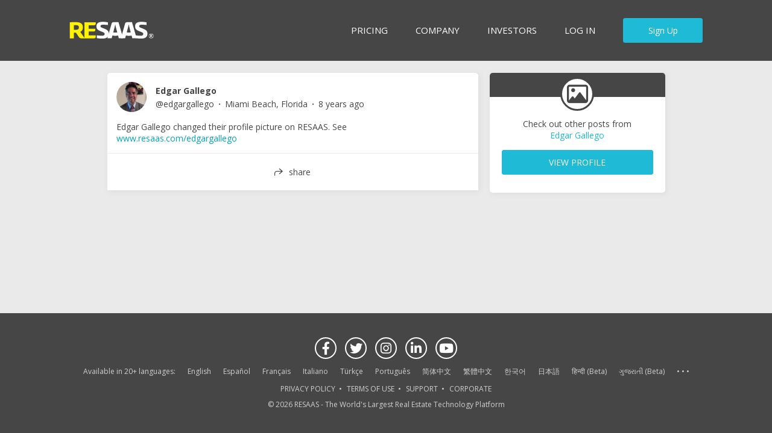

--- FILE ---
content_type: text/css
request_url: https://assets.cdn.resaas.com/assets/dist/css/stylesheets/resaas2.7dbb2b1f9f4b5c22781d.css
body_size: 37544
content:
@font-face{font-family:'FontAwesome';font-style:normal;font-weight:400;font-display:block;src:url("/assets/common/css/font-awesome/fonts/fa-brands-400.eot");src:url("/assets/common/css/font-awesome/fonts/fa-brands-400.eot?#iefix") format("embedded-opentype"),url("/assets/common/css/font-awesome/fonts/fa-brands-400.woff2") format("woff2"),url("/assets/common/css/font-awesome/fonts/fa-brands-400.woff") format("woff"),url("/assets/common/css/font-awesome/fonts/fa-brands-400.ttf") format("truetype"),url("/assets/common/css/font-awesome/fonts/fa-brands-400.svg#fontawesome") format("svg")}@font-face{font-family:'FontAwesome';font-style:normal;font-weight:400;font-display:block;src:url("/assets/common/css/font-awesome/fonts/fa-regular-400.eot");src:url("/assets/common/css/font-awesome/fonts/fa-regular-400.eot?#iefix") format("embedded-opentype"),url("/assets/common/css/font-awesome/fonts/fa-regular-400.woff2") format("woff2"),url("/assets/common/css/font-awesome/fonts/fa-regular-400.woff") format("woff"),url("/assets/common/css/font-awesome/fonts/fa-regular-400.ttf") format("truetype"),url("/assets/common/css/font-awesome/fonts/fa-regular-400.svg#fontawesome") format("svg")}@font-face{font-family:'FontAwesomeSolid';font-style:normal;font-display:block;src:url("/assets/common/css/font-awesome/fonts/fa-solid-900.eot");src:url("/assets/common/css/font-awesome/fonts/fa-solid-900.eot?#iefix") format("embedded-opentype"),url("/assets/common/css/font-awesome/fonts/fa-solid-900.woff2") format("woff2"),url("/assets/common/css/font-awesome/fonts/fa-solid-900.woff") format("woff"),url("/assets/common/css/font-awesome/fonts/fa-solid-900.ttf") format("truetype"),url("/assets/common/css/font-awesome/fonts/fa-solid-900.svg#fontawesome") format("svg")}html,body,div,span,object,iframe,h1,h2,h3,h4,h5,h6,p,blockquote,pre,abbr,address,cite,code,del,dfn,em,img,ins,kbd,q,samp,small,strong,sub,sup,var,b,i,dl,dt,dd,ol,ul,li,fieldset,form,label,legend,table,caption,tbody,tfoot,thead,tr,th,td,article,aside,canvas,details,figcaption,figure,footer,header,hgroup,menu,nav,section,summary,time,mark,audio,video{margin:0;padding:0;border:0;font-size:100%;font:inherit;vertical-align:baseline}article,aside,details,figcaption,figure,footer,header,hgroup,menu,nav,section{position:relative;display:block}blockquote,q{quotes:none}blockquote:before,blockquote:after{content:"";content:none}q:before,q:after{content:"";content:none}ins{background-color:#ff9;color:#000;text-decoration:none}mark{background-color:#ff9;color:#000;font-style:italic;font-weight:bold}del{text-decoration:line-through}abbr[title],dfn[title]{border-bottom:1px dotted;cursor:help}table{border-collapse:collapse;border-spacing:0}hr{display:block;height:1px;border:0;border-top:1px solid #ccc;margin:1em 0;padding:0}input,select{vertical-align:middle}body{font:13px/1.231 "Open Sans",Arial,Helvetica,sans-serif;*font-size:small}select,input,textarea,button{font:99% "Open Sans",Arial,Helvetica,sans-serif}pre,code,kbd,samp{font-family:monospace,"Open Sans",Arial,Helvetica,sans-serif}a{outline:none}a:hover,a:active,a:visited,a:focus{outline:none}ul{margin-left:0}ol{margin-left:0;list-style-type:decimal}ul,li{margin:0;list-style:none;list-style-image:none}small{font-size:85%}strong,th{font-weight:bold}td{vertical-align:top}sub{font-size:75%;line-height:0;position:relative}sup{font-size:75%;line-height:0;position:relative;top:-0.5em}sub{bottom:-0.25em}pre{white-space:pre;white-space:pre-wrap;word-wrap:break-word;padding:15px}textarea{overflow:auto}.ie7 legend{margin-left:-7px}input[type="radio"]{vertical-align:text-bottom}input[type="checkbox"]{vertical-align:bottom}.ie7 input[type="checkbox"]{vertical-align:baseline}label{cursor:pointer;border:0}input[type="button"],input[type="submit"],input[type="image"]{cursor:pointer;border:0}button{cursor:pointer;border:0;margin:0}input,select,textarea{margin:0}button{width:auto;overflow:visible}.ie7 img{*-ms-interpolation-mode:bicubic}body,select,input,textarea{color:#444}input[type="text"],input[type="password"]{outline:none}textarea,select{outline:none}button::-moz-focus-inner{border:none}input::-moz-focus-inner{border:none}input:focus{outline:none}.clearfix,.nav-tabs{clear:both}.clear-after:after{content:" ";display:block;clear:both}.error{color:red}.hide{display:none}a.external-link{padding-right:20px;background:url(../../../home/images/dev/icon.external-link.png) right center no-repeat}body{background:#eaeaea}.content-wrapper{font-size:16px;height:100%;width:100%}.content-inner{box-sizing:border-box;max-width:1160px;padding:10px}.component-footer-wrapper{font-size:12px}@media only screen and (min-width: 800px){.content-wrapper{min-height:650px}.content-inner{background:#fff;margin:20px auto;padding:20px 15px;position:relative;transition:margin 0.3s linear}}body{background:#eaeaea}p{color:#464646}a{text-decoration:none}a:hover,a:focus{text-decoration:underline}.re-header-short{padding:20px;background:#fff;border-radius:5px;box-shadow:2px 2px 10px rgba(109,110,113,0.1);margin:20px auto;text-align:center}.re-header-short img{display:block;max-height:50px;max-width:90%}.re-header-short *{margin:20px 0}blockquote{width:540px;padding:20px 8px 0 20px;font-size:24px;color:#000;text-transform:uppercase;line-height:110%;color:#464646;border-top:10px solid #e1e1e1}#call_to_action .login_input{margin:10px 0;padding:6px 5px 5px;width:240px;border-top:2px solid #ABABAB;border-left:2px solid #ABABAB;background:#fff}#call_to_action .login_input input[type='text'],#call_to_action .login_input input[type='password']{width:100%;font-size:12px;border:0}#call_to_action .submit_btn{float:right}#call_to_action .forgot_password{display:block;position:relative;clear:right;bottom:0;padding-top:10px;font-size:10px;text-align:right}#content{position:relative;max-width:100%;min-width:960px;overflow:hidden;background:#eaeaea;clear:both}#content.profile-page{overflow:visible}#content .content_inner{position:relative;max-width:1160px;min-width:940px;min-height:650px;margin:0 auto;padding:10px}.top_level #content .content_inner{max-width:1060px}#content .content_inner .shadow{position:absolute;top:0;width:39px;height:418px}#content .content_inner .left{left:-39px}#content .content_inner .right{right:-39px;background-position:-39px 0}.three_col_layout .col_left{float:left;width:226px}.three_col_layout .col_right{float:right;width:271px}.three_col_layout .col_right .right-col-fixed.re-container-md{width:241px}@media only screen and (max-width: 600px), (min-width: 45em) and (max-width: 840px){.three_col_layout .col_right .right-col-fixed.re-container-md{position:static !important}}.three_col_layout .col_main{margin:0 291px 0 236px;min-height:1300px}.three_col_layout .col_main .question-detail{display:none}.three_col_layout .col_main a.profile-link{font-weight:bold;color:#0961a8 !important}.three_col_layout .col_main a.profile-link:hover,.three_col_layout .col_main a.profile-link:visited{color:#0961a8 !important}.three_col_layout .realtors-conference-alert{padding:5px;background:#f30000;margin-left:5px;margin-bottom:1px}.three_col_layout .realtors-conference-alert a{color:#fff;font-weight:bold}.two_col_layout .col_left{float:left;width:230px;overflow:hidden}.two_col_layout .col_main{margin-left:250px}.one_col_layout .col_main{width:100%}#twitter{padding:10px 1px 10px 20px;background:url(/assets/common/images/twitter_16.png) left center no-repeat;display:inline-block;float:right}.line,.lastUnit{overflow:hidden;*overflow:visible;*zoom:1}.unit{float:left}.unitRight{float:right}.size1of1{float:none}.size1of2{width:50%}.size1of3{width:33.33333%}.size2of3{width:66.66666%}.size1of4{width:25%}.size3of4{width:75%}.size1of5{width:20%}.size2of5{width:40%}.size3of5{width:60%}.size4of5{width:80%}.lastUnit{float:none;width:auto;_position:relative;_left:-3px;_margin-right:-3px}.icon-contact-following,.icon-contact-following-pending,.icon-contact-following-connected{display:block;width:18px;height:18px;text-indent:-119988px;overflow:hidden;text-align:left;background-image:url("../../../home/images/sprites/sprite-icons.png");background-repeat:no-repeat;background-position:0 -1152px}.icon-contact-following-pending{background-position:-18px -1152px}.icon-contact-following{background-position:-36px -1152px}.icon-contact-connection,.icon-contact-connection-pending,.icon-contact-connection-connected{display:block;width:18px;height:18px;text-indent:-119988px;overflow:hidden;text-align:left;background-image:url("../../../home/images/sprites/sprite-icons.png");background-repeat:no-repeat;background-position:0 -1170px}.icon-contact-connection-pending{background-position:-18px -1170px}.icon-contact-connection{background-position:-36px -1170px}.icon-contact-listings,.icon-contact-listings-pending,.icon-contact-listings-connected{display:block;width:18px;height:18px;text-indent:-119988px;overflow:hidden;text-align:left;background-image:url("../../../home/images/sprites/sprite-icons.png");background-repeat:no-repeat;background-position:0 -1188px}.icon-contact-listings-pending{background-position:-18px -1188px}.icon-contact-listings{background-position:-36px -1188px}.icon-dashboard-contact{background:#000 url(/assets/home/images/sprites/sprite-icons.png) 0 0 no-repeat;min-width:56px;color:#fff200;padding-left:4px;padding-right:20px;display:inline-block;line-height:auto;border-radius:3px;font-size:11px}.icon-dashboard-contact.icon-dashboard-connect{background-position:100% -1288px}.icon-dashboard-contact.icon-dashboard-connected{color:#ffffff;background-color:#ababab;background-position:100% -1305px;cursor:default}.icon-dashboard-contact.icon-dashboard-connected:hover{text-decoration:none}.icon-dashboard-contact.icon-dashboard-invite{background-position:100% -1322px}.icon-dashboard-contact.icon-dashboard-invited{color:#ffffff;background-color:#ababab;background-position:100% -1339px;cursor:default}.icon-dashboard-contact.icon-dashboard-invited:hover{text-decoration:none}.icon-question,.icon-questions{display:block;width:64px;height:64px}.icon-carousel-control{display:block;width:14px;height:13px;float:left;margin:0 1px;text-indent:-119988px;overflow:hidden;text-align:left;background-image:url("../../../home/images/sprites/sprite-icons.png");background-repeat:no-repeat;background-position:-219px -962px}.icon-carousel-control.active,.icon-carousel-control:hover{text-indent:-119988px;overflow:hidden;text-align:left;background-image:url("../../../home/images/sprites/sprite-icons.png");background-repeat:no-repeat;background-position:-201px -962px}.icon-learn-more,.icon-external-link{background:transparent url(/assets/home/images/sprites/sprite-icons.png) 100% -1429px no-repeat;padding-right:14px}.icon-learn-more:hover,.icon-external-link:hover{background-position:100% -1463px}.icon-external-link{background-position:100% -1557px}.icon-external-link:hover{background-position:100% -1594px}.icon-reblast-comments,.icon-reblast-likes{display:inline-block;padding-left:18px;background:transparent url(/assets/home/images/sprites/sprite-icons.png) 3px -1944px no-repeat}.icon-reblast-likes{display:none;background-position:3px -1963px}.input_skin_1{float:none;display:block;color:#fff;width:100px;background:#646464;font-weight:bold;padding:7px 8px;text-align:center;font-size:12px;border:none;text-transform:none;border-radius:3px}.input_skin_1:hover{text-decoration:none;background:#333}.flagvisibility{display:none}.btn-resaas{display:inline-block;border-radius:5px;border:1px solid #000;background:#000;color:#fff;padding:7px 35px 7px 10px;position:relative;font-weight:bold;font-size:12px}.btn-resaas .arrow{position:absolute;right:4px;top:4px;width:21px;height:21px;background:transparent url(/assets/home/images/ui/btn-resaas-arrow.png) center center no-repeat;-webkit-transition:-webkit-transform 0.2s ease-in-out}.btn-resaas.btn-arrow,.btn-resaas.btn-create-listing span{position:absolute;right:4px;top:4px;width:25px;height:25px;background:transparent url(/assets/home/images/ui/sprite-icons.png) top left no-repeat}.btn-resaas.btn-follow span,.btn-resaas.btn-create-listing span{background-position:0 -30px}.btn-resaas.btn-unfollow span,.btn-resaas.btn-disconnect span{background-position:0 -59px}.btn-resaas.btn-connect span{background-position:0 0}.btn-resaas.btn-connect,.btn-resaas.btn-follow,.btn-resaas.btn-unfollow{padding:7px 10px}.btn-delete-answer{position:absolute;right:0;top:-5px;background:transparent url(/assets/home/images/trash.png) 2px 1px no-repeat;height:22px;width:18px;display:block;text-indent:-9999px}.btn-delete-answer:hover{background-position:2px -25px}.btn-group{position:relative}.btn-group>ul{position:absolute;left:0;top:20px;width:275px;display:none;background:#fff;z-index:9999;box-shadow:2px 2px 2px #ccc;border:1px solid #666}.btn-group>ul li{list-style:none;padding:4px 5px;border-bottom:1px solid #ccc}.btn-group.open>ul{display:block}.component{position:relative}.component>.gutter{margin:10px}.component.mojoTemplate,.component .mojoTemplate{display:none}.component .UIBlock{display:none;position:absolute;width:100%;height:100%;top:0;left:0;z-index:1000;background:white url(/assets/common/images/spinner20xmodern.gif) center center no-repeat;opacity:0.7}.component .UIBlock.show{display:block}.component-global-reblast-module,.component-activity-feed{min-height:115px}.jspContainer{overflow:hidden;position:relative}.jspPane{position:absolute}.jspVerticalBar{position:absolute;top:0;right:10px;width:10px;height:100%;background:red}.jspHorizontalBar{position:absolute;bottom:0;left:0;width:100%;height:16px;background:red}.jspVerticalBar *,.jspHorizontalBar *{margin:0;padding:0}.jspCap{display:none}.jspHorizontalBar .jspCap{float:left}.jspTrack{background:#9d9d9d;position:relative}.jspDrag{background:#f3e40f;position:relative;top:0;left:0;cursor:pointer}.jspHorizontalBar .jspTrack,.jspHorizontalBar .jspDrag{float:left;height:100%}.jspArrow{background:#50506d;text-indent:-20000px;display:block;cursor:pointer}.jspArrow.jspDisabled{cursor:default;background:#80808d}.jspVerticalBar .jspArrow{height:16px}.jspHorizontalBar .jspArrow{width:16px;float:left;height:100%}.jspVerticalBar .jspArrow:focus{outline:none}.jspCorner{background:#eeeef4;float:left;height:100%}.label_check{padding-left:30px}.label_radio{padding-left:30px;background:url(../../../home/images/dev/global.checkbox_deselected.png) no-repeat}.label_check{background:url(../../../home/images/dev/global.checkbox_deselected.png) no-repeat}label.c_on,label.r_on{background:url(../../../home/images/dev/global.checkbox_selected.png) no-repeat}.label_check input,.label_radio input{position:absolute;left:-9999px}div.pp_default .pp_top{height:13px}div.pp_default .pp_top .pp_middle,div.pp_default .pp_top .pp_left,div.pp_default .pp_top .pp_right{height:13px}div.pp_default .pp_bottom{height:13px}div.pp_default .pp_content .ppt{color:#f8f8f8}div.pp_default .pp_next:hover{background:url(/assets/home/images/prettyPhoto/default/sprite_next.png) center right no-repeat;cursor:pointer}div.pp_default .pp_previous:hover{background:url(/assets/home/images/prettyPhoto/default/sprite_prev.png) center left no-repeat;cursor:pointer}div.pp_default .pp_expand{background:url(/assets/home/images/prettyPhoto/default/sprite.png) 0 -29px no-repeat;cursor:pointer;width:28px;height:28px}div.pp_default .pp_expand:hover{background:url(/assets/home/images/prettyPhoto/default/sprite.png) 0 -56px no-repeat;cursor:pointer}div.pp_default .pp_contract{background:url(/assets/home/images/prettyPhoto/default/sprite.png) 0 -84px no-repeat;cursor:pointer;width:28px;height:28px}div.pp_default .pp_contract:hover{background:url(/assets/home/images/prettyPhoto/default/sprite.png) 0 -113px no-repeat;cursor:pointer}div.pp_default .pp_close{margin-right:14px;margin-top:-8px;width:30px;height:30px;background:url(/assets/home/images/prettyPhoto/default/sprite.png) 2px 1px no-repeat;cursor:pointer}div.pp_default .pp_gallery ul li a{background:url(/assets/home/images/prettyPhoto/default/default_thumb.png) center center #f8f8f8;border:1px solid #aaa}div.pp_default .pp_gallery a.pp_arrow_previous,div.pp_default .pp_gallery a.pp_arrow_next{position:static;left:auto}div.pp_default .pp_nav .pp_play{background:url(/assets/home/images/prettyPhoto/default/sprite.png) -51px 1px no-repeat;height:30px;width:30px}div.pp_default .pp_nav .pp_pause{background:url(/assets/home/images/prettyPhoto/default/sprite.png) -51px 1px no-repeat;height:30px;width:30px;background-position:-51px -29px}div.pp_default a.pp_arrow_previous{background:url(/assets/home/images/prettyPhoto/default/sprite.png) -31px -3px no-repeat;height:20px;width:20px;margin:4px 0 0}div.pp_default a.pp_arrow_next{background:url(/assets/home/images/prettyPhoto/default/sprite.png) -31px -3px no-repeat;height:20px;width:20px;margin:4px 0 0;left:52px;background-position:-82px -3px}div.pp_default .pp_content_container .pp_details{margin:10px}div.pp_default .pp_nav{clear:none;height:30px;width:105px;position:relative}div.pp_default .pp_nav .currentTextHolder{font-family:"Cambria","Times New Roman",Georgia,serif;font-style:italic;font-color:#999;font-size:12px;left:75px;line-height:25px;position:absolute;top:2px;margin:0;padding:0 0 0 10px}div.pp_default .pp_close:hover{opacity:0.7}div.pp_default .pp_nav .pp_play:hover,div.pp_default .pp_nav .pp_pause:hover{opacity:0.7}div.pp_default .pp_arrow_next:hover,div.pp_default .pp_arrow_previous:hover{opacity:0.7}div.pp_default .pp_description{font-size:12px;font-weight:700;line-height:14px;margin:5px 50px 5px 0;display:none !important}div.pp_default .pp_loaderIcon{background:url(/assets/home/images/prettyPhoto/default/loader.gif) center center no-repeat}div.light_rounded .pp_top .pp_left{background:url(/assets/home/images/prettyPhoto/light_rounded/sprite.png) -88px -53px no-repeat}div.light_rounded .pp_top .pp_right{background:url(/assets/home/images/prettyPhoto/light_rounded/sprite.png) -110px -53px no-repeat}div.light_rounded .pp_next:hover{background:url(/assets/home/images/prettyPhoto/light_rounded/btnNext.png) center right no-repeat;cursor:pointer}div.light_rounded .pp_previous:hover{background:url(/assets/home/images/prettyPhoto/light_rounded/btnPrevious.png) center left no-repeat;cursor:pointer}div.light_rounded .pp_expand{background:url(/assets/home/images/prettyPhoto/light_rounded/sprite.png) -31px -26px no-repeat;cursor:pointer}div.light_rounded .pp_expand:hover{background:url(/assets/home/images/prettyPhoto/light_rounded/sprite.png) -31px -47px no-repeat;cursor:pointer}div.light_rounded .pp_contract{background:url(/assets/home/images/prettyPhoto/light_rounded/sprite.png) 0 -26px no-repeat;cursor:pointer}div.light_rounded .pp_contract:hover{background:url(/assets/home/images/prettyPhoto/light_rounded/sprite.png) 0 -47px no-repeat;cursor:pointer}div.light_rounded .pp_close{width:75px;height:22px;background:url(/assets/home/images/prettyPhoto/light_rounded/sprite.png) -1px -1px no-repeat;cursor:pointer}div.light_rounded .pp_nav .pp_play{background:url(/assets/home/images/prettyPhoto/light_rounded/sprite.png) -1px -100px no-repeat;height:15px;width:14px}div.light_rounded .pp_nav .pp_pause{background:url(/assets/home/images/prettyPhoto/light_rounded/sprite.png) -24px -100px no-repeat;height:15px;width:14px}div.light_rounded .pp_arrow_previous{background:url(/assets/home/images/prettyPhoto/light_rounded/sprite.png) 0 -71px no-repeat}div.light_rounded .pp_arrow_next{background:url(/assets/home/images/prettyPhoto/light_rounded/sprite.png) -22px -71px no-repeat}div.dark_rounded .pp_top .pp_left{background:url(/assets/home/images/prettyPhoto/dark_rounded/sprite.png) -88px -53px no-repeat}div.dark_rounded .pp_top .pp_right{background:url(/assets/home/images/prettyPhoto/dark_rounded/sprite.png) -110px -53px no-repeat}div.dark_rounded .pp_content_container .pp_left{background:url(/assets/home/images/prettyPhoto/dark_rounded/contentPattern.png) top left repeat-y}div.dark_rounded .pp_content_container .pp_right{background:url(/assets/home/images/prettyPhoto/dark_rounded/contentPattern.png) top right repeat-y}div.dark_rounded .pp_next:hover{background:url(/assets/home/images/prettyPhoto/dark_rounded/btnNext.png) center right no-repeat;cursor:pointer}div.dark_rounded .pp_previous:hover{background:url(/assets/home/images/prettyPhoto/dark_rounded/btnPrevious.png) center left no-repeat;cursor:pointer}div.dark_rounded .pp_expand{background:url(/assets/home/images/prettyPhoto/dark_rounded/sprite.png) -31px -26px no-repeat;cursor:pointer}div.dark_rounded .pp_expand:hover{background:url(/assets/home/images/prettyPhoto/dark_rounded/sprite.png) -31px -47px no-repeat;cursor:pointer}div.dark_rounded .pp_contract{background:url(/assets/home/images/prettyPhoto/dark_rounded/sprite.png) 0 -26px no-repeat;cursor:pointer}div.dark_rounded .pp_contract:hover{background:url(/assets/home/images/prettyPhoto/dark_rounded/sprite.png) 0 -47px no-repeat;cursor:pointer}div.dark_rounded .pp_close{width:75px;height:22px;background:url(/assets/home/images/prettyPhoto/dark_rounded/sprite.png) -1px -1px no-repeat;cursor:pointer}div.dark_rounded .pp_description{margin-right:85px;color:#fff}div.dark_rounded .pp_nav .pp_play{background:url(/assets/home/images/prettyPhoto/dark_rounded/sprite.png) -1px -100px no-repeat;height:15px;width:14px}div.dark_rounded .pp_nav .pp_pause{background:url(/assets/home/images/prettyPhoto/dark_rounded/sprite.png) -24px -100px no-repeat;height:15px;width:14px}div.dark_rounded .pp_arrow_previous{background:url(/assets/home/images/prettyPhoto/dark_rounded/sprite.png) 0 -71px no-repeat}div.dark_rounded .pp_arrow_next{background:url(/assets/home/images/prettyPhoto/dark_rounded/sprite.png) -22px -71px no-repeat}div.dark_rounded .pp_loaderIcon{background:url(/assets/home/images/prettyPhoto/dark_rounded/loader.gif) center center no-repeat}div.dark_square .pp_left,div.dark_square .pp_middle,div.dark_square .pp_right,div.dark_square .pp_content{background:#000}div.dark_square .pp_description{color:#fff;margin:0 85px 0 0}div.dark_square .pp_loaderIcon{background:url(/assets/home/images/prettyPhoto/dark_square/loader.gif) center center no-repeat}div.dark_square .pp_expand{background:url(/assets/home/images/prettyPhoto/dark_square/sprite.png) -31px -26px no-repeat;cursor:pointer}div.dark_square .pp_expand:hover{background:url(/assets/home/images/prettyPhoto/dark_square/sprite.png) -31px -47px no-repeat;cursor:pointer}div.dark_square .pp_contract{background:url(/assets/home/images/prettyPhoto/dark_square/sprite.png) 0 -26px no-repeat;cursor:pointer}div.dark_square .pp_contract:hover{background:url(/assets/home/images/prettyPhoto/dark_square/sprite.png) 0 -47px no-repeat;cursor:pointer}div.dark_square .pp_close{width:75px;height:22px;background:url(/assets/home/images/prettyPhoto/dark_square/sprite.png) -1px -1px no-repeat;cursor:pointer}div.dark_square .pp_nav{clear:none}div.dark_square .pp_nav .pp_play{background:url(/assets/home/images/prettyPhoto/dark_square/sprite.png) -1px -100px no-repeat;height:15px;width:14px}div.dark_square .pp_nav .pp_pause{background:url(/assets/home/images/prettyPhoto/dark_square/sprite.png) -24px -100px no-repeat;height:15px;width:14px}div.dark_square .pp_arrow_previous{background:url(/assets/home/images/prettyPhoto/dark_square/sprite.png) 0 -71px no-repeat}div.dark_square .pp_arrow_next{background:url(/assets/home/images/prettyPhoto/dark_square/sprite.png) -22px -71px no-repeat}div.dark_square .pp_next:hover{background:url(/assets/home/images/prettyPhoto/dark_square/btnNext.png) center right no-repeat;cursor:pointer}div.dark_square .pp_previous:hover{background:url(/assets/home/images/prettyPhoto/dark_square/btnPrevious.png) center left no-repeat;cursor:pointer}div.light_square .pp_expand{background:url(/assets/home/images/prettyPhoto/light_square/sprite.png) -31px -26px no-repeat;cursor:pointer}div.light_square .pp_expand:hover{background:url(/assets/home/images/prettyPhoto/light_square/sprite.png) -31px -47px no-repeat;cursor:pointer}div.light_square .pp_contract{background:url(/assets/home/images/prettyPhoto/light_square/sprite.png) 0 -26px no-repeat;cursor:pointer}div.light_square .pp_contract:hover{background:url(/assets/home/images/prettyPhoto/light_square/sprite.png) 0 -47px no-repeat;cursor:pointer}div.light_square .pp_close{width:75px;height:22px;background:url(/assets/home/images/prettyPhoto/light_square/sprite.png) -1px -1px no-repeat;cursor:pointer}div.light_square .pp_nav .pp_play{background:url(/assets/home/images/prettyPhoto/light_square/sprite.png) -1px -100px no-repeat;height:15px;width:14px}div.light_square .pp_nav .pp_pause{background:url(/assets/home/images/prettyPhoto/light_square/sprite.png) -24px -100px no-repeat;height:15px;width:14px}div.light_square .pp_arrow_previous{background:url(/assets/home/images/prettyPhoto/light_square/sprite.png) 0 -71px no-repeat}div.light_square .pp_arrow_next{background:url(/assets/home/images/prettyPhoto/light_square/sprite.png) -22px -71px no-repeat}div.light_square .pp_next:hover{background:url(/assets/home/images/prettyPhoto/light_square/btnNext.png) center right no-repeat;cursor:pointer}div.light_square .pp_previous:hover{background:url(/assets/home/images/prettyPhoto/light_square/btnPrevious.png) center left no-repeat;cursor:pointer}div.facebook .pp_top .pp_left{background:url(/assets/home/images/prettyPhoto/facebook/sprite.png) -88px -53px no-repeat}div.facebook .pp_top .pp_middle{background:url(/assets/home/images/prettyPhoto/facebook/contentPatternTop.png) top left repeat-x}div.facebook .pp_top .pp_right{background:url(/assets/home/images/prettyPhoto/facebook/sprite.png) -110px -53px no-repeat}div.facebook .pp_content_container .pp_left{background:url(/assets/home/images/prettyPhoto/facebook/contentPatternLeft.png) top left repeat-y}div.facebook .pp_content_container .pp_right{background:url(/assets/home/images/prettyPhoto/facebook/contentPatternRight.png) top right repeat-y}div.facebook .pp_expand{background:url(/assets/home/images/prettyPhoto/facebook/sprite.png) -31px -26px no-repeat;cursor:pointer}div.facebook .pp_expand:hover{background:url(/assets/home/images/prettyPhoto/facebook/sprite.png) -31px -47px no-repeat;cursor:pointer}div.facebook .pp_contract{background:url(/assets/home/images/prettyPhoto/facebook/sprite.png) 0 -26px no-repeat;cursor:pointer}div.facebook .pp_contract:hover{background:url(/assets/home/images/prettyPhoto/facebook/sprite.png) 0 -47px no-repeat;cursor:pointer}div.facebook .pp_close{width:22px;height:22px;background:url(/assets/home/images/prettyPhoto/facebook/sprite.png) -1px -1px no-repeat;cursor:pointer}div.facebook .pp_description{margin:0 37px 0 0}div.facebook .pp_loaderIcon{background:url(/assets/home/images/prettyPhoto/facebook/loader.gif) center center no-repeat}div.facebook .pp_arrow_previous{background:url(/assets/home/images/prettyPhoto/facebook/sprite.png) 0 -71px no-repeat;height:22px;margin-top:0;width:22px}div.facebook .pp_arrow_previous.disabled{background-position:0 -96px;cursor:default}div.facebook .pp_arrow_next{background:url(/assets/home/images/prettyPhoto/facebook/sprite.png) -32px -71px no-repeat;height:22px;margin-top:0;width:22px}div.facebook .pp_arrow_next.disabled{background-position:-32px -96px;cursor:default}div.facebook .pp_nav{margin-top:0}div.facebook .pp_nav p{font-size:16px;padding:0 3px 0 4px}div.facebook .pp_nav .pp_play{background:url(/assets/home/images/prettyPhoto/facebook/sprite.png) -1px -123px no-repeat;height:22px;width:22px}div.facebook .pp_nav .pp_pause{background:url(/assets/home/images/prettyPhoto/facebook/sprite.png) -32px -123px no-repeat;height:22px;width:22px}div.facebook .pp_next:hover{background:url(/assets/home/images/prettyPhoto/facebook/btnNext.png) center right no-repeat;cursor:pointer}div.facebook .pp_previous:hover{background:url(/assets/home/images/prettyPhoto/facebook/btnPrevious.png) center left no-repeat;cursor:pointer}div.pp_pic_holder a:focus{outline:none}div.pp_overlay{background:#000;display:none;left:0;position:absolute;top:0;width:100%;z-index:9500}div.pp_pic_holder{display:none;position:absolute;width:100px;z-index:10000}.pp_content{height:40px;min-width:40px}* html .pp_content{width:40px}.pp_content_container{position:relative;text-align:left;width:100%}.pp_content_container .pp_left{padding-left:20px}.pp_content_container .pp_right{padding-right:20px}.pp_content_container .pp_details{float:left;margin:10px 0 2px}.pp_description{display:none;margin:0}.pp_social{display:none;float:left;margin:7px 0 0}.pp_social .facebook{float:left;position:relative;top:-1px;overflow:hidden}.pp_social .twitter{float:left;margin-right:5px}.pp_nav{clear:right;float:left;margin:3px 10px 0 0}.pp_nav p{float:left;margin:2px 4px}.pp_nav .pp_play,.pp_nav .pp_pause{float:left;margin-right:4px;text-indent:-10000px}a.pp_arrow_previous,a.pp_arrow_next{display:block;float:left;height:15px;margin-top:3px;overflow:hidden;text-indent:-10000px;width:14px}.pp_hoverContainer{position:absolute;top:0;width:100%;z-index:2000}.pp_gallery{display:none;left:50%;margin-top:-50px;position:absolute;z-index:10000}.pp_gallery div{float:left;overflow:hidden;position:relative}.pp_gallery ul{float:left;height:35px;position:relative;white-space:nowrap;margin:0 0 0 5px;padding:0}.pp_gallery ul a{border:1px rgba(0,0,0,0.5) solid;display:block;float:left;height:33px;overflow:hidden}.pp_gallery ul a img{border:0}.pp_gallery li{display:block;float:left;margin:0 5px 0 0;padding:0}.pp_gallery li.default a{background:url(/assets/home/images/prettyPhoto/facebook/default_thumbnail.gif) 0 0 no-repeat;display:block;height:33px;width:50px}.pp_gallery .pp_arrow_previous,.pp_gallery .pp_arrow_next{margin-top:7px !important}a.pp_next{background:url(/assets/home/images/prettyPhoto/light_rounded/btnNext.png) 10000px 10000px no-repeat;display:block;float:right;height:100%;text-indent:-10000px;width:49%}a.pp_previous{background:url(/assets/home/images/prettyPhoto/light_rounded/btnNext.png) 10000px 10000px no-repeat;display:block;float:left;height:100%;text-indent:-10000px;width:49%}a.pp_expand,a.pp_contract{cursor:pointer;display:none;height:20px;position:absolute;right:30px;text-indent:-10000px;top:10px;width:20px;z-index:20000}a.pp_close{position:absolute;right:0;top:0;display:block;line-height:22px;text-indent:-10000px}.pp_loaderIcon{display:block;height:24px;left:50%;position:absolute;top:50%;width:24px;margin:-12px 0 0 -12px}#pp_full_res{line-height:1 !important}#pp_full_res .pp_inline{text-align:left}#pp_full_res .pp_inline p{margin:0 0 15px}div.ppt{color:#fff;display:none;font-size:16px;z-index:9999;margin:0 0 5px 15px}div.pp_default .pp_content,div.light_rounded .pp_content{background-color:#fff}div.pp_default #pp_full_res .pp_inline{color:#000}div.light_rounded .pp_content .ppt,div.light_rounded #pp_full_res .pp_inline{color:#000}div.light_square .pp_content .ppt,div.light_square #pp_full_res .pp_inline{color:#000}div.facebook .pp_content .ppt,div.facebook #pp_full_res .pp_inline{color:#000}div.pp_default .pp_gallery ul li a:hover,div.pp_default .pp_gallery ul li.selected a{border-color:#fff}.pp_gallery ul a:hover,.pp_gallery li.selected a{border-color:#fff}div.pp_default .pp_details,div.light_rounded .pp_details,div.dark_rounded .pp_details,div.dark_square .pp_details,div.light_square .pp_details,div.facebook .pp_details{position:relative}div.light_rounded .pp_top .pp_middle{background:#fff}div.light_rounded .pp_content_container .pp_left,div.light_rounded .pp_content_container .pp_right{background:#fff}div.light_rounded .pp_bottom .pp_middle{background:#fff}div.light_square .pp_left,div.light_square .pp_middle,div.light_square .pp_right,div.light_square .pp_content{background:#fff}div.facebook .pp_content{background:#fff}div.light_rounded .pp_description,div.light_square .pp_description{margin-right:85px}div.light_rounded .pp_gallery a.pp_arrow_previous,div.light_rounded .pp_gallery a.pp_arrow_next{margin-top:12px !important}div.dark_rounded .pp_gallery a.pp_arrow_previous,div.dark_rounded .pp_gallery a.pp_arrow_next{margin-top:12px !important}div.dark_square .pp_gallery a.pp_arrow_previous,div.dark_square .pp_gallery a.pp_arrow_next{margin-top:12px !important}div.light_square .pp_gallery a.pp_arrow_previous,div.light_square .pp_gallery a.pp_arrow_next{margin-top:12px !important}div.light_rounded .pp_arrow_previous.disabled,div.dark_rounded .pp_arrow_previous.disabled,div.dark_square .pp_arrow_previous.disabled,div.light_square .pp_arrow_previous.disabled{background-position:0 -87px;cursor:default}div.light_rounded .pp_arrow_next.disabled,div.dark_rounded .pp_arrow_next.disabled,div.dark_square .pp_arrow_next.disabled,div.light_square .pp_arrow_next.disabled{background-position:-22px -87px;cursor:default}div.light_rounded .pp_loaderIcon,div.light_square .pp_loaderIcon{background:url(/assets/home/images/prettyPhoto/light_rounded/loader.gif) center center no-repeat}div.dark_rounded .pp_top .pp_middle,div.dark_rounded .pp_content,div.dark_rounded .pp_bottom .pp_middle{background:url(/assets/home/images/prettyPhoto/dark_rounded/contentPattern.png) top left repeat}div.dark_rounded .currentTextHolder{color:#c4c4c4}div.dark_square .currentTextHolder{color:#c4c4c4}div.dark_rounded #pp_full_res .pp_inline,div.dark_square #pp_full_res .pp_inline{color:#fff}.pp_top,.pp_bottom{height:20px;position:relative}* html .pp_top,* html .pp_bottom{padding:0 20px}.pp_top .pp_left,.pp_bottom .pp_left{height:20px;left:0;position:absolute;width:20px}.pp_top .pp_middle,.pp_bottom .pp_middle{height:20px;left:20px;position:absolute;right:20px}* html .pp_top .pp_middle,* html .pp_bottom .pp_middle{left:0;position:static}.pp_top .pp_right,.pp_bottom .pp_right{height:20px;left:auto;position:absolute;right:0;top:0;width:20px}.pp_fade,.pp_gallery li.default a img{display:none}.jcrop-holder{direction:ltr;text-align:left}.jcrop-vline,.jcrop-hline{background:#FFF;font-size:0;position:absolute}.jcrop-vline{height:100%;width:1px !important}.jcrop-hline{height:1px !important;width:100%}.jcrop-vline.right{right:0}.jcrop-hline.bottom{bottom:0}.jcrop-handle{background-color:#333;border:1px #eee solid;font-size:1px}.jcrop-tracker{height:100%;width:100%;-webkit-tap-highlight-color:transparent;-webkit-touch-callout:none;-webkit-user-select:none}.jcrop-handle.ord-n{left:50%;margin-left:-4px;margin-top:-4px;top:0}.jcrop-handle.ord-s{bottom:0;left:50%;margin-bottom:-4px;margin-left:-4px}.jcrop-handle.ord-e{margin-right:-4px;margin-top:-4px;right:0;top:50%}.jcrop-handle.ord-w{left:0;margin-left:-4px;margin-top:-4px;top:50%}.jcrop-handle.ord-nw{left:0;margin-left:-4px;margin-top:-4px;top:0}.jcrop-handle.ord-ne{margin-right:-4px;margin-top:-4px;right:0;top:0}.jcrop-handle.ord-se{bottom:0;margin-bottom:-4px;margin-right:-4px;right:0}.jcrop-handle.ord-sw{bottom:0;left:0;margin-bottom:-4px;margin-left:-4px}.jcrop-dragbar.ord-n,.jcrop-dragbar.ord-s{height:7px;width:100%}.jcrop-dragbar.ord-e,.jcrop-dragbar.ord-w{height:100%;width:7px}.jcrop-dragbar.ord-n{margin-top:-4px}.jcrop-dragbar.ord-s{bottom:0;margin-bottom:-4px}.jcrop-dragbar.ord-e{margin-right:-4px;right:0}.jcrop-dragbar.ord-w{margin-left:-4px}.jcrop-light .jcrop-vline,.jcrop-light .jcrop-hline{background:#FFF;filter:Alpha(opacity=70) !important;opacity:0.7 !important}.jcrop-light .jcrop-handle{-moz-border-radius:3px;-webkit-border-radius:3px;background-color:#000;border-color:#FFF;border-radius:3px}.jcrop-dark .jcrop-vline,.jcrop-dark .jcrop-hline{background:#000;filter:Alpha(opacity=70) !important;opacity:0.7 !important}.jcrop-dark .jcrop-handle{-moz-border-radius:3px;-webkit-border-radius:3px;background-color:#FFF;border-color:#000;border-radius:3px}.jcrop-holder img,img.jcrop-preview{max-width:none}.fancy-checkbox{width:22px;height:20px;display:inline-block;margin-right:5px;outline:none;vertical-align:top;background:url(/assets/themes/candycane/images/common/sprite.checkbox.png) 0 -20px no-repeat}.fancy-checkbox:hover{background-position:-22px -20px}.fancy-checkbox.checked{background-position:0 0}.fancy-checkbox.checked:hover{background-position:-22px 0}.cubic-slideshow{position:absolute;width:100%;height:100%;left:0;top:0;text-align:center;-webkit-perspective:600px;-webkit-perspective-origin:50% 25%}.cubic-slideshow>section,.cubic-slideshow>section>section{display:none;position:absolute;width:100%;min-height:570px;-webkit-transform-style:preserve-3d;transition:all 800ms cubic-bezier(0.26, 0.86, 0.44, 0.985)}.cubic-slideshow section.past{display:block;opacity:0;-webkit-transform:translate3d(-100%, 0, 0) rotateY(-90deg) translate3d(-100%, 0, 0)}.cubic-slideshow section.present{display:block}.cubic-slideshow section.future{display:block;opacity:0;-webkit-transform:translate3d(100%, 0, 0) rotateY(90deg) translate3d(100%, 0, 0)}.cubic-slideshow section>section.past{display:block;opacity:0;-webkit-transform:translate3d(0, -50%, 0) rotateX(70deg) translate3d(0, -50%, 0)}.cubic-slideshow section>section.future{display:block;opacity:0;-webkit-transform:translate3d(0, 50%, 0) rotateX(-70deg) translate3d(0, 50%, 0)}:\:-webkit-input-placeholder{color:#444}:-moz-placeholder{color:#444}.placeholder{color:#444}.rs-message{overflow:hidden;padding:5px 10px;width:100%}.rs-message p{line-height:25px;font-size:14px}.rs-message.hide{display:none}.rs-message .gutter{margin:8px}.rs-message.error{color:#fff;background:#ea4848}.rs-message.success{color:#fff;background:#45cb8b}.rs-message.warning{color:#000;background:#ffd800}.rs-message.info{color:#00529B;background:#BDE5F8}.re-feedssearch-searchbar.formV2{overflow:hidden;margin:15px 0 5px;position:relative;max-width:634px}.re-feedssearch-searchbar.formV2 label{visibility:hidden;position:absolute;z-index:-1}.re-feedssearch-searchbar.formV2 .formV2-inputSelectButtonCombo{margin-bottom:10px;background:rgba(0,0,0,0);border-radius:5px;box-shadow:2px 2px 10px rgba(109,110,113,0.1)}.re-feedssearch-searchbar.formV2 .formV2-inputSelectButtonCombo select{background-color:#f6f6f6}.re-feedssearch-searchbar.formV2 .formV2-inputSelectButtonCombo input{padding-right:30px}.re-feedssearch-searchbar.formV2 .formV2-inputSelectButtonCombo input,.re-feedssearch-searchbar.formV2 .formV2-inputSelectButtonCombo select,.re-feedssearch-searchbar.formV2 .formV2-inputSelectButtonCombo btn{margin:0}.re-feedssearch-searchbtn{background-color:#fff;border-radius:3px;border:1px solid #cfcfcf;color:#1fbad6;padding:0 10px;box-sizing:border-box;height:48px;width:48px}.re-feedssearch-title{margin-bottom:15px;margin-top:15px;max-width:634px;border-bottom:1px solid #cfcfcf;display:flex;justify-content:space-between;flex-wrap:nowrap}.re-feedssearch-title-text{font-size:16px;align-self:center}.re-feedssearch-returntofeed{align-self:center;cursor:pointer}.re-feedssearch-noresults{text-align:center}.re-feedssearch-no-results-primary-message{font-size:16px;font-weight:700}.re-usersearch-no-results-secondary-message{font-weight:300}.create-group-container textarea,.create-group-container select,.create-group-container input{margin-bottom:15px !important;padding:5px;border-radius:3px}.create-group-container .group-name-container{margin-top:15px}.create-group-container label{display:block;padding-bottom:5px}.create-group-container textarea{width:100%;box-sizing:border-box}.create-group-container .error{width:100%;text-align:center;margin:10px 0 10px 0;background:#ffbaba;color:#d8000c;padding:10px;border-radius:3px}.create-new-group-title{padding-bottom:10px}.invite-members-container{float:right}.create-invite-container .overlay-container{width:343px;position:fixed;top:20px;left:50%;transform:translateX(-50%);max-width:95%;margin:0}.create-invite-container .invite-title{font-weight:bold}.create-invite-container .group-members-textarea{border-color:#464646;margin:6px 0 25px 0}.group-privacy-container{margin-top:10px}.group-privacy-container li{display:inline-block}.group-privacy-container input{float:left}.group-privacy-container span{padding-left:5px}.btn-clicked{pointer-events:none;opacity:0.5}.ui-helper-hidden-accessible{display:none}.overlay{background:#000;opacity:.4;-ms-filter:"progid:DXImageTransform.Microsoft.Alpha(Opacity=70)";filter:alpha(opacity=50);height:100%;width:100%;left:0;top:0;z-index:103}.overlay-container{z-index:1001;overflow:hidden;padding:20px;background:#fff;position:fixed}.overlay-container .overlay-close{display:block;color:#cfcfcf;position:absolute;top:0;right:0;text-decoration:none;text-indent:-9999px}.overlay-container .overlay-close:after{content:"\f00d";font:normal normal 14px/1 FontAwesome;padding:10px;position:absolute;right:0;text-indent:0;top:0}.groups-bar-icon{position:relative;float:right;top:-45px;right:10px;cursor:pointer;pointer-events:all}@media only screen and (max-width: 25.99em){.tab-container{flex-direction:column;text-align:center}}.newtabsection{margin:20px 2px 20px 2px}.newtabsection .tab-container{background:white;overflow:hidden;z-index:11;margin-left:0;margin:0;padding:0 !important}.newtabsection .tab-header h3{color:#464646;padding:12px 0 2px 0}.newtabsection .reblasts-subnav,.newtabsection .questions-nav,.newtabsection .groups-subnav{font-size:14px}.newtabsection .reblasts-subnav li,.newtabsection .questions-nav li,.newtabsection .groups-subnav li{padding:5px 0 5px 0;cursor:pointer}.newtabsection .reblasts-subnav li a,.newtabsection .questions-nav li a,.newtabsection .groups-subnav li a{color:#464646}.newtabsection .reblasts-subnav li.active,.newtabsection .questions-nav li.active,.newtabsection .groups-subnav li.active{border-left:4px solid #0961a8;padding-left:5px;position:relative;right:9px}.newtabsection .reblasts-subnav li.active a,.newtabsection .questions-nav li.active a,.newtabsection .groups-subnav li.active a{font-weight:bold;font-size:14px;color:#000}.newtabsection .round{border-radius:250px;font-size:12px;color:white;text-align:center;background:#dc4c4c;margin-left:9px;padding-left:7px;padding-right:7px}.newtabsection .reblasts-nav-create-btn{color:#000;line-height:22px}.newtabsection .fa-plus-circle{color:#464646}.newtabsection li.tab.firm{display:none}.ask-questions-infeed #search_bg{padding:0 !important;min-width:0 !important}.ask-questions-infeed #search_module{max-width:97% !important;min-width:97% !important;margin:0 10px 10px 10px !important;padding:10px 0 10px 0 !important}.ask-questions-infeed .search_bar{padding:8px !important;background:#fff;border:1px solid #ccc}.ask-questions-infeed .search_bar:after,.ask-questions-infeed .search_bar:before{border:solid transparent;content:" ";height:0;width:0;position:absolute;pointer-events:none}.ask-questions-infeed .search_bar:after{border-color:rgba(255,255,255,0);border-bottom-color:#fff;border-width:6px;margin-right:0;margin-left:-1px}.ask-questions-infeed .search_bar:before{border-color:rgba(204,204,204,0);border-bottom-color:#ccc;border-width:5px;margin-left:0;margin-right:0}.ask-questions-infeed .search_bar:after,.ask-questions-infeed .search_bar:before{top:40px}.ask-questions-infeed textarea{width:100% !important;min-height:32px}.ask-questions-infeed button{float:right;margin-top:10px}.ask-questions-infeed .top-nav-container{margin-bottom:10px}.ask-questions-infeed .actions-container{overflow:hidden}.ask-questions-infeed .top-nav-active{border-radius:3px;padding:5px;font-size:14px}.ask-questions-infeed li{display:inline-block;margin-right:5px}.ask-questions-infeed .content-creation-profile-photo{width:30px;vertical-align:middle}.ask-questions-infeed .rs-questions-message{margin:10px 0 0 0 !important}.question-filters{background:#fff;border-bottom:1px solid #ccc;margin-bottom:10px !important;padding:10px !important;font-size:14px}.question-filters .questions-nav-select{border:1px solid #ccc;max-width:176px;width:135px;padding:5px}.component-tabs{position:relative}.component-tabs .failed-screen,.component-tabs .failed-question{position:relative;top:1px;left:0%;width:97%;height:16px}html.ie7 .component-tabs .failed-screen,html.ie7 .component-tabs .failed-question{height:220px !important}.component-tabs .failed-screen>div,.component-tabs .failed-question>div{position:absolute;top:18%;left:10px;height:20%;width:100%;text-align:left}.component-tabs .failed-question{position:relative}.component-tabs .questions-page{width:100% !important}.component-tabs .questions-page span.questions{left:44% !important}.component-tabs .tab-nav{overflow:hidden;max-width:634px}.component-tabs .tab-nav .group-badges li{list-style:none}.component-tabs .tab-nav .group-badges img{max-height:150px;width:100%;margin:-5px auto 0px;border-radius:0 0 5px 5px}.component-tabs .tab-nav .group-links-inner-withnotifications .members-menu{top:28px;right:46px}.component-tabs .tab-nav .group-links-inner-withnotifications .settings-menu{top:28px;right:8px}.component-tabs .tab-nav .group-links-inner-withnotifications .usercreated-group-button{margin-left:13px;display:inline-block;cursor:pointer}.component-tabs .tab-nav .group-links-inner-withnotifications .usercreated-group-count{position:absolute;top:24px;font-size:16px;font-weight:bold;color:#6d6e71}.component-tabs .tab-nav .group-links-inner-withnotifications .usercreated-group-dropdown{display:none;z-index:15;margin-top:15px;position:absolute;border:1px solid #ccc;width:auto;float:right;background:#fff;color:#6d6e71;text-align:right;cursor:pointer}.component-tabs .tab-nav .group-links-inner-withnotifications .usercreated-group-dropdown .re-usercreated-group-dropdown-item{color:#6d6e71;font-size:12px;min-width:200px;padding:8px 10px 9px;text-align:left;white-space:nowrap}.component-tabs .tab-nav .group-links-inner-withnotifications .usercreated-group-dropdown .re-usercreated-group-dropdown-item:hover{background:#6d6e71;color:#fff}.component-tabs .tab-nav .group-links-inner-withnotifications .usercreated-group-dropdown .re-usercreated-group-dropdown-item:hover a{color:#fff}.component-tabs .tab-nav .group-links-inner-withnotifications .usercreated-group-dropdown a{text-decoration:none;color:#6d6e71;display:block}.component-tabs .tab-nav .group-links-inner-withnotifications li:hover .usercreated-group-dropdown-text{display:none}.component-tabs .tab-nav .group-links-inner-withnotifications .usercreated-group-dropdown-text-hover{display:none}.component-tabs .tab-nav .group-links-inner-withnotifications li:hover .usercreated-group-dropdown-text-hover{display:inline}.component-tabs .tab-nav .group-links-inner-withnotifications .usercreated-group-dropdown-text,.component-tabs .tab-nav .group-links-inner-withnotifications .usercreated-group-dropdown-text-hover{margin-right:30px}.component-tabs .tab-nav .group-links-inner-withnotifications .re-group-notifications-icon:before{float:right}.component-tabs .tab-nav .tab-header{float:left;list-style:none;display:none !important}.component-tabs .tab-nav .tab-header.active{display:block !important}.component-tabs .tab-nav .tab-header.active .realtors-conference-and-expo{background:url(/assets/common/images/conference/2013-realtors-conference.jpg) 0 15px no-repeat !important;width:387px !important}.component-tabs .tab-nav .tab-header.active .groupHeader{color:#6d6e71;padding:14px}.component-tabs .tab-nav .tab-header a{display:block;color:#464646;padding:0;position:relative;font-size:18px}.component-tabs li.tab.firm{display:none}.component-tabs .tab-content{position:relative}.component-tabs .tab-content>.content{display:none}.component-tabs .tab-content>.content.active{display:block}.component-tabs .tab-content>.content>.gutter{margin:10px}.component-tabs .tab-content>.content .reblasts-subnav{overflow:auto;padding:15px 0 11px 15px;border-bottom:solid 1px #ccc;font-size:14px}.component-tabs .tab-content .timeout-reblast-error{border-radius:5px;position:fixed;top:42px;left:36%;z-index:98;margin:auto;text-align:center;opacity:0.9}.component-tabs .tab-content .timeout-reblast-error .inner{margin:auto;text-align:center;z-index:98;margin-left:10px;width:341px;padding:7px;color:#d8000c}.component-tabs .realtors-conference-and-expo-header{margin-left:41px}.component-tabs .realtors-conference-and-expo-header li{display:inline-block;width:107px;height:120px}.component-tabs .realtors-conference-and-expo-header .nar-1{background:url(/assets/common/images/conference/realtors-features-speakers.jpg) 0 12px no-repeat}.component-tabs .realtors-conference-and-expo-header .nar-2{background:url(/assets/common/images/conference/realtors-features-speakers.jpg) -106px 12px no-repeat}.component-tabs .realtors-conference-and-expo-header .nar-3{background:url(/assets/common/images/conference/realtors-features-speakers.jpg) -212px 12px no-repeat}.component-tabs .realtors-conference-and-expo-header .nar-4{background:url(/assets/common/images/conference/realtors-features-speakers.jpg) -318px 12px no-repeat}.component-tabs .realtors-conference-and-expo-header .nar-5{background:url(/assets/common/images/conference/realtors-features-speakers.jpg) -424px 12px no-repeat}@media screen and (-ms-high-contrast: active), (-ms-high-contrast: none){.btn-invite-to-group{position:relative;top:9px}.members-menu .btn-invite-to-group{top:0}}.ie9 .btn-invite-to-group,.ie8 .btn-invite-to-group,.ie7 .btn-invite-to-group{position:relative;top:9px}.ie9 .members-menu .btn-invite-to-group,.ie8 .members-menu .btn-invite-to-group,.ie7 .members-menu .btn-invite-to-group{top:0}.input-field{margin-bottom:20px}.form-label{font-size:12px;display:block;margin:5px 0}.form-label.required{font-weight:bold}.form-checkbox-label{display:inline;padding:0 12px 0 2px}.form-col{float:left;margin:0 20px 10px 0}input.error{border:1px solid red;color:red;background:url(/assets/home/images/sprites/sprite-icons.png) 100% -804px no-repeat}textarea.error{border:1px solid red;color:red}.form-btn-submit{float:none;display:block;color:#fff;width:75px;padding:8px 8px 8px;text-align:left;font-size:12px;background:#000 url(../../../home/images/sprites/sprite-icons.png) 100% 0 no-repeat;font-weight:bold;text-transform:uppercase;border-radius:5px}.form-btn-submit:hover{background-position:100% -33px}.form-btn-submit:hover{text-decoration:none}.input-text{width:200px;padding:5px 8px;display:block;border:1px solid #CCC;border-radius:3px}.input-select{width:218px;padding:4px 5px;display:block;border:1px solid #CCC;border-radius:3px}.input-textarea{width:400px;height:60px;padding:4px 5px;display:block;border:1px solid #CCC;resize:none;border-radius:3px}#firm-branding-details,#firm-office-details{margin:0 auto 18px}.leftside-module{background:#fff;padding:0 5px 0 5px;margin:2px}.ask-a-question{padding:28px;margin-bottom:10px}.ask-a-question .ask-a-question-img{height:27px;margin:0 -3px -15px 112px}#ask-question-text{margin-bottom:10px;line-height:20px;font-size:21px}.arrow-question-box{float:right}.thanks-for-asking{border-bottom:1px #ccc solid;padding:25px 25px 55px 25px;margin-bottom:10px}.thanks-for-asking .icon-thanks-arrow{float:right}.thanks-for-asking .icon-q2{position:absolute;background:transparent url(/assets/home/images/ui/sprite-feature-icons.png) top left no-repeat;height:35px;width:35px;left:35px;text-align:center;text-indent:-9999px}.thanks-for-asking .thanks-single-word{font-size:21px}.why-ask-a-question{margin:10px 0 0 0}.border-glow-search-bar{position:absolute;width:96%;right:0;left:0;top:-1px;border:1px yellow solid;padding:16px 16px 22px 16px;z-index:0;border-radius:5px;box-shadow:0 0 2px 2px yellow}.ie7 .border-glow-search-bar{position:absolute;width:95%;left:-1px;top:-1px;border:2px yellow solid;padding:19px 19px 7px 19px;z-index:0}.ie8 .border-glow-search-bar{position:absolute;width:95%;left:-1px;top:-1px;border:2px yellow solid;padding:19px;z-index:0}.ie9 .border-glow-search-bar{position:absolute;width:95%;right:0;left:0;top:-1px;border:1px yellow solid;padding:19px;z-index:0}.re-rss-feed{padding:20px 0 10px 0}.re-rss-feed-header{font-size:14px;font-weight:700}.re-rss-feed-content{padding:22px 3px 22px 3px;border-bottom:1px solid #E3E3E3}.re-rss-feed-link{font-family:"Open Sans",Arial,Helvetica,sans-serif;font-size:14px;line-height:18px;color:#6d6e71}.re-rss-feed-link:hover{color:#03a3bf;text-decoration:none}.mls-tile-right-column{display:none}.sign-up-note{padding-bottom:10px}.btn-signup{margin:20px 0 0 0;float:none;display:block;color:#5d5c5c;width:230px;background:#f0f0f0;background-image:linear-gradient(#f5f5f5, #efefef);font-weight:bold;padding:7px 8px;text-align:center;font-size:12px;border:1px solid #e1e1e1;text-transform:none;border-radius:3px}.btn-signup:hover{text-decoration:none}#CondensedAdContainer .re-rightside-adv-component{position:relative;top:0}#CondensedAdContainer .re-rightside-adv-component-stickyAds{position:fixed;top:70px;width:241px}.col_right .rightside-module,.re-stickysidebar-inner .rightside-module,.re-feedapp-content-secondary .rightside-module{padding-top:0;overflow:auto}.re-activity-feed-page .col_right .rightside-module,.re-own-profile-page .col_right .rightside-module,.re-others-profile-page .col_right .rightside-module,.re-activity-feed-page .re-stickysidebar-inner .rightside-module,.re-own-profile-page .re-stickysidebar-inner .rightside-module,.re-others-profile-page .re-stickysidebar-inner .rightside-module,.re-activity-feed-page .re-feedapp-content-secondary .rightside-module,.re-own-profile-page .re-feedapp-content-secondary .rightside-module,.re-others-profile-page .re-feedapp-content-secondary .rightside-module{padding-bottom:0}.re-activity-feed-page .col_right .rightside-module,.re-activity-feed-page .re-stickysidebar-inner .rightside-module,.re-activity-feed-page .re-feedapp-content-secondary .rightside-module{margin-bottom:20px}.col_right .component-right-column-blocks .img-box,.re-stickysidebar-inner .component-right-column-blocks .img-box,.re-feedapp-content-secondary .component-right-column-blocks .img-box{padding:15px 0 15px 0;border-top:1px solid #E3E3E3}.col_right .component-right-column-blocks .img-box img,.re-stickysidebar-inner .component-right-column-blocks .img-box img,.re-feedapp-content-secondary .component-right-column-blocks .img-box img{width:100%}.col_right .component-right-column-blocks .img-box:first-child,.re-stickysidebar-inner .component-right-column-blocks .img-box:first-child,.re-feedapp-content-secondary .component-right-column-blocks .img-box:first-child{border-top:0}.col_right .re-call-to-action-tile,.re-stickysidebar-inner .re-call-to-action-tile,.re-feedapp-content-secondary .re-call-to-action-tile{font-size:14px}.col_right .re-call-to-action-tile:first-of-type,.re-stickysidebar-inner .re-call-to-action-tile:first-of-type,.re-feedapp-content-secondary .re-call-to-action-tile:first-of-type{padding-top:20px}.col_right .re-call-to-action-tile:last-of-type,.re-stickysidebar-inner .re-call-to-action-tile:last-of-type,.re-feedapp-content-secondary .re-call-to-action-tile:last-of-type{padding-bottom:20px}.col_right .re-call-to-action-tile li,.re-stickysidebar-inner .re-call-to-action-tile li,.re-feedapp-content-secondary .re-call-to-action-tile li{background:#eaeaea;margin-bottom:2px}.col_right .re-call-to-action-tile li:first-child,.re-stickysidebar-inner .re-call-to-action-tile li:first-child,.re-feedapp-content-secondary .re-call-to-action-tile li:first-child{font-weight:700;padding:8px 8px 8px 15px;background:#464646;color:#fff;position:relative;cursor:pointer}.col_right .re-call-to-action-tile li:first-child:after,.re-stickysidebar-inner .re-call-to-action-tile li:first-child:after,.re-feedapp-content-secondary .re-call-to-action-tile li:first-child:after{content:"\f067";font:normal normal 14px/1 FontAwesome;position:absolute;right:10px}.col_right .re-call-to-action-tile li:first-child:hover,.re-stickysidebar-inner .re-call-to-action-tile li:first-child:hover,.re-feedapp-content-secondary .re-call-to-action-tile li:first-child:hover{text-decoration:underline}.col_right .re-call-to-action-tile li a,.re-stickysidebar-inner .re-call-to-action-tile li a,.re-feedapp-content-secondary .re-call-to-action-tile li a{display:none}.col_right .re-call-to-action-tile.active li:first-child,.re-stickysidebar-inner .re-call-to-action-tile.active li:first-child,.re-feedapp-content-secondary .re-call-to-action-tile.active li:first-child{cursor:default}.col_right .re-call-to-action-tile.active li:first-child:after,.re-stickysidebar-inner .re-call-to-action-tile.active li:first-child:after,.re-feedapp-content-secondary .re-call-to-action-tile.active li:first-child:after{content:" "}.col_right .re-call-to-action-tile.active li:first-child:hover,.re-stickysidebar-inner .re-call-to-action-tile.active li:first-child:hover,.re-feedapp-content-secondary .re-call-to-action-tile.active li:first-child:hover{text-decoration:none}.col_right .re-call-to-action-tile.active li a,.re-stickysidebar-inner .re-call-to-action-tile.active li a,.re-feedapp-content-secondary .re-call-to-action-tile.active li a{color:#000;display:block;line-height:1.2;max-width:250px;padding:13px 25px 13px 15px;position:relative;text-decoration:none;word-wrap:break-word}.col_right .re-call-to-action-tile.active li a:after,.re-stickysidebar-inner .re-call-to-action-tile.active li a:after,.re-feedapp-content-secondary .re-call-to-action-tile.active li a:after{color:#464646;content:"\f0a9";font:normal normal 14px/1 FontAwesome;font-size:14px;position:absolute;right:10px;top:calc(50% - 14px/2)}.col_right .re-call-to-action-tile.active li a:hover,.re-stickysidebar-inner .re-call-to-action-tile.active li a:hover,.re-feedapp-content-secondary .re-call-to-action-tile.active li a:hover{background:#cfcfcf}.col_right .re-sidebarwidget-title,.re-stickysidebar-inner .re-sidebarwidget-title,.re-feedapp-content-secondary .re-sidebarwidget-title{font-weight:700;margin-bottom:20px;font-size:14px}.re-groupinfo-container:not(.hide)+.rightside-module{margin-top:10px}.usercreated-group-details{display:flex;justify-content:space-between;flex-wrap:wrap}.usercreated-group-details .btn-view-members:hover,.usercreated-group-details .btn-view-members:focus{text-decoration:underline}.usercreated-group-details .re-grouptype{font-weight:600}@media only screen and (min-width: 500px) and (max-width: 900px){.usercreated-group-settings{display:flex;justify-content:space-between;flex-wrap:wrap}}.usercreated-group-settings a{cursor:pointer;flex:0 0 49%}.usercreated-group-settings .re-btn{display:flex;justify-content:space-between;flex-wrap:nowrap;align-items:center}.usercreated-group-settings .re-btn.re-icon:before{order:2;margin-right:0;margin-left:10px}.usercreated-group-settings .re-btn.re-icon-user-plus:before{margin-right:-2%}.usercreated-group-settings .re-leavegroup{display:block;text-align:right;flex:1 0 100%}@media only screen and (max-width: 900px){.re-group-banner{display:none}}.re-group-banner li{list-style:none}.re-group-banner img{display:block;max-width:100%;margin-top:8px}.group-image-badge-container input,.group-image-header-container input{width:98%}.re-side-tile-title{font-size:14px;border-bottom:1px solid #eaeaea;padding-bottom:10px;margin-bottom:10px;font-weight:700}.re-remax-tile-list{margin:10px 0}.smoke-base{position:fixed;top:0;left:0;bottom:0;right:0;visibility:hidden;opacity:0;transition:all 0.3s}.smoke-base.smoke-visible{opacity:1;visibility:visible;z-index:1002 !important}.smokebg{position:fixed;top:0;left:0;bottom:0;right:0}.smoke-base .dialog{position:fixed;overflow:auto;z-index:9999;margin-left:auto;margin-right:auto;left:0;right:0}.dialog-prompt{margin-top:5px;text-align:center}.dialog-buttons{margin:30px 0 5px 0}.dialog-buttons button{background:#1fbad6;border:1px solid #1fbad6;border-radius:3px;color:#fff;margin:10px 0 10px;min-width:100px;padding:10px 15px;font-size:14px;position:relative;text-align:center;text-decoration:none;word-break:break-word;display:inline-block;-webkit-appearance:none;-moz-appearance:none;-o-appearance:none;appearance:none}.dialog-buttons button:hover,.dialog-buttons button:focus{background:#464646;border-color:#464646;text-decoration:none}.dialog-buttons button:focus{text-decoration:underline}.dialog-buttons button+.dialog-buttons button{margin-left:10px}.dialog-buttons button.cancel{background:rgba(0,0,0,0);border-color:rgba(0,0,0,0);color:#464646;padding-left:0;min-width:auto;padding-right:5px}.dialog-buttons button.cancel:hover,.dialog-buttons button.cancel:focus{background:rgba(0,0,0,0);border-color:rgba(0,0,0,0);color:#464646}.dialog-buttons button.cancel:hover,.dialog-buttons button.cancel:focus{outline:0;text-decoration:underline}.dialog-buttons button+button{margin-left:10px}.smoke{font-weight:bold;text-align:center;font-size:30px;line-height:130%}.dialog-prompt input{margin:0;border:0;outline:none;border:1px solid #333;width:97%;background-color:#fff;font-size:14px;padding:5px}.smoke-base{background:rgba(0,0,0,0.7)}.smoke-base .dialog{top:25%;width:400px;border-radius:5px}.smoke-base .dialog-inner{padding:35px 40px 30px;font-size:16px;color:#252525;line-height:1.8;font-weight:600}.smoke{background-color:white}.queue{display:none}@media only screen and (max-width: 420px){.smoke-base .dialog{left:2%;max-width:285px}}.btn-overylay-close{color:#f9f9f9;cursor:pointer;font-size:23px;position:absolute;right:5px;text-decoration:none;top:5px;z-index:1003}.btn-overylay-close:hover{color:#9B9B9B}.re-upgrade-to-premium-dismiss{color:#464646;right:10px;top:-15px;z-index:1}.re-notificationbanner.js-add-billing-details-notification .re-notificationbanner-inner{margin-bottom:15px}.re-notificationbanner{text-align:center;line-height:1.7;margin:0 auto 20px}.re-notificationbanner .btn-overylay-close{right:5px;top:5px;text-decoration:none;z-index:1}.re-notificationbanner-inner{background:#1fbad6;color:#fff;font-size:18px;padding:15px 30px;position:relative}.re-notificationbanner-inner a{color:#fff;text-decoration:underline}.re-notificationbanner-inner .btn-overylay-close{color:#fff;line-height:1}.referral-pro-welcome{background:#f9f9f9;font-size:21px;position:relative;padding-right:52px;text-align:center}.referral-pro-welcome span{line-height:60px}.referral-pro-welcome a{color:#000}.referral-pro-welcome .premium-badges-silver-medium,.referral-pro-welcome .globalelite-assigned-badges-medium{display:inline-block;width:34px;height:47px;vertical-align:middle;margin-left:10px}.referral-pro-welcome .globalelite-assigned-badges-medium{width:47px;top:7px;position:relative}.referral-pro-welcome .btn-overylay-close.premium-welcome-close{color:#cfcfcf;line-height:1}.pending-notification{background:#1fbad6;color:#fff;font-size:21px;padding:11px 0;margin-bottom:10px}@media (min-width: 100px) and (max-width: 800px){.mobile-decline-subscription{display:block;color:#fff;text-align:center;position:relative;top:-25px}}@media only screen and (max-width: 60em){.re-page-wrapper{position:relative}.re-page-wrapper,.re-page-footer{transition:all 0.5s}.re-show-nav .re-page-wrapper,.re-show-nav .re-page-footer{transform:translateX(-250px)}.re-show-nav .re-page-outer-wrapper{position:fixed;overflow:hidden}}.re-page-toolbar-logo{height:30px;margin-top:-15px;position:absolute;top:50%;width:140px;z-index:1}.re-page-toolbar-logo.re-brokeros-toolbar-logo{margin-top:-30px;width:230px;height:60px}@media only screen and (max-width: 60em){.re-page-toolbar-logo.re-brokeros-toolbar-logo{height:47px;margin-top:-24px}}@media only screen and (max-width: 60em){.re-page-toolbar-logo{height:28px;margin-top:-14px}}.resaas-logo-transparent{max-width:100%;max-height:100%}.re-page-toolbar{padding-left:20px;padding-right:20px}@media only screen and (max-width: 60em){.re-page-toolbar{position:absolute;left:0;right:0;top:0}}.re-page-toolbar-control{display:none;text-align:right}@media only screen and (max-width: 60em){.re-page-toolbar-control{display:block}}.re-page-toolbar-control-link{background:#1fbad6;border-width:1px;border-style:solid;border-radius:3px;color:#fff;display:inline-block;font-size:16px;padding:19px 20px;text-decoration:none}.re-page-toolbar-control-link:hover,.re-page-toolbar-control-link:focus{text-decoration:underline}@media only screen and (max-width: 60em){.re-page-toolbar-control-link{border:none;border-radius:0}}.re-page-toolbar-list{list-style:none;margin:0 0 0 140px;padding:0;text-align:right;transition:all 0.5s}@media only screen and (max-width: 60em){.re-page-toolbar-list{background:#464646;margin:0;left:100%;position:absolute;text-align:left;top:0;width:250px;height:calc(100vh)}}.re-page-toolbar-item{display:inline-block;padding:10px 0;margin:0 0 0 10px;position:relative}.re-page-toolbar-item .re-btn{margin-left:16px}@media only screen and (max-width: 60em){.re-page-toolbar-item{display:block}}.re-page-toolbar-link{display:inline-block;color:#fff;font-size:15px;font-weight:400;padding:8px 16px;text-decoration:none;text-transform:uppercase;margin-top:10px}.re-page-toolbar-link:hover,.re-page-toolbar-link:focus{text-decoration:underline}@media only screen and (max-width: 60em){.re-page-toolbar-link{display:block}}.re-page-toolbar-item .re-page-toolbar-logo-mobile{display:none}@media only screen and (max-width: 60em){.re-page-toolbar-item .re-page-toolbar-logo-mobile{display:block;height:28px}}@media only screen and (max-width: 60em){.re-page-toolbar-item .re-page-toolbar-logo-mobile.re-brokeros-logo-mobile{height:38px}}.re-top-nav{position:fixed;top:0;left:0;right:0;height:50px;background:#464646;display:flex;z-index:400;color:#fff;font-size:14px}@media only screen and (max-width: 60em){.re-top-nav{height:60px}}.re-top-nav.re-tour-highlight{position:fixed;z-index:1002;background:#464646;border-radius:0;box-shadow:0 10px 40px white}.re-top-nav *{box-sizing:border-box}.re-top-nav a{color:inherit}.re-top-nav .re-top-nav-logo{padding:13px;width:63px}@media only screen and (min-width: 26em){.re-top-nav .re-top-nav-logo{width:140px}}.re-top-nav .re-top-nav-logo img{height:100%}.re-top-nav .re-upsell-premium{border:1px solid rgba(241,241,241,0.42);border-bottom:0;border-top:0;padding:0 15px;font-size:14px}.re-top-nav .re-upsell-premium .re-upgrade-bold{font-weight:700}.re-top-nav-list{flex:1;display:flex;justify-content:flex-end}@media only screen and (max-width: 60em){.re-top-nav-list{justify-content:space-between;width:100%}}.re-top-nav-list .re-nav-list-item{display:flex;position:relative;min-width:40px}@media only screen and (min-width: 45em){.re-top-nav-list .re-nav-list-item{min-width:50px}}.re-top-nav-list .re-nav-list-item.re-nav-border-top{border-top:1px solid #eaeaea;margin-top:10px;padding-top:10px}.re-top-nav-list .re-nav-list-item.hide{display:none}.re-top-nav-list .re-nav-list-item .re-nav-item-downloadapp .re-icon-mobile{padding-right:10px;color:#1fbad6}.re-top-nav .re-nav-item{display:flex;align-items:center;justify-content:center;flex:1;flex-basis:auto;width:auto;padding:5px 10px}.re-top-nav .re-nav-item:hover,.re-top-nav .re-nav-item:focus{background-color:rgba(255,255,255,0.1)}.re-top-nav .re-nav-item.re-icon:before{opacity:0.4}@media only screen and (max-width: 60em){.re-top-nav .re-nav-notifications{width:50px}}@media only screen and (max-width: 60em){.re-top-nav .re-nav-notifications .re-nav-item.re-nav-item-open{background-color:#1fbad6}}.re-top-nav .re-nav-profile .re-icon-chevron-down{margin-left:10px;opacity:0.8}.re-top-nav .re-nav-profile .re-nav-item-primary{padding:5px 15px;border-left:1px solid rgba(255,255,255,0.2)}.re-top-nav .re-nav-profile img{margin-right:8px}.re-top-nav .re-nav-user-handle{opacity:0.8;font-size:12px}.re-top-nav .re-image-item img{max-width:24px;width:100%;margin-right:8px}.re-top-nav .re-nav-inbox .re-nav-item-active.re-nav-highlight{color:#fff !important}.re-top-nav .re-nav-inbox .re-nav-item-active.re-nav-highlight:before{opacity:1}.re-top-nav .re-nav-secondary{background:#fff;box-shadow:0 5px 10px rgba(109,110,113,0.5);color:#464646;position:absolute;right:0;top:100%;width:250px}.re-top-nav .re-nav-secondary-list{padding:10px 0}.re-top-nav .re-nav-secondary .re-nav-item{justify-content:flex-start;padding:5px 15px}.re-top-nav .re-nav-secondary .re-nav-item.re-nav-item-active.re-nav-highlight{color:#2ec5e1}.re-top-nav .re-nav-secondary .re-nav-user-info{border-bottom:1px solid #eaeaea;padding:10px 15px}.re-top-nav .re-nav-secondary .re-nav-user-info span{display:block}.re-top-nav .re-nav-secondary .re-nav-user-info .re-nav-user-name{margin-bottom:3px}.re-top-nav .re-nav-secondary .re-nav-user-info:hover,.re-top-nav .re-nav-secondary .re-nav-user-info:focus{text-decoration:none}.re-top-nav .re-nav-secondary .re-nav-user-info:hover .re-nav-user-name,.re-top-nav .re-nav-secondary .re-nav-user-info:focus .re-nav-user-name{text-decoration:underline;-webkit-text-decoration-skip:ink;text-decoration-skip-ink:auto}.re-top-nav .re-mobile-toggle{text-decoration:none;width:50px}.re-top-nav .re-mobile-toggle:after{content:"\f0c9";font:normal normal 14px/1 FontAwesome;font-size:21px;line-height:inherit;opacity:0.4}.re-top-nav .re-mobile-toggle .re-notification{right:10px;top:25px}.re-top-nav .re-mobile-toggle .re-toggle-img{margin-right:-8px;z-index:1}.re-top-nav .re-mobile-toggle.re-nav-open{text-align:center;background:#56526E;color:white;text-decoration:none}.re-top-nav .re-mobile-toggle.re-nav-open:after{content:"\2715";font:normal normal 21px "Open Sans",Arial,Helvetica,sans-serif}.re-top-nav .re-mobile-toggle.re-nav-open .re-toggle-img{display:none}.re-topnav-notificationcount{background-color:#ea4848;border-radius:17px;color:#fff;display:none;font-size:10px;font-weight:700;height:17px;line-height:15px;min-width:17px;padding:0 6px;position:absolute}.re-nav-hasactivity .re-topnav-notificationcount{display:block}.re-topnav-notificationcount{left:100%;margin-left:-50%;top:8px}.re-nav-inbox .re-topnav-notificationcount{border-radius:100%;height:10px;left:auto;min-width:0;padding:0;right:8px;top:12px;width:10px}.re-notifications-panel{width:100%;display:flex;flex-wrap:wrap;align-items:center}.re-notifications-panel .re-notification-invitation-message{flex:0 0 100%;border-left:1px solid #cfcfcf;padding:10px;margin:10px 0}.re-notifications-panel .re-notification-invitation-message .re-notification-invitation-message-see-more{font-weight:600;cursor:pointer}.re-nav-secondary.re-notifications-list{min-width:530px}@media only screen and (max-width: 60em){.re-nav-secondary.re-notifications-list{height:calc(100% - 50px);min-width:0;position:fixed;top:60px;width:100%}}.re-nav-secondary.re-notifications-list .re-nav-secondary-list{max-height:calc(100vh - 120px);overflow-y:auto;padding:0}.re-nav-secondary.re-notifications-list .re-nav-list-item{overflow:hidden;padding:15px;position:relative}.re-nav-secondary.re-notifications-list .re-nav-list-item:not(:first-child){border-top:1px solid #eaeaea}.re-nav-secondary.re-notifications-list .re-nav-list-item:nth-last-child(n+2){position:relative;z-index:999}.re-nav-secondary.re-notifications-list .re-nav-list-item+.re-nav-notifications-no-notifications{display:none}.re-nav-secondary.re-notifications-list .re-nav-list-item .re-notification-avatar{display:block;margin-right:15px}.re-nav-secondary.re-notifications-list .re-nav-list-item .re-notification-avatar img{display:block}.re-nav-secondary.re-notifications-list .re-nav-list-item .re-notification-message{flex:1;font-size:14px}.re-nav-secondary.re-notifications-list .re-nav-list-item .re-notification-message a{color:#03a3bf;white-space:nowrap}.re-nav-secondary.re-notifications-list .re-nav-list-item .re-notification-message .re-notification-date{color:#6d6e71;display:block;font-size:12px;line-height:1.5}.re-nav-secondary.re-notifications-list .re-nav-list-item .re-notification-action{color:#fff;font-size:16px;white-space:nowrap}.re-nav-secondary.re-notifications-list .re-nav-list-item .re-notification-action .re-btn,.re-nav-secondary.re-notifications-list .re-nav-list-item .re-notification-action .re-delete-notification{margin:0 0 0 10px}.re-nav-secondary.re-notifications-list .re-nav-list-item .re-notification-action .re-delete-notification{background:transparent}.re-nav-secondary.re-notifications-list .re-nav-list-item .re-notification-action .re-delete-notification:hover,.re-nav-secondary.re-notifications-list .re-nav-list-item .re-notification-action .re-delete-notification:focus{color:#1fbad6}.re-nav-secondary.re-notifications-list .re-nav-list-item.re-notification-new,.re-nav-secondary.re-notifications-list .re-nav-list-item.re-notification-read{background:#d2f1f7}.re-nav-secondary.re-notifications-list .re-nav-list-item.re-notification-new .re-notification-message,.re-nav-secondary.re-notifications-list .re-nav-list-item.re-notification-read .re-notification-message{font-weight:600}.re-nav-secondary.re-notifications-list .re-nav-list-item.re-notification-new+.re-nav-list-item,.re-nav-secondary.re-notifications-list .re-nav-list-item.re-notification-read+.re-nav-list-item{border-top-color:#cfcfcf}.re-nav-secondary.re-notifications-list .re-nav-list-item.re-notification-upsell .premium-badges-silver{width:36px;height:36px;margin:0 5px}.re-nav-secondary.re-notifications-list .re-nav-notifications-more-notifications{display:block;font-weight:400;padding:15px;text-align:center;width:100%}.re-nav-item .sonar-wave{overflow:visible}.re-nav-item .sonar-wave:before{content:'';position:absolute;top:0;left:0;width:100%;height:100%;border-radius:100%;background-color:#ea4848;opacity:0;z-index:-1;pointer-events:none;animation:sonarWave 0.5s linear 3}@keyframes sonarWave{from{opacity:0.4}to{transform:scale(5);opacity:0}}.re-back-to-nav{background:#56526E;bottom:0;color:#fff;display:none;height:60px;opacity:0;position:fixed;right:0;top:0;z-index:999;transition:all .5s ease;-webkit-backface-visibility:none;transition-style:preserve-3d}.re-back-to-nav .re-back-btn{float:right;height:100%}.re-back-to-nav .re-back-btn:after{content:"\2715"}.re-voice-header{font-size:36px}.re-btn.re-overlay-status{margin-bottom:30px}.re-overlay-status-speak{background-color:#1fbad6 !important;border-color:#1fbad6 !important;animation:pulse 1.5s infinite}@keyframes pulse{0%{box-shadow:0 0 0 0 rgba(31,186,214,0.8),0 0 0 0 rgba(31,186,214,0.4)}70%{box-shadow:0 0 0 15px rgba(31,186,214,0),0 0 0 30px rgba(31,186,214,0)}100%{box-shadow:0 0 0 0 rgba(31,186,214,0),0 0 0 0 rgba(31,186,214,0)}}.re-overlay-status-info{background-color:#1fbad6;border-color:#1fbad6}.re-overlay-status-blocked{background-color:#cfcfcf;border-color:#cfcfcf}.re-overlay-status-prompt{background-color:#cfcfcf;border-color:#cfcfcf}.re-overlay-wrapper-intro.re-voice-nav-overlay{text-align:center;max-width:650px}#nav-voice-info{font-size:16px;padding-top:15px;padding-left:15px;padding-right:15px;color:#6d6e71}#nav-voice-info.hint{color:#cfcfcf}#nav-voice-info.info{color:#464646}#nav-voice-info.success{color:#1fbad6}.re-btn.js-overlay-close-btn{margin-top:0px}.re-broadcast-banner{cursor:pointer;display:flex;padding:10px 20px;position:fixed;top:50px;left:0;right:0;background:orange;transition:height 0.4s linear;z-index:399;transition:0.4s ease-in-out}.re-broadcast-banner p{margin:auto;text-align:center}.re-broadcast-banner p a{color:#464646;text-decoration:underline}@media only screen and (max-width: 60em){.re-broadcast-banner{z-index:299}}.re-broadcast-banner-hidden .re-broadcast-banner{transform:translate(0, calc(-100% + 3px))}@media only screen and (max-width: 60em){.re-broadcast-banner-hidden .re-broadcast-banner+.re-page-wrapper{top:18px !important}}.re-notification-expand-network .re-icon-users:before{font-size:29px}.re-invite-options{display:flex;border:1px solid #eaeaea;padding:1px;border-radius:30px;margin:20px 0;max-width:-moz-max-content;max-width:max-content}.re-invite-option{cursor:pointer;padding:10px 15px}.re-invite-option-selected{background:#1fbad6;color:white;border-radius:30px}@media only screen and (max-width: 60em){.re-nav-dialpad{flex-basis:80%}.re-top-nav .re-nav-dialpad .re-nav-experience-switcher{flex:0}.re-nav-invite-user{margin-right:5px}}@media only screen and (max-width: 60em){.re-top-nav .re-nav-experience-switcher{padding:7px;text-align:center;border-radius:5px;box-shadow:0 0 0 5px #f1f1f1;background:#fff;color:black !important;margin:10px 10px;z-index:1000;display:flex;justify-content:space-between}.re-top-nav .re-nav-experience-switcher:focus{background:#fff !important}}@media only screen and (max-width: 60em){.re-top-nav .re-nav-experience-switcher .re-icon-angle-down:before{margin-left:5px;margin-top:5px}}@media only screen and (max-width: 60em){.re-experiences-grid-item img{display:inline-block;height:auto;max-width:125px;vertical-align:middle;flex-basis:50%}}@media only screen and (max-width: 60em){.re-top-nav .re-nav-secondary-experiences{left:0;width:280px}}@media only screen and (max-width: 60em){.re-experience-logo{display:inline-block;vertical-align:middle;max-height:35px;max-width:125px;margin-left:5px;margin-right:5px}}.re-top-nav-branding-container{display:flex;height:50px;justify-content:center;align-items:center;color:white;padding:0 15px}.re-top-nav-branding-container .re-top-nav-branding-img{width:40px}.re-top-nav-branding-container .re-icon{margin:0 10px}a.re-top-nav-branding-logo:hover{text-decoration:none}@keyframes fadeIn{from{opacity:0}to{opacity:1}}@keyframes fadeOut{from{opacity:1}to{opacity:0}}@keyframes bgHighlight{from{background-color:#fff200}to{background-color:white}}@keyframes slideInFromRight{from{margin-left:100%}to{margin-left:0}}@keyframes slideInFromLeft{from{transform:translateX(-100%)}to{transform:translateX(0)}}@keyframes growSubnav{from{height:0;opacity:0}to{height:300px;opacity:1}}.fade-in-no-delay{animation:fadeIn 1.5s linear 0s}.fade-in{animation:fadeIn 2s linear 2.5s}.fade-out{animation:fadeOut 2s linear 2.5s}.bg-highlight{animation:bgHighlight 1s linear 0s}.re-message-container{font-family:"Open Sans",Arial,Helvetica,sans-serif;font-size:14px;left:50%;position:fixed;top:60px;z-index:1500}.re-message-control-delete{color:#fff;cursor:pointer;display:block;height:20px;position:absolute;right:2px;text-indent:-9999em;top:2px;width:20px}.re-message-control-delete:before{content:"\f00d";font:normal normal 14px/1 FontAwesome;height:15px;position:absolute;right:0;text-indent:0;top:2px;width:15px}.re-message{left:-50%;background:#45cb8b;color:#fff;max-width:500px;margin-bottom:5px;min-width:200px;padding:10px 30px 10px 20px;position:relative;text-align:center}.re-message a{color:#fff;text-decoration:underline}.re-message-warning{background:#ffd800;color:#464646}.re-message-warning a{color:#464646}.re-message-error{background:#ea4848}.re-message-control-retry{display:inline-block;position:relative;text-decoration:underline;color:#fff}.re-message-loading .re-message-control-retry{text-indent:-9999em}.re-message-loading .re-message-control-retry::after{background:url("/assets/common/images/ajax-loader-error-2.gif") scroll no-repeat center center transparent;content:" ";display:block;left:0;height:16px;position:absolute;top:0;width:16px}.re-skip{position:fixed;left:0;list-style:none;font-family:"Open Sans",Arial,Helvetica,sans-serif;margin:0;padding:0;top:0;z-index:1000}.re-skip-item{margin:0;position:absolute}.re-skip-link{display:block;left:-9999em;position:absolute;padding:5px;white-space:nowrap;background:#6d6e71;color:#fff}.re-skip-link:focus{position:static;left:0}html{position:relative;min-height:100vh}@media only screen and (max-width: 60em){html.re-compact-overflow-y-hidden{overflow-y:hidden;height:100vh;min-height:0}html.re-compact-overflow-y-hidden body{overflow-y:hidden;min-height:0;position:fixed}}.re-page-navigation .re-notification{background-color:#ea4848;color:#fff;border-radius:17px;display:none;font-size:10px;padding:3px;right:10px;left:auto;position:absolute;top:50%;transform:translateY(-50%)}.re-page-navigation .re-notification-dot{padding:0;width:6px;height:6px;left:4px;right:auto}.re-page-navigation .re-notification-dot{display:none}.re-page-navigation .re-secondary-hasactivity .re-notification{display:block;right:4px;max-width:25px;word-break:break-all}.re-page-navigation .re-nav-hasactivity .re-notification-dot,.re-page-navigation .re-nav-hasactivity>.re-notification{display:block}.re-page-navigation .re-nav-hasactivity .re-nav-item.re-icon:before{opacity:1}.re-nav-container{font-family:"Open Sans",Arial,Helvetica,sans-serif;font-size:14px;font-weight:600;margin-left:20px;position:relative;width:185px;z-index:300}.re-nav-container.re-tour-highlight{position:absolute}.re-nav-container .re-nav-item-primary{min-height:50px}@media only screen and (min-width: 60.01em){.re-nav-container{min-height:100%}.re-nav-container.re-experienceswitcher-open .re-nav-container-inner{box-shadow:0 0 0 300vw rgba(0,0,0,0.25);border-top-right-radius:0}.re-nav-container.re-experienceswitcher-open .re-nav-secondary-experiences{box-shadow:0 0 0 5px #f1f1f1}}@media only screen and (max-width: 60em){.re-nav-container{left:0;margin-left:0;padding:0;position:fixed;right:0;top:0;width:100%}}@media only screen and (max-width: 60em){.re-nav-container .re-nav-container-inner{border-radius:0;position:static !important;width:auto !important}}.re-nav-container *{box-sizing:border-box}.re-nav-container a{color:#56526E;cursor:pointer;transition:all .2s ease;-webkit-backface-visibility:none;transition-style:preserve-3d;text-decoration:none}@media only screen and (min-width: 60.01em){.re-nav-container a:hover,.re-nav-container a:focus{text-decoration:none}}.re-nav-container .re-nav-primary{position:relative}@media only screen and (max-width: 60em){.re-nav-container .re-nav-primary{text-align:right;font-size:0}.re-nav-container .re-nav-primary .re-notification-dot{font-size:0;right:12px;padding:0;width:8px;height:8px;border:1px solid #fff}}@media only screen and (max-width: 60em){.re-nav-container .re-nav-list-item{min-height:40px}}.re-nav-container .re-nav-list-item-primary:last-child .re-nav-item-primary{border-bottom:1px solid #eaeaea}@media only screen and (min-width: 60.01em){.re-nav-container .re-nav-list-item{display:block;position:relative}.re-nav-container .re-nav-list-item.re-position-static{position:static}}.re-nav-container .re-nav-list-item .re-nav-item-downloadapp .re-icon-mobile{padding-right:10px;color:#1fbad6}.re-nav-container .re-nav-user-handle{opacity:0.8;font-size:12px}.re-nav-container .re-image-item img{max-width:24px;width:100%;margin-right:8px}.re-nav-container .re-icon-plus-circle:before{margin-right:5px}.re-nav-container .re-nav-item{display:block;margin-left:auto;margin-right:auto;padding:20px 30px 20px 20px;position:relative;width:100%;line-height:1.1;word-break:break-word}@media only screen and (max-width: 60em){.re-nav-container .re-nav-item{padding:10px}}@media only screen and (min-width: 60.01em){.re-nav-container .re-nav-item:hover span:not(.re-notification),.re-nav-container .re-nav-item:focus span:not(.re-notification){text-decoration:underline;-webkit-text-decoration-skip:ink;text-decoration-skip-ink:auto}}.re-nav-container .re-nav-item-primary{border-top:1px solid #eaeaea}.re-nav-container .re-nav-item-primary:before{position:absolute;top:50%;transform:translateY(-50%);right:15px;opacity:0.6}.re-nav-container .re-nav-item-primary.re-nav-item-active.re-nav-highlight{color:#1fbad6}.re-nav-container .re-nav-item-primary.re-nav-item-open:before{transform:translateY(-50%) rotate(90deg);opacity:1}.re-nav-container .re-nav-item.re-avatar-sm{width:100%;padding:20px;height:auto;transition:all .2s ease;-webkit-backface-visibility:none;transition-style:preserve-3d;text-align:center}@media only screen and (min-width: 60.01em){.re-nav-container .re-nav-item.re-avatar-sm{padding-bottom:0}}.re-nav-container .re-nav-item.re-avatar-sm.re-nav-item-active.re-nav-highlight{color:inherit}@media only screen and (min-width: 60.01em){.re-nav-container .re-nav-item.re-avatar-sm.re-nav-highlight,.re-nav-container .re-nav-item.re-avatar-sm:hover,.re-nav-container .re-nav-item.re-avatar-sm:focus{background:inherit}.re-nav-container .re-nav-item.re-avatar-sm.re-nav-highlight img,.re-nav-container .re-nav-item.re-avatar-sm:hover img,.re-nav-container .re-nav-item.re-avatar-sm:focus img{box-shadow:0 0 0 4px #1fbad6}}.re-nav-container .re-nav-item.re-avatar-sm img{transition:all .2s ease;-webkit-backface-visibility:none;transition-style:preserve-3d;display:block;margin-left:auto;margin-right:auto}.re-nav-container .re-nav-item.re-avatar-sm:after{content:none}.re-nav-container .re-nav-item.re-avatar-sm .re-nav-user-firstname{display:block;text-transform:none;margin-top:10px;width:100%}@media only screen and (max-width: 60em){.re-nav-container .re-nav-item.re-avatar-sm{border-radius:0;height:100%;width:100%}.re-nav-container .re-nav-item.re-avatar-sm img{height:30px;width:30px}}.re-nav-container .re-nav-item span{overflow:hidden;padding-bottom:2px;text-overflow:ellipsis;word-break:keep-all}.flexbox .re-nav-container .re-nav-list-item{display:flex;flex-wrap:wrap}.flexbox .re-nav-container .re-nav-item:not(.re-experiences-item){padding:7px 30px 7px 15px;display:flex;align-items:center}@media only screen and (max-width: 60em){.flexbox .re-nav-container .re-nav-item:not(.re-experiences-item){padding-top:12px}}.flexbox .re-nav-container .re-nav-item:not(.re-experiences-item).re-avatar-sm{display:block;height:100%;padding:20px}@media only screen and (min-width: 60.01em){.flexbox .re-nav-container .re-nav-item:not(.re-experiences-item).re-avatar-sm{padding-bottom:0}}.flexbox .re-nav-container .re-nav-item:not(.re-experiences-item).re-nav-experience-switcher{padding:10px;display:flex;justify-content:space-between}@media only screen and (min-width: 60.01em){.flexbox .re-nav-container .re-nav-item:not(.re-experiences-item).re-nav-experience-switcher{border-top:0;height:60px}}@media only screen and (max-width: 60em){.flexbox .re-nav-container .re-nav-item:not(.re-experiences-item).re-close-nav{display:none}}@media only screen and (min-width: 60.01em){.flexbox .re-nav-container .re-mobile-nav-logo{display:none}}@media only screen and (max-width: 60em){.flexbox .re-nav-container .re-mobile-list-item{display:inline-block}}.flexbox .re-nav-container .re-mobile-list-item>.re-nav-item{justify-content:center;padding:10px 20px;text-decoration:none}.flexbox .re-nav-container .re-close-nav{justify-content:center}.flexbox .re-nav-container .re-nav-secondary-experiences .re-nav-secondary-list{display:flex;flex-direction:column}@media only screen and (max-width: 60em){.flexbox .re-nav-container .re-nav-secondary-experiences .re-nav-secondary-list{display:block}}.re-nav-container .re-nav-secondary{border-top:1px solid #eaeaea;box-shadow:inset 0 10px 20px -10px rgba(0,0,0,0.1),inset 0 -10px 20px -10px rgba(0,0,0,0.1);color:#464646;width:100%;display:none;z-index:99}@media only screen and (min-width: 60.01em){.re-nav-container .re-nav-secondary{padding:7px 0}}.re-nav-container .re-nav-secondary .re-nav-list-item:last-child{position:relative;z-index:999}.re-nav-container .re-nav-secondary .re-nav-item{display:block;overflow:hidden;padding-left:30px;padding-right:30px}@media only screen and (min-width: 60.01em){.re-nav-container .re-nav-secondary .re-nav-item{min-height:0}}@media only screen and (max-width: 60em){.re-nav-container .re-nav-secondary .re-nav-item{padding:22px 20px}}.re-nav-container .re-nav-secondary .re-nav-item.re-nav-item-active{color:#1fbad6}.re-nav-container .re-nav-secondary .re-close-nav{border-top:1px solid #eaeaea;background:#fff;text-align:center;color:#1fbad6;position:relative;z-index:1;box-shadow:-60px -5px 40px 35px rgba(255,255,255,0.8)}@media only screen and (min-width: 60.01em){.re-nav-container .re-nav-border-top{border-top:1px solid #eaeaea;padding-top:6px}}.re-nav-container .re-powered-by-resaas{display:block;margin-bottom:20px;margin-left:auto;margin-right:auto;margin-top:20px;opacity:0.7;width:65%}@media only screen and (max-width: 60em){.re-nav-container .re-scrollable-container{overflow-y:auto;height:100%}}.re-nav-container .re-notification{background-color:#ea4848;color:#fff;border-radius:4px;display:none;font-size:10px;padding:3px;right:10px;left:auto;position:absolute;top:50%;transform:translateY(-50%)}.re-nav-container .re-notification-dot{padding:0;width:8px;height:8px;left:3px;right:auto;border:1px solid #fff}@media only screen and (max-width: 60em){.re-nav-container .re-menu-container{overflow-x:hidden}}@media only screen and (max-width: 60em){.re-nav-container .re-nav-mobile{display:none;font-size:14px;margin-left:auto;margin-right:0;position:relative;text-align:left;width:100%;height:100%;background:#fff}.re-nav-container .re-nav-mobile .re-nav-list-item-primary{position:static;width:100%}.re-nav-container .re-nav-mobile .re-nav-item-primary{padding:21px 30px 21px 20px}.re-nav-container .re-nav-mobile .re-avatar-sm{text-align:center;padding-right:20px}.re-nav-container .re-nav-mobile .re-nav-dialpad{text-align:center;width:140px;margin:10px}.re-nav-container .re-nav-mobile .re-nav-profile .re-nav-item-primary{flex-direction:column;justify-content:center;padding:15px 26px;border-top:0}.re-nav-container .re-nav-mobile .re-nav-profile .re-nav-item-primary span{display:block}.re-nav-container .re-nav-mobile .re-close-nav{display:none}.re-nav-container .re-nav-mobile .re-nav-list-item,.re-nav-container .re-nav-mobile .re-nav-item{display:block}}.re-nav-container .re-mobile-list-item{text-align:center}@media only screen and (max-width: 60em){.re-nav-container .re-mobile-list-item{display:inline-block;height:100%;width:45px}}.re-nav-container .re-mobile-list-item>.re-nav-item{padding:19px 20px;min-height:0;height:100%;border-top:none}.re-nav-container .re-mobile-list-item>.re-nav-item:before{font:normal normal 14px/1 FontAwesome;font-size:18px}.re-nav-container .re-mobile-list-item>.re-nav-item:after{content:none}.re-nav-container .re-mobile-list-item>.re-nav-item:hover,.re-nav-container .re-mobile-list-item>.re-nav-item:focus{transition:all .2s ease;-webkit-backface-visibility:none;transition-style:preserve-3d}@media only screen and (min-width: 60.01em){.re-nav-container .re-mobile-list-item>.re-nav-item:hover,.re-nav-container .re-mobile-list-item>.re-nav-item:focus{box-shadow:inset 0 0 0 5px #fff}}.re-nav-container .re-mobile-list-item>.re-nav-item.re-nav-item-active.re-nav-highlight{color:#1fbad6}.re-nav-container .re-mobile-list-item .re-notification{top:17px;right:calc(50% - 16px);left:auto}@media only screen and (max-width: 60em){.re-nav-container .re-mobile-list-item .re-notification{top:24px}}.re-nav-container .re-mobile-list-item+:not(.re-mobile-list-item){clear:both}@media only screen and (min-width: 60.01em){.re-nav-container .re-mobile-list-item{float:left;width:50%;height:50px}}@media only screen and (max-width: 60em){.re-nav-container .re-mobile-list-item .re-nav-item{padding:20px;height:100%}}@media only screen and (min-width: 60.01em){.re-nav-container .re-mobile-list-item.re-mobile-nav-logo{display:none}}@media only screen and (max-width: 60em){.re-nav-container .re-mobile-list-item.re-mobile-nav-logo{border:none;position:absolute;left:0;top:0;bottom:0;width:125px}}@media only screen and (min-width: 60.01em){.re-nav-container .re-nav-secondary-experiences{z-index:102 !important;border-left:1px solid #eaeaea;position:absolute;padding:0;width:575px;margin-right:20px;right:0;max-height:calc(100vh - 40px);overflow:hidden;background:#fff;box-shadow:20px 10px 50px 0px rgba(0,0,0,0.2);border-radius:0 5px 5px 0;left:0;top:62px;border-bottom-left-radius:5px}}@media only screen and (max-width: 60em){.re-nav-container .re-nav-secondary-experiences{display:block;border-radius:0;min-width:0;overflow-y:auto;opacity:0;z-index:100;visibility:hidden;width:0;width:100%;position:absolute;bottom:0;left:-100%;right:auto;top:0;transition:all .5s ease;-webkit-backface-visibility:none;transition-style:preserve-3d}}@media only screen and (min-width: 60.01em){.re-nav-container .re-nav-secondary-experiences .re-nav-secondary-list{height:100%;overflow-y:auto;max-height:calc(100vh - 116px);border-:1px solid #eaeaea;border-bottom:none}}.re-nav-container .re-nav-secondary-experiences .re-toggle-experiences{font-size:12px;background:#fff;position:absolute;top:0;bottom:0;right:0;width:71px;padding:25px 5px 15px;text-align:center;z-index:99;height:100%;border-left:1px solid #eaeaea;font-size:0;transition:all .2s ease;-webkit-backface-visibility:none;transition-style:preserve-3d}.re-nav-container .re-nav-secondary-experiences .re-toggle-experiences:after{content:'';display:inline-block;height:100%;vertical-align:middle}.re-nav-container .re-nav-secondary-experiences .re-toggle-experiences:before{content:"\f078";font:normal normal 14px/1 FontAwesome}.re-nav-container .re-nav-secondary-experiences .re-toggle-experiences.toggle-open:before{content:"\f077"}@media only screen and (min-width: 60.01em){.re-nav-container .re-nav-secondary-experiences .re-toggle-experiences:hover,.re-nav-container .re-nav-secondary-experiences .re-toggle-experiences:focus{background:#1fbad6;color:#fff}}@media only screen and (min-width: 60.01em){.re-nav-container .re-nav-secondary-experiences .re-toggle-experiences{display:none}}@media only screen and (min-width: 60.01em){.re-nav-container .re-nav-secondary-experiences .re-nav-experiences-items{display:block !important;padding:7px 0}.re-nav-container .re-nav-secondary-experiences .re-nav-experiences-items .re-nav-item:hover,.re-nav-container .re-nav-secondary-experiences .re-nav-experiences-items .re-nav-item:focus{text-decoration:underline;-webkit-text-decoration-skip:ink;text-decoration-skip-ink:auto}}@media only screen and (max-width: 60em){.re-nav-container .re-nav-secondary-experiences .re-nav-experiences-items{position:static;height:auto;height:auto;display:none}.re-nav-container .re-nav-secondary-experiences .re-nav-experiences-items .re-nav-item{padding-right:35px}.re-nav-container .re-nav-secondary-experiences .re-nav-experiences-items .re-nav-list-item:last-child{border-bottom:none}}.re-nav-container .re-nav-secondary-experiences .re-experiences-grid-item .re-experiences-item[data-targetexperience="globalelite"] img{max-height:100%}.re-nav-container .re-nav-secondary-experiences .re-experiences-grid-item img{display:inline-block;height:100%;vertical-align:middle;width:18%;margin-right:30px}@media only screen and (max-width: 60em){.re-nav-container .re-nav-secondary-experiences .re-experiences-grid-item{width:100%;border-top:none}.re-nav-container .re-nav-secondary-experiences .re-experiences-grid-item:before{content:none}}.re-nav-container .re-nav-secondary-experiences .re-experiences-item{padding:20px 15px;max-height:220px;text-align:center;border-bottom:1px solid #eaeaea}.re-nav-container .re-nav-secondary-experiences .re-experiences-item:hover,.re-nav-container .re-nav-secondary-experiences .re-experiences-item:focus{background:inherit;color:inherit}.re-nav-container .re-nav-secondary-experiences .re-experiences-item.re-current-experience{color:#1fbad6}.re-nav-container .re-nav-secondary-experiences .re-experiences-item.re-current-experience .re-icon{display:block}@media only screen and (max-width: 60em){.re-nav-container .re-nav-secondary-experiences .re-experiences-item{height:100%;text-align:left;position:relative;padding:15px 80px 15px 15px;position:relative;border:none}}@media only screen and (min-width: 60.01em){.re-nav-container .re-nav-secondary-experiences .re-experiences-item .re-notification{display:none}}@media only screen and (max-width: 60em){.re-nav-container .re-nav-secondary-experiences .re-experiences-item .re-notification-dot{right:80px}}.re-nav-container .re-nav-secondary-experiences .re-experience-image-container{width:100%;height:100%;display:flex;align-items:center}.re-nav-container .re-nav-secondary-experiences .re-experience-image-container .re-icon{margin-left:20px}@media only screen and (max-width: 60em){.re-nav-container .re-nav-secondary-experiences .re-experience-image-container{flex-direction:column;align-items:flex-start}.re-nav-container .re-nav-secondary-experiences .re-experience-image-container img{max-width:150px;flex-basis:50%}}@media only screen and (min-width: 60.01em){.re-nav-container .re-nav-secondary-experiences .re-nav-secondary{display:block !important;border-left:0;border-radius:0;border-top:1px solid #eaeaea;box-shadow:none;height:300px;min-width:0;overflow:auto;position:static;transition:all .2s ease;-webkit-backface-visibility:none;transition-style:preserve-3d;height:0}}@media only screen and (max-width: 60em){.re-nav-container .re-nav-secondary-experiences .accordion-open{border-top:1px solid #eaeaea;margin-bottom:-1px}}.re-nav-container .re-nav-secondary-experiences .re-close-nav{box-shadow:none;margin-top:-1px}.re-nav-container .re-nav-secondary-experiences .re-nav-item.re-nav-item-active{background:inherit}.re-nav-container .re-nav-experience-switcher{padding:10px;text-align:center;border-radius:5px;box-shadow:0 0 0 5px #f1f1f1;background:#fff}.re-nav-container .re-nav-experience-switcher:focus{background-color:#fff !important}.re-nav-container .re-nav-experience-switcher:after{content:none}@media only screen and (min-width: 60.01em){.re-nav-container .re-nav-experience-switcher.re-nav-item-active.re-nav-highlight:hover,.re-nav-container .re-nav-experience-switcher.re-nav-item-active.re-nav-highlight:focus{box-shadow:0 0 0 5px #f1f1f1}}@media only screen and (min-width: 60.01em){.re-nav-container .re-nav-experience-switcher:hover,.re-nav-container .re-nav-experience-switcher:focus{background:#fff;border-radius:5px;box-shadow:0 0 0 5px #f1f1f1}.re-nav-container .re-nav-experience-switcher:hover .re-nav-experience-switcher-tab,.re-nav-container .re-nav-experience-switcher:focus .re-nav-experience-switcher-tab{box-shadow:inset 5px 0 0 #f1f1f1;border-top:5px solid #f1f1f1;border-bottom:5px solid #f1f1f1}}.re-nav-container .re-nav-experience-switcher-tab:before{content:'';display:inline-block;background-image:url("../../../home/images/navigation/touchpad.svg");background-position:center;background-repeat:no-repeat;background-size:100% auto;margin-left:auto;margin-right:auto;margin-left:0;vertical-align:middle}@media only screen and (max-width: 60em){.re-nav-container .re-nav-experience-switcher-tab:before{height:20px;width:20px}}.re-nav-container .re-nav-experience-switcher-tab+.re-experience-logo{margin-left:10px;margin-right:0}@media only screen and (min-width: 60.01em){.re-nav-container .re-nav-experience-switcher-tab{left:-13px;background:#fff;border-radius:5px 0 0 5px;box-shadow:-5px 0 5px -3px rgba(109,110,113,0.1);height:100%;text-align:center;width:34px;opacity:1;font-size:0;position:absolute;top:50%;transform:translateY(-50%)}.re-nav-container .re-nav-experience-switcher-tab:after{content:'';display:inline-block;height:100%;vertical-align:middle}.re-nav-container .re-nav-experience-switcher-tab:before{width:17px;height:16px}}@media only screen and (max-width: 60em){.re-nav-container .re-experience-home-link{padding:10px;display:block;height:100%;font-size:0}.re-nav-container .re-experience-home-link:after{content:'';display:inline-block;height:100%;vertical-align:middle}.re-nav-container .re-experience-home-link img.re-experience-logo{display:inline-block;vertical-align:middle;width:auto;height:auto;max-width:100%;max-height:100%;margin-left:0}}.re-nav-container .re-experience-logo{display:inline-block;vertical-align:middle;max-height:35px;max-width:125px;margin-left:5px;margin-right:5px}@media only screen and (max-width: 60em){.re-nav-container .re-experience-logo{max-width:80px}}.re-nav-container .re-nav-loggedout{display:none}@media only screen and (max-width: 60em){.re-nav-container .re-nav-loggedout{text-align:right;padding-right:10px}.re-nav-container .re-nav-loggedout .re-nav-list-item{padding:0;display:inline-block;height:60px;text-align:center}.re-nav-container .re-nav-loggedout .re-nav-item{display:block;height:100%}.re-nav-container .re-nav-loggedout .re-nav-sign-up .re-nav-item,.re-nav-container .re-nav-loggedout .re-nav-login .re-nav-item{padding:20px 10px}.re-nav-container .re-nav-loggedout .re-nav-prompt{display:none}}.re-nav-container .re-nav-loggedout .re-nav-item:before{font:normal normal 14px/1 FontAwesome;font-size:36px;display:block}@media only screen and (min-width: 60.01em){.re-nav-container .re-nav-loggedout .re-nav-login .re-nav-item:before{content:"\f007"}}@media only screen and (min-width: 60.01em){.re-nav-container .re-nav-loggedout .re-nav-sign-up .re-nav-item:before{content:"\f234"}}.re-nav-container .re-nav-loggedout .re-nav-logo{height:60px;width:auto}@media only screen and (min-width: 60.01em){.re-nav-container .re-nav-loggedout .re-nav-logo{margin:10px 0}}@media only screen and (max-width: 60em){.re-nav-container .re-nav-loggedout .re-nav-logo{float:left}}.re-nav-container .re-nav-loggedout .re-nav-logo .re-nav-item{padding:15px 10px}.re-nav-container .re-nav-loggedout .re-nav-logo img{max-height:100%;max-width:100%}.re-nav-container .re-nav-open>.re-nav-secondary{z-index:99}@media only screen and (max-width: 60em){.re-nav-container .re-nav-open>.re-nav-secondary.re-nav-secondary-experiences{background:#fff;height:calc(100% - 50px);left:20px;opacity:1;position:fixed;right:auto;top:50px;visibility:visible;width:calc(100% - 20px);z-index:100}}@media only screen and (max-width: 60em){.re-nav-container .re-nav-open.re-menu-container{animation:fadeIn 0.3s ease 1;background:#fff;position:fixed;top:60px;left:0;right:0;bottom:0;overflow-y:auto;width:60%}}@media only screen and (max-width: 60em){.re-nav-container .re-nav-open .re-nav-mobile{display:block}}.re-nav-instantbuyer{display:none !important}.re-nav-experience-switcher-container{margin-bottom:20px}.re-experience-description{word-wrap:break-word;text-align:left;width:80%;color:#464646}.re-experience-description .re-experience-description-title{margin-bottom:1px;display:inline-block;text-decoration:none !important}.re-experience-description .re-experience-description-title:hover{text-decoration:none !important}@media only screen and (max-width: 60em){.re-experience-description{margin:10px 0 10px;width:100%}}@media only screen and (min-width: 60.01em){.re-icon-experience-switcher{margin-right:10px}}@media only screen and (max-width: 60em){.re-nav-experience-switcher .re-icon-angle-down:before{margin-left:5px;margin-top:5px}}@media only screen and (max-width: 60em){.re-nav-experience-switcher .re-icon-angle-down:before{margin-left:5px;margin-top:5px}}.re-nav-no-experience{visibility:hidden;width:50%}.re-footer{background:#464646;box-sizing:border-box;width:100%;padding:40px 20px}.re-footer ul{text-align:center;margin:10px 0;padding-left:0}.re-footer .re-footer-wrapper{margin:0 auto}.re-footer .re-footer-language-availability-filtered-list,.re-footer .re-footer-policy-list{position:relative}.re-footer .re-footer-language-availability-filtered-list li,.re-footer .re-footer-policy-list li{display:inline-block;word-break:break-word;padding:0 6px;color:#cfcfcf;font-size:12px}.re-footer .re-footer-language-availability-filtered-list li a,.re-footer .re-footer-policy-list li a{color:#cfcfcf;text-decoration:none}.re-footer .re-footer-language-availability-filtered-list li a:hover,.re-footer .re-footer-language-availability-filtered-list li a:focus,.re-footer .re-footer-policy-list li a:hover,.re-footer .re-footer-policy-list li a:focus{text-decoration:underline}.re-footer .re-footer-language-list li{padding:0 8px;white-space:nowrap}.re-footer .re-footer-policy-list li{padding:0 2px}.re-footer .re-footer-policy-list li:after{padding-left:6px;content:"\2022"}@media (max-width: 400px){.re-footer .re-footer-policy-list li:after{display:none}}.re-footer .re-footer-policy-list li:last-child:after{padding-left:6px;content:none}.re-footer .re-footer-social-media-icons{margin-top:0}.re-footer .re-footer-social-media-icons li{display:inline-block;margin:0 5px}.re-footer .re-footer-social-media-icons a{display:flex;align-items:center;justify-content:center;color:#fff;border-radius:100%;border:2px solid #fff;width:36px;height:36px;box-sizing:border-box}.re-footer .re-footer-social-media-icons a:hover,.re-footer .re-footer-social-media-icons a:focus{opacity:0.5}.re-footer .re-footer-resaas-copyright{text-align:center;color:#cfcfcf;font-size:12px;margin:10px 0 0 0;padding-left:0}.re-footer .re-footer-policy-list{margin-top:0}.re-footer-language-more{width:20px}.re-footer-language-more-link{color:#fff;display:block;position:relative;text-indent:-9999em;cursor:pointer}.re-footer-language-more-link:before{content:"\2022\a0\2022\a0\2022";left:0;position:absolute;text-align:left;text-indent:0}.re-qtip-white{background:#fff;color:#464646;border-color:#fff;border:1px solid #cfcfcf;cursor:pointer}.re-qtip-white .qtip-content{font-size:14px;margin:10px 5px}.re-footer-language-modal{display:flex;overflow:auto}.re-footer-language-modal ul{padding:10px 10px 20px 10px}.re-footer-language-modal li{padding:5px;text-wrap:nowrap}.hidden{display:none !important}.visuallyhidden{border:0;clip:rect(0 0 0 0);height:1px;margin:-1px;overflow:hidden;padding:0;position:absolute;width:1px}.visuallyhidden.focusable:active,.visuallyhidden.focusable:focus{clip:auto;height:auto;margin:0;overflow:visible;position:static;width:auto}.invisible{visibility:hidden}.clearfix:before,.nav-tabs:before,.clearfix:after,.nav-tabs:after{content:" ";display:table}.clearfix:after,.nav-tabs:after{clear:both}@media print{*,*:before,*:after{background:transparent !important;color:#000 !important;box-shadow:none !important;text-shadow:none !important}a,a:visited{text-decoration:underline}a[href]:after{content:" (" attr(href) ")"}abbr[title]:after{content:" (" attr(title) ")"}a[href^="#"]:after,a[href^="javascript:"]:after{content:""}pre,blockquote{border:1px solid #999;page-break-inside:avoid}thead{display:table-header-group}tr,img{page-break-inside:avoid}img{max-width:100% !important}p,h2,h3{orphans:3;widows:3}h2,h3{page-break-after:avoid}}.re-icon:before{font:normal normal 14px/1 FontAwesome;font-size:21px;text-decoration:none;display:inline-block}.re-icon.re-icon-inline:before{margin-right:0.4em}.re-icon-solid:before{font:normal normal 14px/1 FontAwesomeSolid}.re-icon-xxs:before{font-size:10px}.re-icon-xs:before{font-size:14px}.re-icon-sm:before{font-size:16px}.re-icon-md:before{font-size:18px}.re-icon-lg:before{font-size:21px}.re-icon-xl:before{font-size:36px}.re-icon-xxl:before{font-size:48px}.re-icon:hover,.re-icon:focus{text-decoration:none}.re-icon-custom:before{content:'';display:inline-block;vertical-align:middle;height:21px;width:21px}.re-icon-custom.re-btn:before{margin-right:8px}.re-icon-custom.re-icon-xxs:before{height:10px;width:10px}.re-icon-custom.re-icon-xs:before{height:14px;width:14px}.re-icon-custom.re-icon-sm:before{height:16px;width:16px}.re-icon-custom.re-icon-md:before{height:18px;width:18px}.re-icon-custom.re-icon-lg:before{height:21px;width:21px}.re-icon-custom.re-icon-xl:before{height:36px;width:36px}.re-icon-custom.re-icon-xxl:before{height:48px;width:48px}.re-icon-referral:before{background:transparent url("/assets/src/images/sprites/custom-icons/referral-icon.svg") center center no-repeat}.re-icon-sharecrm-blue:before{background:transparent url("/assets/src/images/sprites/sharecrm/sharecrm-logo-blue.svg") center center no-repeat}.re-icon-sharecrm-white:before{background:transparent url("/assets/src/images/sprites/sharecrm/sharecrm-logo-white.svg") center center no-repeat}.re-icon-gps-location-black:before{background:transparent url("/assets/src/images/sprites/custom-icons/gps-location-icon.svg") center center no-repeat}.re-icon-resaas-black:before{background:url(/assets/src/images/resaas-logo/resaas-black-re-logo.svg) center center no-repeat}.re-icon-dollar-sign:before{content:'\f155'}.re-icon-close:before{content:'\f057'}.re-icon-check:before{content:'\f00c'}.re-icon-check-circle:before{content:'\f058'}.re-icon-x:before{content:'\f00d'}.re-icon-attach-image:before{content:'\f03e'}.re-icon-attach-pdf:before{content:'\f1c1'}.re-icon-attach-file:before{content:'\f0c6'}.re-icon-calendar:before{content:'\f073'}.re-icon-lock:before{content:'\f023'}.re-icon-nomicrophone:before{content:'\f131'}.re-icon-microphone:before{content:'\f130'}.re-icon-comment:before{content:'\f075'}.re-icon-comment-solid:before{content:'\f075'}.re-icon-comments:before{content:'\f086'}.re-icon-file:before{content:'\f15b'}.re-icon-question-circle:before{content:'\f059'}.re-icon-dot-circle:before{content:'\f192'}.re-icon-home:before{content:'\f015'}.re-icon-house-circle-xmark:before{content:'\e50b'}.re-icon-house-circle-check:before{content:'\e509'}.re-icon-eye-slash:before{content:'\f070'}.re-icon-sign-hangin:before{content:'\f4d9'}.re-icon-file-check:before{content:'\f316'}.re-icon-location:before{content:'\f3c5'}.re-icon-globe:before{content:'\f0ac'}.re-icon-earth:before{content:'\f57d'}.re-icon-signal:before{content:'\f690'}.re-icon-repeat:before{content:'\f364'}.re-icon-bolt:before{content:'\f0e7'}.re-icon-users:before{content:'\f0c0'}.re-icon-users-plus:before{content:'\f234'}.re-icon-play:before{content:'\f04b'}.re-icon-user:before{content:'\f007'}.re-icon-building:before{content:'\f1ad'}.re-icon-building-black:before{content:'\f1ad'}.re-icon-search:before{content:'\f002'}.re-icon-clock:before{content:'\f017'}.re-icon-share:before{content:'\f1e0'}.re-icon-email:before{content:'\f0e0'}.re-icon-config:before{content:'\f013'}.re-icon-caret-right:before{content:'\f0da'}.re-icon-bars:before{content:'\f0c9'}.re-icon-angle-double-left:before{content:'\f100'}.re-icon-angle-double-down:before{content:'\f103'}.re-icon-angle-double-up:before{content:'\f102'}.re-icon-external-link:before{content:'\f08e'}.re-icon-exchange:before{content:'\f0ec'}.re-icon-info:before{content:'\f05a'}.re-icon-briefcase:before{content:'\f0b1';font-size:16px}.re-icon-star:before{content:'\f005'}.re-icon-star-half:before{content:'\f5c0'}.re-icon-edit:before{content:'\f040'}.re-icon-pen-to-square:before{content:'\f044'}.re-icon-trash:before{content:'\f1f8'}.re-icon-cc-card:before{content:'\f09d'}.re-icon-add:before{content:'\f067'}.re-icon-dropDown:before{content:'\f141'}.re-icon-chevron-right:before{content:'\f054'}.re-icon-upload:before{content:'\f093'}.re-icon-plus:before{content:'\f067'}.re-icon-plus-square:before{content:'\f0fe'}.re-icon-plus-circle:before{content:'\f055'}.re-icon-download:before{content:'\f019'}.re-icon-user-plus:before{content:'\f234'}.re-icon-flag:before{content:'\f024'}.re-icon-pin:before{content:'\f08d'}.re-icon-like:before{content:'\f164'}.re-icon-trophy:before{content:'\f091'}.re-icon-bell:before{content:'\f0f3'}.re-icon-bell-slash:before{content:'\f1f6'}.re-icon-phone:before{content:'\f095'}.re-icon-mobile:before{content:'\f10b'}.re-icon-arrow-left:before{content:'\f060'}.re-icon-arrow-right:before{content:'\f061'}.re-icon-arrow-up:before{content:'\f062'}.re-icon-chevron-down:before{content:'\f078'}.re-icon-caret-down:before{content:'\f0d7 '}.re-icon-bullhorn:before{content:'\f0a1'}.re-icon-eye:before{content:'\f06e'}.re-icon-link:before{content:'\f0c1'}.re-icon-analytics:before{content:'\f643'}.re-icon-quote:before{content:'\f10d'}.re-icon-angle-up:before{content:'\f106'}.re-icon-angle-down:before{content:'\f107'}.re-icon-angle-right:before{content:'\f105'}.re-icon-angle-left:before{content:'\f104'}.re-icon-open-folder:before{content:'\f07c'}.re-icon-archive:before{content:'\f187'}.re-icon-inbox-in:before{content:'\f310'}.re-icon-shield:before{content:'\f3ed'}.re-icon-leave:before{content:'\e433'}.re-icon-subtitles:before{content:'\f7a4'}.re-icon-calendar-pen:before{content:'\e472'}@keyframes icon-spin{from{transform:rotate(0deg)}to{transform:rotate(360deg)}}.re-icon-spin:before{animation:icon-spin 2s infinite linear;content:'\f3f4'}.re-icon-facebook:before{content:'\f39e'}.re-icon-linkedin:before{content:'\f0e1'}.re-icon-pinterest:before{content:'\f231'}.re-icon-twitter:before{content:'\f099'}.re-icon-instagram:before{content:'\f16d'}.re-icon-google-plus:before{content:'\f0d5'}.re-icon-youtube:before{content:'\f167'}.re-icon-google:before{content:'\f1a0'}.re-icon-apple:before{content:'\f179'}.re-icon-microsoft:before{content:'\f3ca'}.re-icon-credit-card:before{content:'\f09d'}.re-icon-money-bill:before{content:'\f0d6'}.re-icon-clockwise:before{content:'\f064'}.re-icon-counterclockwise:before{content:'\f3e5'}.re-icon-connection:before{content:'\f4c6'}.re-icon-refresh:before{content:'\f021'}.re-icon-caution:before{content:'\f071'}.re-icon-copy:before{content:'\f0c5'}.re-icon-print:before{content:'\f02f'}.re-icon-user-lock:before{content:'\f502'}.re-icon-tasks:before{content:'\f0ae'}.re-icon-video:before{content:'\f03d'}.re-icon-green:before{color:#49bc40}.re-icon-red:before{color:#d52736}.re-icon-yellow:before{color:#ffd800}.re-icon-grey:before{color:#6d6e71}.re-icon-grey-light:before{color:#cfcfcf}.re-icon-primary:before{color:#1fbad6}.re-icon-secondary:before{color:#56526E}.re-icon-black:before{color:#464646}.btn2,.re-btn{background:#1fbad6;border:1px solid #1fbad6;border-radius:3px;color:#fff;margin:10px 0 10px;min-width:100px;padding:10px 15px;font-size:14px;position:relative;text-align:center;text-decoration:none;word-break:break-word;display:inline-block;-webkit-appearance:none;-moz-appearance:none;-o-appearance:none;appearance:none}.btn2:hover,.btn2:focus,.re-btn:hover,.re-btn:focus{background:#464646;border-color:#464646;text-decoration:none}.btn2:focus,.re-btn:focus{text-decoration:underline}.btn2+.btn2,.re-btn+.btn2,.btn2+.re-btn,.re-btn+.re-btn{margin-left:10px}.submitting .btn2,.btn2.submitting,.submitting .re-btn,.re-btn.submitting{background:#464646 url("/assets/common/images/ajax-loader-2-black.gif") scroll no-repeat center center;color:transparent;pointer-events:none}.submitting .btn2:after,.btn2.submitting:after,.submitting .re-btn:after,.re-btn.submitting:after{background:url("/assets/common/images/ajax-loader-2-black.gif") scroll no-repeat center center transparent;content:" ";display:block;height:20px;margin-left:-10px;margin-top:-10px;position:absolute;left:50%;top:50%;width:20px}.btn2.re-icon:not(.re-btn-icononly):not(.re-btn-round)::before,.re-btn.re-icon:not(.re-btn-icononly):not(.re-btn-round)::before{margin-right:10px}.re-btn-large{padding:15px 25px;font-size:16px}.re-btn-small{min-width:60px;padding:6px 10px}.re-btn-icononly{min-width:0}.re-btn-round{border-radius:100%;width:40px;height:40px;padding:0;min-width:0;vertical-align:middle}.re-btn-round.re-icon:before{font:normal normal 14px/1 FontAwesome;font-size:18px;line-height:40px;margin-right:0}.re-btn-round:focus{outline:none}.re-btn-round-small{width:35px;height:35px}.re-btn-round-small.re-icon:before{font-size:16px;line-height:35px}.re-btn-round-xs{width:20px;height:20px}.re-btn-round-xs.re-icon:before{font-size:14px;line-height:20px}.re-btn-round-large{width:50px;height:50px}.re-btn-round-large.re-icon:before{font-size:21px;line-height:50px}.re-btn-round-xl{width:120px;height:120px}.re-btn-round-xl.re-icon:before{font-size:68px;line-height:120px}.re-btn-red{background:#9d1b26;border-color:#9d1b26;color:#fff}.re-btn-red:hover,.re-btn-red:focus{background:#aa212c;border-color:#aa212c;color:#fff}.re-btn-red:active{background:#9d1b26}.re-btn-black{background:#464646;border-color:#464646;color:#fff;border:1px solid #464646}.re-btn-black:hover,.re-btn-black:focus{background:#fff;border-color:#fff;color:#464646}.re-btn-black:hover,.re-btn-black:focus{border-color:#464646;background:transparent}.re-btn-white{background:#fff;border-color:#fff;color:#464646;border:1px solid #464646}.re-btn-white:hover,.re-btn-white:focus{background:#464646;border-color:#464646;color:#fff}.re-agenttile-dark .re-btn-white{border:1px solid #fff}.re-agenttile-dark .re-btn-white:hover{background:#464646}.re-btn-white-border{border:1px solid #fff !important}.re-btn-secondary{background:#56526E;border-color:#56526E;color:#fff}.re-btn-secondary:hover,.re-btn-secondary:focus{background:#464646;border-color:#464646;color:#fff}.re-btn-grey{background:#6d6e71;border-color:#6d6e71;color:#fff}.re-btn-grey:hover,.re-btn-grey:focus{background:#464646;border-color:#464646;color:#fff}.re-btn-green{background:#45cb8b;border-color:#45cb8b;color:#fff}.re-btn-green:hover,.re-btn-green:focus{background:#464646;border-color:#464646;color:#fff}.re-btn-border-white:hover,.re-btn-border-white:focus{border:1px solid #fff}.re-btn-dark{background:#3c4e61;border-color:#3c4e61;color:#fff}.re-btn-dark:hover,.re-btn-dark:focus{background:#fff;border-color:#fff;color:#3c4e61}.re-btn-dark:hover,.re-btn-dark:focus{border-color:#3c4e61;background:transparent}.re-btn-gold{background:#C1A050;border-color:#C1A050;color:#1A1919}.re-btn-gold:hover,.re-btn-gold:focus{background:#1A1919;border-color:#1A1919;color:#C1A050}.re-btn-yellow{background:#ffd800;border-color:#ffd800;color:#464646}.re-btn-yellow:hover,.re-btn-yellow:focus{background:#464646;border-color:#464646;color:#fff}.re-btn-cancel{background:rgba(0,0,0,0);border-color:rgba(0,0,0,0);color:#464646;padding-left:0;min-width:auto;padding-right:5px}.re-btn-cancel:hover,.re-btn-cancel:focus{background:rgba(0,0,0,0);border-color:rgba(0,0,0,0);color:#464646}.re-btn-cancel:hover,.re-btn-cancel:focus{outline:0;text-decoration:underline;color:#1fbad6}.re-btn-plain{background:rgba(0,0,0,0);border-color:rgba(0,0,0,0);color:#464646;padding-left:0;padding-right:0}.re-btn-plain:hover,.re-btn-plain:focus{background:rgba(0,0,0,0);border-color:rgba(0,0,0,0);color:#1fbad6}.re-btn-plain.re-btn-icononly{padding-left:8px;padding-right:8px}.re-btn-plain.re-icon:hover,.re-btn-plain.re-icon:focus,.re-btn-plain.re-icon:active{text-decoration:underline}.re-btn-subtle{background:rgba(0,0,0,0);border-color:rgba(0,0,0,0);color:#6d6e71;border-color:#6d6e71}.re-btn-subtle:hover,.re-btn-subtle:focus{background:#6d6e71;border-color:#6d6e71;color:#fff}.re-btn-subtle-white{background:rgba(0,0,0,0);border-color:rgba(0,0,0,0);color:#fff;border-color:#fff}.re-btn-subtle-white:hover,.re-btn-subtle-white:focus{background:#464646;border-color:#464646;color:#fff}.re-btn-full-width{box-sizing:border-box;display:block;margin-left:0;margin-right:0;width:100%}.re-btn-full-width+.re-btn-full-width{margin-left:0}.btn2-icon{padding-left:47px}.btn2-icon:before{background:no-repeat;content:" ";height:20px;left:14px;margin-top:-10px;position:absolute;top:50%;width:20px}.re-btn-disabled,.re-btn[disabled]{background:#f1f1f1;border-color:#f1f1f1;color:#6d6e71;pointer-events:none;border-color:#cfcfcf}.re-btn-disabled:hover,.re-btn-disabled:focus,.re-btn[disabled]:hover,.re-btn[disabled]:focus{background:#cfcfcf;border-color:#cfcfcf;color:#6d6e71}.re-btn-disabled:hover,.re-btn[disabled]:hover{cursor:default}.re-btn-grey-disabled{background:#585858;border-color:#585858;color:#fff;pointer-events:none}.re-btn-grey-disabled:hover,.re-btn-grey-disabled:focus{background:#585858;border-color:#585858;color:#fff}.re-btn-grey-disabled:hover{cursor:default}.re-btn-red.btn-subtle{border:1px solid #d52736;color:#d52736}.re-btn-red.btn-subtle:hover{border-color:#9d1b26;color:#9d1b26}.re-btn-nospacing{margin:0}.re-btn.re-icon-facebook{background-color:#3b5998;border-color:#3b5998}.re-btn.re-icon-facebook:hover{background-color:#464646;border-color:#464646}.re-btn.re-icon-linkedin{background-color:#0077B5;border-color:#0077B5}.re-btn.re-icon-linkedin:hover{background-color:#464646;border-color:#464646}.re-btn.re-icon-email{background-color:#464646;border-color:#464646}.re-btn.re-icon-email:hover{background-color:#fff;border-color:#464646}.re-btn.re-icon-twitter{background-color:#1da1f3;border-color:#1da1f3}.re-btn.re-icon-twitter:hover{background-color:#464646;border-color:#464646}.re-btn.re-icon-pinterest{background-color:#BD081C;border-color:#BD081C}.re-btn.re-icon-pinterest:hover{background-color:#464646;border-color:#464646}.re-btn.re-icon-instagram{background-color:#F10074;border-color:#F10074}.re-btn.re-icon-instagram:hover{background-color:#464646;border-color:#464646}.re-btn.re-icon-globe{background-color:#1fbad6;border-color:#1fbad6}.re-btn.re-icon-globe:hover{background-color:#464646;border-color:#464646}.re-inlinebutton{background:transparent;color:inherit;display:inline;margin:0;padding:0}.re-inlinebutton.re-icon::before{margin-right:0.5em}.re-inlinebutton:hover{text-decoration:underline}@keyframes fadeIn{from{opacity:0}to{opacity:1}}@keyframes fadeOut{from{opacity:1}to{opacity:0}}@keyframes bgHighlight{from{background-color:#fff200}to{background-color:white}}@keyframes slideInFromRight{from{margin-left:100%}to{margin-left:0}}@keyframes slideInFromLeft{from{transform:translateX(-100%)}to{transform:translateX(0)}}@keyframes growSubnav{from{height:0;opacity:0}to{height:300px;opacity:1}}.fade-in-no-delay{animation:fadeIn 1.5s linear 0s}.fade-in{animation:fadeIn 2s linear 2.5s}.fade-out{animation:fadeOut 2s linear 2.5s}.bg-highlight{animation:bgHighlight 1s linear 0s}.alert{margin-bottom:12px;padding:12px}.alert-info{background-color:#e7f1fd;border:2px solid #666;color:#000}.alert-failure{background-color:#ffbaba;color:#d52736}.alert-success{background-color:#dff0d8;color:#229c1f}.hide-likes .re-like-component{display:none !important}.component-like-display a:hover{text-decoration:underline}.component-like-display a:before{font-size:inherit;margin-right:10px}.component-like-display.liked a{color:#03a3bf}.like-component a:hover{text-decoration:underline}.like-component a:before{font-size:inherit;margin-right:10px}.like-component.liked a{color:#03a3bf}.re-like-count.re-like-component{cursor:pointer;padding:10px 15px}.re-like-count.re-like-component:hover,.re-like-count.re-like-component:focus{text-decoration:underline;-webkit-text-decoration-skip:ink;text-decoration-skip-ink:auto}.re-like-count.re-like-component:before{font-size:inherit;margin-right:5px}.inner-wrapper{padding:10px}.panel-container{position:relative;z-index:0}.layout-one-column,.layout-two-column{background:#fff;width:100%}.layout-no-bg{background:transparent}.layout-header{background:#fff}.layout-header .layout-header-title{color:#464646;line-height:22px;padding:15px 15px 13px}[class*="fullwidthbg-"] header{background:0;position:relative}[class*="fullwidthbg-"] .header-holder .component-user-search{display:none !important}[class*="fullwidthbg-"] .component-footer-wrapper{background:#eaeaea}.fullwidthbg-community{background:#fff url("https://content-eecuhxg6gch7hahp.a03.azurefd.net/cpgrowth/HomePageJuly2014.jpg") no-repeat center center fixed;background-size:cover}@media only screen and (max-width: 640px){.single-reblast-container{margin-top:10px !important}.layout-two-column-no-profile{float:none;padding:0}.column-right{margin-top:20px}}@media only screen and (min-width: 640px){.inner-wrapper{margin:0 auto;width:640px}.column-main{float:right;width:55.7377%}.column-main .column-left{float:none;width:100%}.column-left{float:left;margin:0 3.27869% 0 0;width:40.98361%}.layout-two-column .column-left{float:none;width:100%}.layout-two-column-no-profile{float:none;padding:0}}@media only screen and (min-width: 800px){section.reblast{min-height:200px !important}.column-main{width:64.47368%}.column-left{margin-right:2.63158%;width:32.89474%}.layout-two-column-no-profile{float:none;padding:0}}@media only screen and (min-width: 980px){.column-main{width:71.57895%}.column-main .column-left{float:left;margin:0 2.94118% 0 0;width:60.29412%}.column-main .column-right{float:right;width:36.76471%}.column-left{margin:0 2.10526% 0 0;width:26.31579%}.inner-wrapper{width:980px}.column-aside,.column-content{float:left}.column-aside{width:25%}.column-content{width:75%}.container{margin:20px 0}.container-inner{width:980px}.layout-two-column .column-left{float:left;position:relative;width:66.5%}.layout-two-column .column-right{float:right;position:relative;width:31.375%}section.reblast{min-height:200px !important}.layout-two-column-no-profile{padding:0 0 0 230px}}@media only screen and (min-width: 1160px){.layout-two-column-no-profile{width:auto;padding:0 0 0 230px;box-sizing:border-box;max-width:1160px;float:none}.column-main{width:76.72414%}.column-main .column-left{margin:0 2.24719% 0 0;width:69.66292%}.column-main .column-right{width:28.08989%}.column-left{margin:0 1.72414% 0 0;width:21.55172%}}.column-right #SideWidget>aside{margin-bottom:20px}.re-useractivity-feed-container{display:flex;flex-flow:column}.re-useractivity-feed-container .re-useractivity-feed-previw{margin:15px;background:#eaeaea;padding:15px}.re-useractivity-feed-container .re-useractivity-feed-message{margin:10px 0 0 15px}.re-useractivity-feed-container .re-useractivity-feed-previw-message{margin:10px 0px 5px}.re-useractivity-feed-container .re-useractivity-comment-conatiner{padding:0px 10px;border-left-width:3px;border-style:solid;margin:10px 15px;border-color:#eaeaea}.re-useractivity-feed-container .re-useractivity-comment-conatiner .re-useractivity-comment-conatiner-message{padding:5px 0;margin:5px 0}.re-useractivity-feed-container .re-useractivity-feed-link{text-align:right;display:block;color:#464646;text-decoration:none}.required-fields label{display:none}fieldset .line,.required-fields .line{margin:15px 0;overflow:visible}textarea{margin:0;padding:0;resize:none}::-webkit-input-placeholder{color:#9c9c9c}:-moz-placeholder{color:#9c9c9c;opacity:1}::-moz-placeholder{color:#9c9c9c;opacity:1}:-ms-input-placeholder{color:#9c9c9c}.watermark{color:#9c9c9c}input.valid,input.error{background-color:#fff}input.valid{background-position:95% -830px}input.error{background-position:100% -800px}input[type=number]::-webkit-inner-spin-button,input[type=number]::-webkit-outer-spin-button{-webkit-appearance:none;margin:0}.rs-message{box-sizing:border-box;padding:0;*zoom:1}.rs-message.error,.rs-message.success{margin:15px 0;padding:5px 10px}.input-text,select{border:1px solid #ccc;border-radius:3px;box-shadow:none;box-sizing:border-box;padding:10px;width:100%;transition:border 0.2s linear, box-shadow 0.2s linear}.input-text:focus,select:focus{box-shadow:inset 0 0 1px rgba(9,97,168,0.075),0 0 8px rgba(9,97,168,0.4);border-color:rgba(9,97,168,0.8);outline:0}.input-text:disabled,select:disabled{background:#cfcfcf;border-color:#6d6e71}.input-textarea{border-radius:3px;box-shadow:none;box-sizing:border-box;height:120px !important;padding:10px;width:100%}.select-small{width:80px}.formV2 fieldset{border:0}.formV2 legend{display:none}.formV2 label,.formV2 .formv2-label{display:inline-block;margin-bottom:5px}.placeholder .formV2 label,.placeholder .formV2 .formv2-label{display:inline-block}.formV2 input[type="text"],.formV2 input[type="url"],.formV2 input[type="tel"],.formV2 input[type="number"],.formV2 input[type="password"],.formV2 input[type="email"]{height:48px;background:#fff}.formV2 select{background:#fff;height:auto;line-height:1.2;min-height:48px;padding:12px 15px}.formV2 textarea{resize:vertical;min-height:120px;padding-top:20px;padding-bottom:20px}.formV2 textarea.re-textarea-short{min-height:70px}.formV2 input[type="date"]{-webkit-appearance:none}.formV2 input[type="date"],.formV2 input[type="text"],.formV2 input[type="url"],.formV2 input[type="tel"],.formV2 input[type="number"],.formV2 input[type="password"],.formV2 input[type="email"],.formV2 select,.formV2 textarea{border-radius:3px;border:1px solid #cfcfcf;box-sizing:border-box;color:#464646;padding:12px 15px;width:100%}.formV2 input[type=number]::-webkit-inner-spin-button,.formV2 input[type=number]::-webkit-outer-spin-button{-webkit-appearance:none;margin:0}.formV2 input[type="number"]{-moz-appearance:textfield}.formV2 input[type="date"],.formV2 input[type="text"],.formV2 input[type="url"],.formV2 input[type="tel"],.formV2 input[type="number"],.formV2 input[type="password"],.formV2 input[type="email"],.formV2 select,.formV2 input[type="checkbox"],.formV2 input[type="radio"],.formV2 input[type="checkbox"]+label,.formV2 input[type="radio"]+label,.formV2 textarea,.formV2 p{font-size:16px;margin-bottom:10px}.formV2 input[type="date"]:focus,.formV2 input[type="text"]:focus,.formV2 input[type="url"]:focus,.formV2 input[type="tel"]:focus,.formV2 input[type="number"]:focus,.formV2 input[type="password"]:focus,.formV2 input[type="email"]:focus,.formV2 select:focus,.formV2 input[type="checkbox"]:focus,.formV2 input[type="radio"]:focus,.formV2 input[type="checkbox"]+label:focus,.formV2 input[type="radio"]+label:focus,.formV2 textarea:focus,.formV2 p:focus{border:1px solid #6d6e71}.formV2 input[type="checkbox"],.formV2 input[type="radio"]{margin:8px;vertical-align:baseline}.formV2 input[type="checkbox"]:focus,.formV2 input[type="radio"]:focus{outline:solid;outline-width:1px;outline-color:#6d6e71}.formV2 input[type="checkbox"]+label,.formV2 input[type="radio"]+label{display:inline-block;font-size:14px}.formV2 select{-webkit-appearance:none;-moz-appearance:none;-o-appearance:none;appearance:none;background:url(/assets/common/images/formV2-select-down-arrow.png) no-repeat #fff 100% 15px;padding-right:30px}.formV2 select[disabled]{background-color:#fff;color:#cfcfcf}.formV2 select::-ms-expand{display:none}.formV2 .formV2-inputSelectCombo input{border-radius:3px 0 0 3px;border-right:1px}.formV2 .formV2-inputSelectCombo select{border-radius:0 3px 3px 0}.formV2 .formV2-inputSelectButtonCombo input{border-radius:0;border-right:1px;border-left:1px}.formV2 .formV2-inputSelectButtonCombo select{border-radius:3px 0 0 3px}@media (max-width: 26em){.formV2 .formV2-inputSelectButtonCombo select{width:105px}}.formV2 .formV2-inputSelectButtonCombo button{border-radius:0 3px 3px 0}.formV2 .formV2-inputGeolocationButtonCombo{display:flex}.formV2 .formV2-inputGeolocationButtonCombo input{border-radius:3px 0 0 3px;border-right:0;min-width:0}.formV2 .formV2-inputGeolocationButtonCombo button{background:#eff0f4;border:1px solid #cfcfcf;border-radius:0 3px 3px 0;box-sizing:border-box;height:48px;min-width:0;width:58px}.formV2 .formV2-inputGeolocationButtonCombo button:before{opacity:0.5;transition:all 0.2s ease}.formV2 .formV2-inputGeolocationButtonCombo button:hover:before,.formV2 .formV2-inputGeolocationButtonCombo button:focus:before{opacity:1}.submitting .formV2 .formV2-inputGeolocationButtonCombo button,.formV2 .formV2-inputGeolocationButtonCombo button.submitting{background:#464646 url("/assets/common/images/ajax-loader-2-black.gif") scroll no-repeat center center;color:transparent;pointer-events:none}.submitting .formV2 .formV2-inputGeolocationButtonCombo button::before,.formV2 .formV2-inputGeolocationButtonCombo button.submitting::before{animation:icon-spin 2s infinite linear;background:none;content:'\f3f4'}.formV2 .formV2-invite-title{font-weight:700;font-size:21px}.formV2 .formV2-invite-subtext{font-size:16px}.formV2 .formV2-inviteInput .re-invite-href{color:#6d6e71}.formV2 .formV2-inviteInput button{color:#fff;background-color:#1fbad6;width:145px}.formV2 .formV2-inviteInput .re-input-wrapper{width:100%}.formV2 .formV2-inviteInput input[type="text"],.formV2 .formV2-inviteInput input[type="text"].error{box-shadow:none}.formV2 .formV2-inputSubmitButtonCombo{display:flex;flex-wrap:wrap}.formV2 .formV2-inputSubmitButtonCombo input{border-radius:3px 0 0 3px;border-right:0;flex:1;min-width:0}.formV2 .formV2-inputSubmitButtonCombo button{background:#1fbad6;border:1px solid #1fbad6;border-radius:0 3px 3px 0;box-sizing:border-box;color:#fff;height:48px;min-width:0;width:58px}.formV2 .formV2-inputSubmitButtonCombo button[disabled]{background:#f1f1f1;border-color:#cfcfcf;color:#cfcfcf}.submitting .formV2 .formV2-inputSubmitButtonCombo button::before,.formV2 .formV2-inputSubmitButtonCombo button.submitting::before{animation:icon-spin 2s infinite linear;background:none;content:'\f3f4'}.formV2 .formV2-inputSubmitButtonCombo .error-message{order:3;width:100%}.formV2 .formV2-inputPrefixed{display:flex;flex-direction:row-reverse}.formV2 .formV2-inputPrefixed input{border-left:0;border-radius:0 3px 3px 0;padding-left:0}.formV2 .formV2-inputPrefixed input:focus{border-left:0}.formV2 .formV2-inputPrefixed-prefix{height:22px;padding:12px 0 12px 12px;border:1px solid #cfcfcf;border-radius:3px 0 0 3px;border-right-width:0;color:#cfcfcf;font-size:16px}.formV2 .formV2-inputPrefixed input:focus+.formV2-inputPrefixed-prefix{border-color:#464646}.formV2 input[type=text].formV2-datepicker{background-image:url(/assets/common/images/calendar-alt-light.svg);background-size:20px;padding-right:40px;background-repeat:no-repeat;background-position:calc(100% - 10px) center}html.checked .formV2 input[type="radio"]{border:0;clip:rect(0 0 0 0);height:1px;margin:-1px;overflow:hidden;padding:0;position:absolute;width:1px}html.checked .formV2 input[type="radio"]+label{padding-left:24px;position:relative}html.checked .formV2 input[type="radio"]+label:before{border:1px solid #cfcfcf;border-radius:12px;content:" ";display:inline-block;height:16px;left:0;position:absolute;top:0;vertical-align:middle;width:16px}html.checked .formV2 input[type="radio"]:focus+label:before{border:1px solid #464646}html.checked .formV2 input[type="radio"]:checked+label::after{background:#1fbad6;border-radius:10px;content:" ";display:block;height:12px;left:3px;position:absolute;top:3px;width:12px}html.checked .formV2 input[type='radio']+label+input[type='radio']+label{margin-left:20px}html.checked .formV2 input[type="checkbox"]{border:0;clip:rect(0 0 0 0);height:1px;margin:-1px;overflow:hidden;padding:0;position:absolute;width:1px}html.checked .formV2 input[type="checkbox"]+label{padding-left:24px;position:relative}html.checked .formV2 input[type="checkbox"]+label:before{border:1px solid #cacece;border-radius:3px;content:" ";display:block;font:normal normal 14px/1 FontAwesome;height:16px;left:0;line-height:16px;position:absolute;text-indent:1px;top:3px;width:16px}html.checked .formV2 input[type="checkbox"]:checked+label:before{background:#45cb8b;border-color:#45cb8b;color:#fff;content:"\f00c"}html.checked .formV2 input[type="checkbox"]:focus+label:before{border:1px solid #464646}html.checked .formV2 input[type="checkbox"].re-checkbox-secondary:checked+label:before{background:#1fbad6}html.checked .formV2 .formV2-inputToggleButton{font-size:14px}html.checked .formV2 .formV2-inputToggleButton.small{font-size:12px}html.checked .formV2 .formV2-inputToggleButton input[type="checkbox"] *{display:inline-block}html.checked .formV2 .formV2-inputToggleButton input[type="checkbox"]:focus+label{box-shadow:0px 0px 1px 2px #fff,0px 0px 2px 3px #1fbad6}html.checked .formV2 .formV2-inputToggleButton input[type="checkbox"]+label{color:#fff;background:#cfcfcf;border-radius:20px;font-size:inherit;line-height:2;padding-left:2em;min-width:3em;text-align:center}html.checked .formV2 .formV2-inputToggleButton input[type="checkbox"]+label .label{border:0;clip:rect(0 0 0 0);height:1px;margin:-1px;overflow:hidden;padding:0;position:absolute;width:1px}html.checked .formV2 .formV2-inputToggleButton input[type="checkbox"]+label:before{border-radius:50%;content:" ";display:inline-block;height:1.4em;width:1.4em;font-size:inherit;background:#fff;left:0.3em;top:50%;transform:translateY(-50%);border:none}html.checked .formV2 .formV2-inputToggleButton input[type="checkbox"]+label .unchecked{display:inline-block;margin-right:0.5em}html.checked .formV2 .formV2-inputToggleButton input[type="checkbox"]+label .checked{display:none}html.checked .formV2 .formV2-inputToggleButton input[type="checkbox"]:checked+label{background:#1fbad6;padding-left:0;padding-right:2em}html.checked .formV2 .formV2-inputToggleButton input[type="checkbox"]:checked+label:before{right:0.3em;left:auto}html.checked .formV2 .formV2-inputToggleButton input[type="checkbox"]:checked+label .checked{display:inline-block;margin-left:0.5em}html.checked .formV2 .formV2-inputToggleButton input[type="checkbox"]:checked+label .unchecked{display:none}.formV2 .re-input-clear::-ms-clear{width:0;height:0}.formV2 .re-icon-x{position:absolute;right:60px;top:15px;cursor:pointer}.formV2 .formV2-actions{margin-top:20px}.formV2 input[type="text"].error,.formV2 input[type="url"].error,.formV2 input[type="tel"].error,.formV2 input[type="number"].error,.formV2 input[type="password"].error,.formV2 input[type="email"].error,.formV2 select.error,.formV2 textarea.error{border-color:red;color:#464646;background-color:#fff;border-color:#cfcfcf;box-shadow:0 4px 6px 1px #d5d7e2;padding-right:45px}.formV2 .re-label-disabled{color:#cfcfcf}.formV2 .re-label-optional{background-color:#eaeaea;border-radius:5px;padding:2px 5px;font-size:12px;font-weight:600}.formV2 label.re-label-conatiner{display:flex;justify-content:space-between;align-items:flex-end}.formV2 .re-field-disabled,.formV2 input.re-field-disabled,.formV2 input[disabled]{background-color:#fff;color:#cfcfcf}.formV2 input::-moz-placeholder, .formV2 textarea::-moz-placeholder{color:#cfcfcf}.formV2 input::placeholder,.formV2 textarea::placeholder{color:#cfcfcf}.formV2 input.re-field-disabled[type="radio"]+label:before{background-color:#cfcfcf}.formV2 .re-textfield-with-tip{margin-bottom:10px;position:relative}.formV2 .re-textfield-with-tip textarea{border-radius:3px 3px 0 0;margin-bottom:0 !important;display:block;overflow-y:auto}.formV2 .re-textfield-with-tip .re-textfield-tip{border:1px solid #cfcfcf;border-top:none;border-radius:0 0 3px 3px;font-size:12px;padding:10px;padding-right:50px;color:#6d6e71;display:block;background:#f1f1f1}.formV2 .re-textfield-with-tip .counter{position:absolute;right:1px;bottom:auto;margin-top:1px;padding:5px;background:none;font-size:12px}.formV2 .formV2-inputSelectCombo2 input{width:50%}.formV2 .formV2-inputSelectCombo2 select{width:50%}.formV2 .formV2-inputSelectCombo2{display:flex;flex-wrap:wrap}.formV2 .formV2-inputSelectCombo2 label:nth-child(1){flex:1 0 100%}.formV2 .formV2-inputSelectCombo2 label:nth-child(3){border:0;clip:rect(0 0 0 0);height:1px;margin:-1px;overflow:hidden;padding:0;position:absolute;width:1px}.formV2 .formV2-inputSelectCombo2 label:nth-child(4){border:0;clip:rect(0 0 0 0);height:1px;margin:-1px;overflow:hidden;padding:0;position:absolute;width:1px}.formV2 .formV2-inputSelectCombo2 input{border-right:0;border-radius:3px 0 0 3px;flex:1 1 0;max-width:50%}.formV2 .formV2-inputSelectCombo2 select{border-radius:0 3px 3px 0;flex:1 1 auto;max-width:50%}.formV2 .formV2-inputSelectCombo2.formV2-inputSelectCombo2-30-70 input{max-width:30%}.formV2 .formV2-inputSelectCombo2.formV2-inputSelectCombo2-30-70 select{max-width:70%}.formV2 .formV2-inputSelectCombo2.formV2-inputSelectCombo2-70-30 input{max-width:70%}.formV2 .formV2-inputSelectCombo2.formV2-inputSelectCombo2-70-30 select{max-width:30%}.formV2 .formV2-inputSelectCombo2.formV2-inputSelectCombo2-hideLabel label{border:0;clip:rect(0 0 0 0);height:1px;margin:-1px;overflow:hidden;padding:0;position:absolute;width:1px}.formV2 .legend-visible{display:inline-block}.formV2 .formV2-inputSpanCombo{display:flex;flex-wrap:wrap}.formV2 .formV2-inputSpanCombo label:nth-child(1){flex:1 0 100%}.formV2 .formV2-inputSpanCombo .re-formV2-inputSpanCombo-input{border-right:0;border-radius:3px 0 0 3px;max-width:80%}.formV2 .formV2-inputSpanCombo .re-formV2-inputSpanCombo-suffix{border-radius:0 3px 3px 0;border:1px solid #cfcfcf;box-sizing:border-box;color:#464646;flex:1 1 auto;font-size:16px;height:48px;margin-bottom:10px;max-width:20%;padding:12px 15px;text-align:center}.form-small input[type="text"],.form-small input[type="url"],.form-small input[type="tel"],.form-small input[type="number"],.form-small input[type="password"],.form-small input[type="email"],.form-small select{height:33px;padding:5px 10px}.form-small p{font-size:14px}.form-small select{background-position-y:9px}.form-small .re-input-wrapper-text.error:after,.form-small .re-input-wrapper-select.error:after{top:6px}.re-textarea-lengthwarning{display:none;margin-top:-10px;text-align:right}.re-form-actions{padding:10px 0;text-align:right;margin-bottom:10px}.re-form-actions:last-child{margin-bottom:0}.error-message{margin-top:-10px;margin-bottom:10px;color:#ef4e4e;font-style:italic;margin:0 0 15px 0}.re-input-wrapper{position:relative}.re-input-wrapper-text.error:after,.re-input-wrapper-select.error:after{color:#ef4e4e;content:"\f057";font-family:"FontAwesome";font-size:23px;height:22px;line-height:1;position:absolute;right:12px;text-align:center;top:12px;width:22px;background:white}.formV2-inputSelectCombo{display:flex}.formV2-inputSelectCombo input{box-sizing:border-box;width:100%}.formV2-inputSelectCombo select{width:auto}.formV2-inputSelectCombo-input{flex:1 1 100%}.formV2-inputSelectCombo-input input{border-radius:3px 0 0 3px;border-right:0}.formV2-inputSelectCombo-select{flex:1 1 0}.formV2-inputSelectCombo-select label{visibility:hidden;white-space:nowrap;width:1px}.formV2-inputSelectButtonCombo{display:flex}.formV2-inputSelectButtonCombo input{box-sizing:border-box;width:100%}.formV2-inputSelectButtonCombo select{width:auto}.formV2-inputSelectButtonCombo-input{flex:1}.formV2-inputSelectButtonCombo-input input{border-radius:3px 0 0 3px;border-right:0}.formV2-inputSelectButtonCombo-input label{visibility:hidden}.formV2-inputSelectButtonCombo-select label{visibility:hidden}.formV2-inputSelectButtonCombo-button label{visibility:hidden}.formV2-inputSelectButtonCombo-button button:focus{border:1px solid #6d6e71;outline:0}.formV2-actions{text-align:right}.formV2-accordion-link{color:#464646;display:inline-block;margin:20px 0 10px;text-transform:uppercase}.formV2-accordion-link:before{content:"+ "}.formV2-accordion-link.js-accordion-link-selected:before{content:"\2013\2002"}.formV2-accordion-link:focus{color:#22c064;text-decoration:underline}.formV2-accordion-section .formV2-accordion-link{margin-left:15px}.ie9 .formV2 select,.ie8 .formV2 select{background:#fff}.formV2-placeholder-fieldset{border-top:1px solid #d8d8d8;padding:0}.formV2-placeholder-fieldset:first-child{border-top:0}.formV2-placeholder-label{background:#f1f1f1;border-radius:3px;margin-bottom:10px;height:15px;width:85px}.formV2-placeholder-input{background:#f1f1f1;border-radius:3px;display:inline-block;height:48px;margin-bottom:10px;width:100%}.formV2-placeholder-radio{background:#f1f1f1;border-radius:100%;display:inline-block;height:18px;margin:0 4px 10px 0;width:18px}.formV2-placeholder-radio+.formV2-placeholder-label{display:inline-block;margin-right:20px}.re-tooltip-link{margin-left:20px;cursor:pointer;color:#1fbad6;display:inline-block}.formV2.formV2-fieldset fieldset{border-bottom:1px solid #eaeaea;padding:20px 0}.formV2.formV2-fieldset fieldset label{margin-top:10px}.re-pin-container{display:flex;flex-flow:column;max-width:367px;justify-content:center;margin:0 auto}.re-pin-container .re-pin-input-container{display:flex;margin:7px auto}.re-pin-container .re-pin-input-container .re-input-pin{width:43px;height:48px;margin-left:15px;border:1px solid #cfcfcf;text-align:center;font-size:32px;font-family:"Open Sans",Arial,Helvetica,sans-serif;border-radius:3px}.re-pin-container .re-pin-input-container .re-input-pin[type="text"]{padding:0px}@media only screen and (max-width: 25.99em){.re-pin-container .re-pin-input-container .re-input-pin{width:16%;height:35px;font-size:21px}}.re-pin-container .re-pin-input-container .re-input-pin:first-child{margin-left:0}.re-pin-container .re-pin-input-container .re-input-pin:focus{outline:none;border:1px solid black}body{line-height:1.4;font-size:14px}a{text-decoration:none;color:#03a3bf}a:hover,a:focus{text-decoration:underline;-webkit-text-decoration-skip:ink;text-decoration-skip-ink:auto}h1,.h1,h2,.h2,h3,.h3,h4,.h4,h5,.h5,h6,.h6{font-weight:400}h1,.h1{font-size:24px;line-height:1.5em;letter-spacing:-1px}h2,.h2{font-size:24px}h3,.h3{font-size:14px;line-height:1.2em;font-weight:normal;text-transform:none}hr{border-top-color:#eaeaea}em{font-style:italic}.re-text-xxs{font-size:10px}.re-text-xs{font-size:12px}.re-text-sm{font-size:14px}.re-text-md{font-size:16px}.re-text-lg{font-size:21px}.re-text-xl{font-size:36px}.re-text-xxl{font-size:48px}.re-text-semibold{font-weight:600}.re-text-bold{font-weight:700}.re-text-black{color:#464646}.re-text-red{color:#d52736}.re-text-primary{color:#1fbad6}.tooltip{position:absolute;z-index:1;display:block;visibility:visible;font-size:12px;line-height:1.4;opacity:0}.tooltip.in{opacity:1}.tooltip.top{margin-top:-3px;padding:5px 0}.tooltip.right{margin-left:3px;padding:0 5px}.tooltip.bottom{margin-top:3px;padding:5px 0}.tooltip.left{margin-left:-3px;padding:0 5px}.tooltip-inner{max-width:200px;padding:8px 10px;color:#888;text-align:center;text-decoration:none;background-color:#fcfad7;border-radius:5px}.tooltip-arrow{position:absolute;width:0;height:0;border-color:transparent;border-style:solid}.tooltip.top .tooltip-arrow{bottom:0;left:50%;margin-left:-5px;border-width:5px 5px 0;border-top-color:#fcfad7}.tooltip.top-left .tooltip-arrow{bottom:0;left:5px;border-width:5px 5px 0;border-top-color:#fcfad7}.tooltip.top-right .tooltip-arrow{bottom:0;right:5px;border-width:5px 5px 0;border-top-color:#fcfad7}.tooltip.right .tooltip-arrow{top:50%;left:0;margin-top:-5px;border-width:5px 5px 5px 0;border-right-color:#fcfad7}.tooltip.left .tooltip-arrow{top:50%;right:0;margin-top:-5px;border-width:5px 0 5px 5px;border-left-color:#fcfad7}.tooltip.bottom .tooltip-arrow{top:0;left:50%;margin-left:-5px;border-width:0 5px 5px;border-bottom-color:#fcfad7}.tooltip.bottom-left .tooltip-arrow{top:0;left:5px;border-width:0 5px 5px;border-bottom-color:#fcfad7}.tooltip.bottom-right .tooltip-arrow{top:0;right:5px;border-width:0 5px 5px;border-bottom-color:#fcfad7}.re-grid-container{margin-right:auto;margin-left:auto;padding-left:10px;padding-right:10px}.re-grid-container:before,.re-grid-container:after{content:"";display:table}.re-grid-container:after{clear:both}*[class*='re-grid-col-']{box-sizing:border-box}.re-grid-row{margin-left:-20px;margin-right:-20px}.re-grid-row:before,.re-grid-row:after{content:"";display:table}.re-grid-row:after{clear:both}.re-grid-row-full-bleed{margin-left:-30px;margin-right:-30px}.re-grid-col-xs-1,.re-grid-col-sm-1,.re-grid-col-md-1,.re-grid-col-lg-1,.re-grid-col-xs-2,.re-grid-col-sm-2,.re-grid-col-md-2,.re-grid-col-lg-2,.re-grid-col-xs-3,.re-grid-col-sm-3,.re-grid-col-md-3,.re-grid-col-lg-3,.re-grid-col-xs-4,.re-grid-col-sm-4,.re-grid-col-md-4,.re-grid-col-lg-4,.re-grid-col-xs-5,.re-grid-col-sm-5,.re-grid-col-md-5,.re-grid-col-lg-5,.re-grid-col-xs-6,.re-grid-col-sm-6,.re-grid-col-md-6,.re-grid-col-lg-6,.re-grid-col-xs-7,.re-grid-col-sm-7,.re-grid-col-md-7,.re-grid-col-lg-7,.re-grid-col-xs-8,.re-grid-col-sm-8,.re-grid-col-md-8,.re-grid-col-lg-8,.re-grid-col-xs-9,.re-grid-col-sm-9,.re-grid-col-md-9,.re-grid-col-lg-9,.re-grid-col-xs-10,.re-grid-col-sm-10,.re-grid-col-md-10,.re-grid-col-lg-10,.re-grid-col-xs-11,.re-grid-col-sm-11,.re-grid-col-md-11,.re-grid-col-lg-11,.re-grid-col-xs-12,.re-grid-col-sm-12,.re-grid-col-md-12,.re-grid-col-lg-12,.re-grid-col-xs-13,.re-grid-col-sm-13,.re-grid-col-md-13,.re-grid-col-lg-13,.re-grid-col-xs-14,.re-grid-col-sm-14,.re-grid-col-md-14,.re-grid-col-lg-14,.re-grid-col-xs-15,.re-grid-col-sm-15,.re-grid-col-md-15,.re-grid-col-lg-15,.re-grid-col-xs-16,.re-grid-col-sm-16,.re-grid-col-md-16,.re-grid-col-lg-16,.re-grid-col-xs-17,.re-grid-col-sm-17,.re-grid-col-md-17,.re-grid-col-lg-17,.re-grid-col-xs-18,.re-grid-col-sm-18,.re-grid-col-md-18,.re-grid-col-lg-18,.re-grid-col-xs-19,.re-grid-col-sm-19,.re-grid-col-md-19,.re-grid-col-lg-19,.re-grid-col-xs-20,.re-grid-col-sm-20,.re-grid-col-md-20,.re-grid-col-lg-20,.re-grid-col-xs-21,.re-grid-col-sm-21,.re-grid-col-md-21,.re-grid-col-lg-21,.re-grid-col-xs-22,.re-grid-col-sm-22,.re-grid-col-md-22,.re-grid-col-lg-22,.re-grid-col-xs-23,.re-grid-col-sm-23,.re-grid-col-md-23,.re-grid-col-lg-23,.re-grid-col-xs-24,.re-grid-col-sm-24,.re-grid-col-md-24,.re-grid-col-lg-24{position:relative;min-height:1px;padding-left:10px;padding-right:10px}.re-grid-col-xs-1,.re-grid-col-xs-2,.re-grid-col-xs-3,.re-grid-col-xs-4,.re-grid-col-xs-5,.re-grid-col-xs-6,.re-grid-col-xs-7,.re-grid-col-xs-8,.re-grid-col-xs-9,.re-grid-col-xs-10,.re-grid-col-xs-11,.re-grid-col-xs-12,.re-grid-col-xs-13,.re-grid-col-xs-14,.re-grid-col-xs-15,.re-grid-col-xs-16,.re-grid-col-xs-17,.re-grid-col-xs-18,.re-grid-col-xs-19,.re-grid-col-xs-20,.re-grid-col-xs-21,.re-grid-col-xs-22,.re-grid-col-xs-23,.re-grid-col-xs-24{float:left}.re-grid-col-xs-1{width:4.16667%}.re-grid-col-xs-2{width:8.33333%}.re-grid-col-xs-3{width:12.5%}.re-grid-col-xs-4{width:16.66667%}.re-grid-col-xs-5{width:20.83333%}.re-grid-col-xs-6{width:25%}.re-grid-col-xs-7{width:29.16667%}.re-grid-col-xs-8{width:33.33333%}.re-grid-col-xs-9{width:37.5%}.re-grid-col-xs-10{width:41.66667%}.re-grid-col-xs-11{width:45.83333%}.re-grid-col-xs-12{width:50%}.re-grid-col-xs-13{width:54.16667%}.re-grid-col-xs-14{width:58.33333%}.re-grid-col-xs-15{width:62.5%}.re-grid-col-xs-16{width:66.66667%}.re-grid-col-xs-17{width:70.83333%}.re-grid-col-xs-18{width:75%}.re-grid-col-xs-19{width:79.16667%}.re-grid-col-xs-20{width:83.33333%}.re-grid-col-xs-21{width:87.5%}.re-grid-col-xs-22{width:91.66667%}.re-grid-col-xs-23{width:95.83333%}.re-grid-col-xs-24{width:100%}.re-grid-col-xs-pull-0{right:auto}.re-grid-col-xs-pull-1{right:4.16667%}.re-grid-col-xs-pull-2{right:8.33333%}.re-grid-col-xs-pull-3{right:12.5%}.re-grid-col-xs-pull-4{right:16.66667%}.re-grid-col-xs-pull-5{right:20.83333%}.re-grid-col-xs-pull-6{right:25%}.re-grid-col-xs-pull-7{right:29.16667%}.re-grid-col-xs-pull-8{right:33.33333%}.re-grid-col-xs-pull-9{right:37.5%}.re-grid-col-xs-pull-10{right:41.66667%}.re-grid-col-xs-pull-11{right:45.83333%}.re-grid-col-xs-pull-12{right:50%}.re-grid-col-xs-pull-13{right:54.16667%}.re-grid-col-xs-pull-14{right:58.33333%}.re-grid-col-xs-pull-15{right:62.5%}.re-grid-col-xs-pull-16{right:66.66667%}.re-grid-col-xs-pull-17{right:70.83333%}.re-grid-col-xs-pull-18{right:75%}.re-grid-col-xs-pull-19{right:79.16667%}.re-grid-col-xs-pull-20{right:83.33333%}.re-grid-col-xs-pull-21{right:87.5%}.re-grid-col-xs-pull-22{right:91.66667%}.re-grid-col-xs-pull-23{right:95.83333%}.re-grid-col-xs-pull-24{right:100%}.re-grid-col-xs-push-0{left:auto}.re-grid-col-xs-push-1{left:4.16667%}.re-grid-col-xs-push-2{left:8.33333%}.re-grid-col-xs-push-3{left:12.5%}.re-grid-col-xs-push-4{left:16.66667%}.re-grid-col-xs-push-5{left:20.83333%}.re-grid-col-xs-push-6{left:25%}.re-grid-col-xs-push-7{left:29.16667%}.re-grid-col-xs-push-8{left:33.33333%}.re-grid-col-xs-push-9{left:37.5%}.re-grid-col-xs-push-10{left:41.66667%}.re-grid-col-xs-push-11{left:45.83333%}.re-grid-col-xs-push-12{left:50%}.re-grid-col-xs-push-13{left:54.16667%}.re-grid-col-xs-push-14{left:58.33333%}.re-grid-col-xs-push-15{left:62.5%}.re-grid-col-xs-push-16{left:66.66667%}.re-grid-col-xs-push-17{left:70.83333%}.re-grid-col-xs-push-18{left:75%}.re-grid-col-xs-push-19{left:79.16667%}.re-grid-col-xs-push-20{left:83.33333%}.re-grid-col-xs-push-21{left:87.5%}.re-grid-col-xs-push-22{left:91.66667%}.re-grid-col-xs-push-23{left:95.83333%}.re-grid-col-xs-push-24{left:100%}.re-grid-col-xs-offset-0{margin-left:0%}.re-grid-col-xs-offset-1{margin-left:4.16667%}.re-grid-col-xs-offset-2{margin-left:8.33333%}.re-grid-col-xs-offset-3{margin-left:12.5%}.re-grid-col-xs-offset-4{margin-left:16.66667%}.re-grid-col-xs-offset-5{margin-left:20.83333%}.re-grid-col-xs-offset-6{margin-left:25%}.re-grid-col-xs-offset-7{margin-left:29.16667%}.re-grid-col-xs-offset-8{margin-left:33.33333%}.re-grid-col-xs-offset-9{margin-left:37.5%}.re-grid-col-xs-offset-10{margin-left:41.66667%}.re-grid-col-xs-offset-11{margin-left:45.83333%}.re-grid-col-xs-offset-12{margin-left:50%}.re-grid-col-xs-offset-13{margin-left:54.16667%}.re-grid-col-xs-offset-14{margin-left:58.33333%}.re-grid-col-xs-offset-15{margin-left:62.5%}.re-grid-col-xs-offset-16{margin-left:66.66667%}.re-grid-col-xs-offset-17{margin-left:70.83333%}.re-grid-col-xs-offset-18{margin-left:75%}.re-grid-col-xs-offset-19{margin-left:79.16667%}.re-grid-col-xs-offset-20{margin-left:83.33333%}.re-grid-col-xs-offset-21{margin-left:87.5%}.re-grid-col-xs-offset-22{margin-left:91.66667%}.re-grid-col-xs-offset-23{margin-left:95.83333%}.re-grid-col-xs-offset-24{margin-left:100%}@media (min-width: 26em){.re-grid-col-sm-1,.re-grid-col-sm-2,.re-grid-col-sm-3,.re-grid-col-sm-4,.re-grid-col-sm-5,.re-grid-col-sm-6,.re-grid-col-sm-7,.re-grid-col-sm-8,.re-grid-col-sm-9,.re-grid-col-sm-10,.re-grid-col-sm-11,.re-grid-col-sm-12,.re-grid-col-sm-13,.re-grid-col-sm-14,.re-grid-col-sm-15,.re-grid-col-sm-16,.re-grid-col-sm-17,.re-grid-col-sm-18,.re-grid-col-sm-19,.re-grid-col-sm-20,.re-grid-col-sm-21,.re-grid-col-sm-22,.re-grid-col-sm-23,.re-grid-col-sm-24{float:left}.re-grid-col-sm-1{width:4.16667%}.re-grid-col-sm-2{width:8.33333%}.re-grid-col-sm-3{width:12.5%}.re-grid-col-sm-4{width:16.66667%}.re-grid-col-sm-5{width:20.83333%}.re-grid-col-sm-6{width:25%}.re-grid-col-sm-7{width:29.16667%}.re-grid-col-sm-8{width:33.33333%}.re-grid-col-sm-9{width:37.5%}.re-grid-col-sm-10{width:41.66667%}.re-grid-col-sm-11{width:45.83333%}.re-grid-col-sm-12{width:50%}.re-grid-col-sm-13{width:54.16667%}.re-grid-col-sm-14{width:58.33333%}.re-grid-col-sm-15{width:62.5%}.re-grid-col-sm-16{width:66.66667%}.re-grid-col-sm-17{width:70.83333%}.re-grid-col-sm-18{width:75%}.re-grid-col-sm-19{width:79.16667%}.re-grid-col-sm-20{width:83.33333%}.re-grid-col-sm-21{width:87.5%}.re-grid-col-sm-22{width:91.66667%}.re-grid-col-sm-23{width:95.83333%}.re-grid-col-sm-24{width:100%}.re-grid-col-sm-pull-0{right:auto}.re-grid-col-sm-pull-1{right:4.16667%}.re-grid-col-sm-pull-2{right:8.33333%}.re-grid-col-sm-pull-3{right:12.5%}.re-grid-col-sm-pull-4{right:16.66667%}.re-grid-col-sm-pull-5{right:20.83333%}.re-grid-col-sm-pull-6{right:25%}.re-grid-col-sm-pull-7{right:29.16667%}.re-grid-col-sm-pull-8{right:33.33333%}.re-grid-col-sm-pull-9{right:37.5%}.re-grid-col-sm-pull-10{right:41.66667%}.re-grid-col-sm-pull-11{right:45.83333%}.re-grid-col-sm-pull-12{right:50%}.re-grid-col-sm-pull-13{right:54.16667%}.re-grid-col-sm-pull-14{right:58.33333%}.re-grid-col-sm-pull-15{right:62.5%}.re-grid-col-sm-pull-16{right:66.66667%}.re-grid-col-sm-pull-17{right:70.83333%}.re-grid-col-sm-pull-18{right:75%}.re-grid-col-sm-pull-19{right:79.16667%}.re-grid-col-sm-pull-20{right:83.33333%}.re-grid-col-sm-pull-21{right:87.5%}.re-grid-col-sm-pull-22{right:91.66667%}.re-grid-col-sm-pull-23{right:95.83333%}.re-grid-col-sm-pull-24{right:100%}.re-grid-col-sm-push-0{left:auto}.re-grid-col-sm-push-1{left:4.16667%}.re-grid-col-sm-push-2{left:8.33333%}.re-grid-col-sm-push-3{left:12.5%}.re-grid-col-sm-push-4{left:16.66667%}.re-grid-col-sm-push-5{left:20.83333%}.re-grid-col-sm-push-6{left:25%}.re-grid-col-sm-push-7{left:29.16667%}.re-grid-col-sm-push-8{left:33.33333%}.re-grid-col-sm-push-9{left:37.5%}.re-grid-col-sm-push-10{left:41.66667%}.re-grid-col-sm-push-11{left:45.83333%}.re-grid-col-sm-push-12{left:50%}.re-grid-col-sm-push-13{left:54.16667%}.re-grid-col-sm-push-14{left:58.33333%}.re-grid-col-sm-push-15{left:62.5%}.re-grid-col-sm-push-16{left:66.66667%}.re-grid-col-sm-push-17{left:70.83333%}.re-grid-col-sm-push-18{left:75%}.re-grid-col-sm-push-19{left:79.16667%}.re-grid-col-sm-push-20{left:83.33333%}.re-grid-col-sm-push-21{left:87.5%}.re-grid-col-sm-push-22{left:91.66667%}.re-grid-col-sm-push-23{left:95.83333%}.re-grid-col-sm-push-24{left:100%}.re-grid-col-sm-offset-0{margin-left:0%}.re-grid-col-sm-offset-1{margin-left:4.16667%}.re-grid-col-sm-offset-2{margin-left:8.33333%}.re-grid-col-sm-offset-3{margin-left:12.5%}.re-grid-col-sm-offset-4{margin-left:16.66667%}.re-grid-col-sm-offset-5{margin-left:20.83333%}.re-grid-col-sm-offset-6{margin-left:25%}.re-grid-col-sm-offset-7{margin-left:29.16667%}.re-grid-col-sm-offset-8{margin-left:33.33333%}.re-grid-col-sm-offset-9{margin-left:37.5%}.re-grid-col-sm-offset-10{margin-left:41.66667%}.re-grid-col-sm-offset-11{margin-left:45.83333%}.re-grid-col-sm-offset-12{margin-left:50%}.re-grid-col-sm-offset-13{margin-left:54.16667%}.re-grid-col-sm-offset-14{margin-left:58.33333%}.re-grid-col-sm-offset-15{margin-left:62.5%}.re-grid-col-sm-offset-16{margin-left:66.66667%}.re-grid-col-sm-offset-17{margin-left:70.83333%}.re-grid-col-sm-offset-18{margin-left:75%}.re-grid-col-sm-offset-19{margin-left:79.16667%}.re-grid-col-sm-offset-20{margin-left:83.33333%}.re-grid-col-sm-offset-21{margin-left:87.5%}.re-grid-col-sm-offset-22{margin-left:91.66667%}.re-grid-col-sm-offset-23{margin-left:95.83333%}.re-grid-col-sm-offset-24{margin-left:100%}}@media (min-width: 45em){.re-grid-col-md-1,.re-grid-col-md-2,.re-grid-col-md-3,.re-grid-col-md-4,.re-grid-col-md-5,.re-grid-col-md-6,.re-grid-col-md-7,.re-grid-col-md-8,.re-grid-col-md-9,.re-grid-col-md-10,.re-grid-col-md-11,.re-grid-col-md-12,.re-grid-col-md-13,.re-grid-col-md-14,.re-grid-col-md-15,.re-grid-col-md-16,.re-grid-col-md-17,.re-grid-col-md-18,.re-grid-col-md-19,.re-grid-col-md-20,.re-grid-col-md-21,.re-grid-col-md-22,.re-grid-col-md-23,.re-grid-col-md-24{float:left}.re-grid-col-md-1{width:4.16667%}.re-grid-col-md-2{width:8.33333%}.re-grid-col-md-3{width:12.5%}.re-grid-col-md-4{width:16.66667%}.re-grid-col-md-5{width:20.83333%}.re-grid-col-md-6{width:25%}.re-grid-col-md-7{width:29.16667%}.re-grid-col-md-8{width:33.33333%}.re-grid-col-md-9{width:37.5%}.re-grid-col-md-10{width:41.66667%}.re-grid-col-md-11{width:45.83333%}.re-grid-col-md-12{width:50%}.re-grid-col-md-13{width:54.16667%}.re-grid-col-md-14{width:58.33333%}.re-grid-col-md-15{width:62.5%}.re-grid-col-md-16{width:66.66667%}.re-grid-col-md-17{width:70.83333%}.re-grid-col-md-18{width:75%}.re-grid-col-md-19{width:79.16667%}.re-grid-col-md-20{width:83.33333%}.re-grid-col-md-21{width:87.5%}.re-grid-col-md-22{width:91.66667%}.re-grid-col-md-23{width:95.83333%}.re-grid-col-md-24{width:100%}.re-grid-col-md-pull-0{right:auto}.re-grid-col-md-pull-1{right:4.16667%}.re-grid-col-md-pull-2{right:8.33333%}.re-grid-col-md-pull-3{right:12.5%}.re-grid-col-md-pull-4{right:16.66667%}.re-grid-col-md-pull-5{right:20.83333%}.re-grid-col-md-pull-6{right:25%}.re-grid-col-md-pull-7{right:29.16667%}.re-grid-col-md-pull-8{right:33.33333%}.re-grid-col-md-pull-9{right:37.5%}.re-grid-col-md-pull-10{right:41.66667%}.re-grid-col-md-pull-11{right:45.83333%}.re-grid-col-md-pull-12{right:50%}.re-grid-col-md-pull-13{right:54.16667%}.re-grid-col-md-pull-14{right:58.33333%}.re-grid-col-md-pull-15{right:62.5%}.re-grid-col-md-pull-16{right:66.66667%}.re-grid-col-md-pull-17{right:70.83333%}.re-grid-col-md-pull-18{right:75%}.re-grid-col-md-pull-19{right:79.16667%}.re-grid-col-md-pull-20{right:83.33333%}.re-grid-col-md-pull-21{right:87.5%}.re-grid-col-md-pull-22{right:91.66667%}.re-grid-col-md-pull-23{right:95.83333%}.re-grid-col-md-pull-24{right:100%}.re-grid-col-md-push-0{left:auto}.re-grid-col-md-push-1{left:4.16667%}.re-grid-col-md-push-2{left:8.33333%}.re-grid-col-md-push-3{left:12.5%}.re-grid-col-md-push-4{left:16.66667%}.re-grid-col-md-push-5{left:20.83333%}.re-grid-col-md-push-6{left:25%}.re-grid-col-md-push-7{left:29.16667%}.re-grid-col-md-push-8{left:33.33333%}.re-grid-col-md-push-9{left:37.5%}.re-grid-col-md-push-10{left:41.66667%}.re-grid-col-md-push-11{left:45.83333%}.re-grid-col-md-push-12{left:50%}.re-grid-col-md-push-13{left:54.16667%}.re-grid-col-md-push-14{left:58.33333%}.re-grid-col-md-push-15{left:62.5%}.re-grid-col-md-push-16{left:66.66667%}.re-grid-col-md-push-17{left:70.83333%}.re-grid-col-md-push-18{left:75%}.re-grid-col-md-push-19{left:79.16667%}.re-grid-col-md-push-20{left:83.33333%}.re-grid-col-md-push-21{left:87.5%}.re-grid-col-md-push-22{left:91.66667%}.re-grid-col-md-push-23{left:95.83333%}.re-grid-col-md-push-24{left:100%}.re-grid-col-md-offset-0{margin-left:0%}.re-grid-col-md-offset-1{margin-left:4.16667%}.re-grid-col-md-offset-2{margin-left:8.33333%}.re-grid-col-md-offset-3{margin-left:12.5%}.re-grid-col-md-offset-4{margin-left:16.66667%}.re-grid-col-md-offset-5{margin-left:20.83333%}.re-grid-col-md-offset-6{margin-left:25%}.re-grid-col-md-offset-7{margin-left:29.16667%}.re-grid-col-md-offset-8{margin-left:33.33333%}.re-grid-col-md-offset-9{margin-left:37.5%}.re-grid-col-md-offset-10{margin-left:41.66667%}.re-grid-col-md-offset-11{margin-left:45.83333%}.re-grid-col-md-offset-12{margin-left:50%}.re-grid-col-md-offset-13{margin-left:54.16667%}.re-grid-col-md-offset-14{margin-left:58.33333%}.re-grid-col-md-offset-15{margin-left:62.5%}.re-grid-col-md-offset-16{margin-left:66.66667%}.re-grid-col-md-offset-17{margin-left:70.83333%}.re-grid-col-md-offset-18{margin-left:75%}.re-grid-col-md-offset-19{margin-left:79.16667%}.re-grid-col-md-offset-20{margin-left:83.33333%}.re-grid-col-md-offset-21{margin-left:87.5%}.re-grid-col-md-offset-22{margin-left:91.66667%}.re-grid-col-md-offset-23{margin-left:95.83333%}.re-grid-col-md-offset-24{margin-left:100%}}@media (min-width: 64em){.re-grid-col-lg-1,.re-grid-col-lg-2,.re-grid-col-lg-3,.re-grid-col-lg-4,.re-grid-col-lg-5,.re-grid-col-lg-6,.re-grid-col-lg-7,.re-grid-col-lg-8,.re-grid-col-lg-9,.re-grid-col-lg-10,.re-grid-col-lg-11,.re-grid-col-lg-12,.re-grid-col-lg-13,.re-grid-col-lg-14,.re-grid-col-lg-15,.re-grid-col-lg-16,.re-grid-col-lg-17,.re-grid-col-lg-18,.re-grid-col-lg-19,.re-grid-col-lg-20,.re-grid-col-lg-21,.re-grid-col-lg-22,.re-grid-col-lg-23,.re-grid-col-lg-24{float:left}.re-grid-col-lg-1{width:4.16667%}.re-grid-col-lg-2{width:8.33333%}.re-grid-col-lg-3{width:12.5%}.re-grid-col-lg-4{width:16.66667%}.re-grid-col-lg-5{width:20.83333%}.re-grid-col-lg-6{width:25%}.re-grid-col-lg-7{width:29.16667%}.re-grid-col-lg-8{width:33.33333%}.re-grid-col-lg-9{width:37.5%}.re-grid-col-lg-10{width:41.66667%}.re-grid-col-lg-11{width:45.83333%}.re-grid-col-lg-12{width:50%}.re-grid-col-lg-13{width:54.16667%}.re-grid-col-lg-14{width:58.33333%}.re-grid-col-lg-15{width:62.5%}.re-grid-col-lg-16{width:66.66667%}.re-grid-col-lg-17{width:70.83333%}.re-grid-col-lg-18{width:75%}.re-grid-col-lg-19{width:79.16667%}.re-grid-col-lg-20{width:83.33333%}.re-grid-col-lg-21{width:87.5%}.re-grid-col-lg-22{width:91.66667%}.re-grid-col-lg-23{width:95.83333%}.re-grid-col-lg-24{width:100%}.re-grid-col-lg-pull-0{right:auto}.re-grid-col-lg-pull-1{right:4.16667%}.re-grid-col-lg-pull-2{right:8.33333%}.re-grid-col-lg-pull-3{right:12.5%}.re-grid-col-lg-pull-4{right:16.66667%}.re-grid-col-lg-pull-5{right:20.83333%}.re-grid-col-lg-pull-6{right:25%}.re-grid-col-lg-pull-7{right:29.16667%}.re-grid-col-lg-pull-8{right:33.33333%}.re-grid-col-lg-pull-9{right:37.5%}.re-grid-col-lg-pull-10{right:41.66667%}.re-grid-col-lg-pull-11{right:45.83333%}.re-grid-col-lg-pull-12{right:50%}.re-grid-col-lg-pull-13{right:54.16667%}.re-grid-col-lg-pull-14{right:58.33333%}.re-grid-col-lg-pull-15{right:62.5%}.re-grid-col-lg-pull-16{right:66.66667%}.re-grid-col-lg-pull-17{right:70.83333%}.re-grid-col-lg-pull-18{right:75%}.re-grid-col-lg-pull-19{right:79.16667%}.re-grid-col-lg-pull-20{right:83.33333%}.re-grid-col-lg-pull-21{right:87.5%}.re-grid-col-lg-pull-22{right:91.66667%}.re-grid-col-lg-pull-23{right:95.83333%}.re-grid-col-lg-pull-24{right:100%}.re-grid-col-lg-push-0{left:auto}.re-grid-col-lg-push-1{left:4.16667%}.re-grid-col-lg-push-2{left:8.33333%}.re-grid-col-lg-push-3{left:12.5%}.re-grid-col-lg-push-4{left:16.66667%}.re-grid-col-lg-push-5{left:20.83333%}.re-grid-col-lg-push-6{left:25%}.re-grid-col-lg-push-7{left:29.16667%}.re-grid-col-lg-push-8{left:33.33333%}.re-grid-col-lg-push-9{left:37.5%}.re-grid-col-lg-push-10{left:41.66667%}.re-grid-col-lg-push-11{left:45.83333%}.re-grid-col-lg-push-12{left:50%}.re-grid-col-lg-push-13{left:54.16667%}.re-grid-col-lg-push-14{left:58.33333%}.re-grid-col-lg-push-15{left:62.5%}.re-grid-col-lg-push-16{left:66.66667%}.re-grid-col-lg-push-17{left:70.83333%}.re-grid-col-lg-push-18{left:75%}.re-grid-col-lg-push-19{left:79.16667%}.re-grid-col-lg-push-20{left:83.33333%}.re-grid-col-lg-push-21{left:87.5%}.re-grid-col-lg-push-22{left:91.66667%}.re-grid-col-lg-push-23{left:95.83333%}.re-grid-col-lg-push-24{left:100%}.re-grid-col-lg-offset-0{margin-left:0%}.re-grid-col-lg-offset-1{margin-left:4.16667%}.re-grid-col-lg-offset-2{margin-left:8.33333%}.re-grid-col-lg-offset-3{margin-left:12.5%}.re-grid-col-lg-offset-4{margin-left:16.66667%}.re-grid-col-lg-offset-5{margin-left:20.83333%}.re-grid-col-lg-offset-6{margin-left:25%}.re-grid-col-lg-offset-7{margin-left:29.16667%}.re-grid-col-lg-offset-8{margin-left:33.33333%}.re-grid-col-lg-offset-9{margin-left:37.5%}.re-grid-col-lg-offset-10{margin-left:41.66667%}.re-grid-col-lg-offset-11{margin-left:45.83333%}.re-grid-col-lg-offset-12{margin-left:50%}.re-grid-col-lg-offset-13{margin-left:54.16667%}.re-grid-col-lg-offset-14{margin-left:58.33333%}.re-grid-col-lg-offset-15{margin-left:62.5%}.re-grid-col-lg-offset-16{margin-left:66.66667%}.re-grid-col-lg-offset-17{margin-left:70.83333%}.re-grid-col-lg-offset-18{margin-left:75%}.re-grid-col-lg-offset-19{margin-left:79.16667%}.re-grid-col-lg-offset-20{margin-left:83.33333%}.re-grid-col-lg-offset-21{margin-left:87.5%}.re-grid-col-lg-offset-22{margin-left:91.66667%}.re-grid-col-lg-offset-23{margin-left:95.83333%}.re-grid-col-lg-offset-24{margin-left:100%}}.no-mediaqueries .re-grid-col-sm-1,.no-mediaqueries .re-grid-col-sm-2,.no-mediaqueries .re-grid-col-sm-3,.no-mediaqueries .re-grid-col-sm-4,.no-mediaqueries .re-grid-col-sm-5,.no-mediaqueries .re-grid-col-sm-6,.no-mediaqueries .re-grid-col-sm-7,.no-mediaqueries .re-grid-col-sm-8,.no-mediaqueries .re-grid-col-sm-9,.no-mediaqueries .re-grid-col-sm-10,.no-mediaqueries .re-grid-col-sm-11,.no-mediaqueries .re-grid-col-sm-12,.no-mediaqueries .re-grid-col-sm-13,.no-mediaqueries .re-grid-col-sm-14,.no-mediaqueries .re-grid-col-sm-15,.no-mediaqueries .re-grid-col-sm-16,.no-mediaqueries .re-grid-col-sm-17,.no-mediaqueries .re-grid-col-sm-18,.no-mediaqueries .re-grid-col-sm-19,.no-mediaqueries .re-grid-col-sm-20,.no-mediaqueries .re-grid-col-sm-21,.no-mediaqueries .re-grid-col-sm-22,.no-mediaqueries .re-grid-col-sm-23,.no-mediaqueries .re-grid-col-sm-24{float:left}.no-mediaqueries .re-grid-col-sm-1{width:4.16667%}.no-mediaqueries .re-grid-col-sm-2{width:8.33333%}.no-mediaqueries .re-grid-col-sm-3{width:12.5%}.no-mediaqueries .re-grid-col-sm-4{width:16.66667%}.no-mediaqueries .re-grid-col-sm-5{width:20.83333%}.no-mediaqueries .re-grid-col-sm-6{width:25%}.no-mediaqueries .re-grid-col-sm-7{width:29.16667%}.no-mediaqueries .re-grid-col-sm-8{width:33.33333%}.no-mediaqueries .re-grid-col-sm-9{width:37.5%}.no-mediaqueries .re-grid-col-sm-10{width:41.66667%}.no-mediaqueries .re-grid-col-sm-11{width:45.83333%}.no-mediaqueries .re-grid-col-sm-12{width:50%}.no-mediaqueries .re-grid-col-sm-13{width:54.16667%}.no-mediaqueries .re-grid-col-sm-14{width:58.33333%}.no-mediaqueries .re-grid-col-sm-15{width:62.5%}.no-mediaqueries .re-grid-col-sm-16{width:66.66667%}.no-mediaqueries .re-grid-col-sm-17{width:70.83333%}.no-mediaqueries .re-grid-col-sm-18{width:75%}.no-mediaqueries .re-grid-col-sm-19{width:79.16667%}.no-mediaqueries .re-grid-col-sm-20{width:83.33333%}.no-mediaqueries .re-grid-col-sm-21{width:87.5%}.no-mediaqueries .re-grid-col-sm-22{width:91.66667%}.no-mediaqueries .re-grid-col-sm-23{width:95.83333%}.no-mediaqueries .re-grid-col-sm-24{width:100%}.no-mediaqueries .re-grid-col-sm-pull-0{right:auto}.no-mediaqueries .re-grid-col-sm-pull-1{right:4.16667%}.no-mediaqueries .re-grid-col-sm-pull-2{right:8.33333%}.no-mediaqueries .re-grid-col-sm-pull-3{right:12.5%}.no-mediaqueries .re-grid-col-sm-pull-4{right:16.66667%}.no-mediaqueries .re-grid-col-sm-pull-5{right:20.83333%}.no-mediaqueries .re-grid-col-sm-pull-6{right:25%}.no-mediaqueries .re-grid-col-sm-pull-7{right:29.16667%}.no-mediaqueries .re-grid-col-sm-pull-8{right:33.33333%}.no-mediaqueries .re-grid-col-sm-pull-9{right:37.5%}.no-mediaqueries .re-grid-col-sm-pull-10{right:41.66667%}.no-mediaqueries .re-grid-col-sm-pull-11{right:45.83333%}.no-mediaqueries .re-grid-col-sm-pull-12{right:50%}.no-mediaqueries .re-grid-col-sm-pull-13{right:54.16667%}.no-mediaqueries .re-grid-col-sm-pull-14{right:58.33333%}.no-mediaqueries .re-grid-col-sm-pull-15{right:62.5%}.no-mediaqueries .re-grid-col-sm-pull-16{right:66.66667%}.no-mediaqueries .re-grid-col-sm-pull-17{right:70.83333%}.no-mediaqueries .re-grid-col-sm-pull-18{right:75%}.no-mediaqueries .re-grid-col-sm-pull-19{right:79.16667%}.no-mediaqueries .re-grid-col-sm-pull-20{right:83.33333%}.no-mediaqueries .re-grid-col-sm-pull-21{right:87.5%}.no-mediaqueries .re-grid-col-sm-pull-22{right:91.66667%}.no-mediaqueries .re-grid-col-sm-pull-23{right:95.83333%}.no-mediaqueries .re-grid-col-sm-pull-24{right:100%}.no-mediaqueries .re-grid-col-sm-push-0{left:auto}.no-mediaqueries .re-grid-col-sm-push-1{left:4.16667%}.no-mediaqueries .re-grid-col-sm-push-2{left:8.33333%}.no-mediaqueries .re-grid-col-sm-push-3{left:12.5%}.no-mediaqueries .re-grid-col-sm-push-4{left:16.66667%}.no-mediaqueries .re-grid-col-sm-push-5{left:20.83333%}.no-mediaqueries .re-grid-col-sm-push-6{left:25%}.no-mediaqueries .re-grid-col-sm-push-7{left:29.16667%}.no-mediaqueries .re-grid-col-sm-push-8{left:33.33333%}.no-mediaqueries .re-grid-col-sm-push-9{left:37.5%}.no-mediaqueries .re-grid-col-sm-push-10{left:41.66667%}.no-mediaqueries .re-grid-col-sm-push-11{left:45.83333%}.no-mediaqueries .re-grid-col-sm-push-12{left:50%}.no-mediaqueries .re-grid-col-sm-push-13{left:54.16667%}.no-mediaqueries .re-grid-col-sm-push-14{left:58.33333%}.no-mediaqueries .re-grid-col-sm-push-15{left:62.5%}.no-mediaqueries .re-grid-col-sm-push-16{left:66.66667%}.no-mediaqueries .re-grid-col-sm-push-17{left:70.83333%}.no-mediaqueries .re-grid-col-sm-push-18{left:75%}.no-mediaqueries .re-grid-col-sm-push-19{left:79.16667%}.no-mediaqueries .re-grid-col-sm-push-20{left:83.33333%}.no-mediaqueries .re-grid-col-sm-push-21{left:87.5%}.no-mediaqueries .re-grid-col-sm-push-22{left:91.66667%}.no-mediaqueries .re-grid-col-sm-push-23{left:95.83333%}.no-mediaqueries .re-grid-col-sm-push-24{left:100%}.no-mediaqueries .re-grid-col-sm-offset-0{margin-left:0%}.no-mediaqueries .re-grid-col-sm-offset-1{margin-left:4.16667%}.no-mediaqueries .re-grid-col-sm-offset-2{margin-left:8.33333%}.no-mediaqueries .re-grid-col-sm-offset-3{margin-left:12.5%}.no-mediaqueries .re-grid-col-sm-offset-4{margin-left:16.66667%}.no-mediaqueries .re-grid-col-sm-offset-5{margin-left:20.83333%}.no-mediaqueries .re-grid-col-sm-offset-6{margin-left:25%}.no-mediaqueries .re-grid-col-sm-offset-7{margin-left:29.16667%}.no-mediaqueries .re-grid-col-sm-offset-8{margin-left:33.33333%}.no-mediaqueries .re-grid-col-sm-offset-9{margin-left:37.5%}.no-mediaqueries .re-grid-col-sm-offset-10{margin-left:41.66667%}.no-mediaqueries .re-grid-col-sm-offset-11{margin-left:45.83333%}.no-mediaqueries .re-grid-col-sm-offset-12{margin-left:50%}.no-mediaqueries .re-grid-col-sm-offset-13{margin-left:54.16667%}.no-mediaqueries .re-grid-col-sm-offset-14{margin-left:58.33333%}.no-mediaqueries .re-grid-col-sm-offset-15{margin-left:62.5%}.no-mediaqueries .re-grid-col-sm-offset-16{margin-left:66.66667%}.no-mediaqueries .re-grid-col-sm-offset-17{margin-left:70.83333%}.no-mediaqueries .re-grid-col-sm-offset-18{margin-left:75%}.no-mediaqueries .re-grid-col-sm-offset-19{margin-left:79.16667%}.no-mediaqueries .re-grid-col-sm-offset-20{margin-left:83.33333%}.no-mediaqueries .re-grid-col-sm-offset-21{margin-left:87.5%}.no-mediaqueries .re-grid-col-sm-offset-22{margin-left:91.66667%}.no-mediaqueries .re-grid-col-sm-offset-23{margin-left:95.83333%}.no-mediaqueries .re-grid-col-sm-offset-24{margin-left:100%}.no-mediaqueries .re-grid-col-md-1,.no-mediaqueries .re-grid-col-md-2,.no-mediaqueries .re-grid-col-md-3,.no-mediaqueries .re-grid-col-md-4,.no-mediaqueries .re-grid-col-md-5,.no-mediaqueries .re-grid-col-md-6,.no-mediaqueries .re-grid-col-md-7,.no-mediaqueries .re-grid-col-md-8,.no-mediaqueries .re-grid-col-md-9,.no-mediaqueries .re-grid-col-md-10,.no-mediaqueries .re-grid-col-md-11,.no-mediaqueries .re-grid-col-md-12,.no-mediaqueries .re-grid-col-md-13,.no-mediaqueries .re-grid-col-md-14,.no-mediaqueries .re-grid-col-md-15,.no-mediaqueries .re-grid-col-md-16,.no-mediaqueries .re-grid-col-md-17,.no-mediaqueries .re-grid-col-md-18,.no-mediaqueries .re-grid-col-md-19,.no-mediaqueries .re-grid-col-md-20,.no-mediaqueries .re-grid-col-md-21,.no-mediaqueries .re-grid-col-md-22,.no-mediaqueries .re-grid-col-md-23,.no-mediaqueries .re-grid-col-md-24{float:left}.no-mediaqueries .re-grid-col-md-1{width:4.16667%}.no-mediaqueries .re-grid-col-md-2{width:8.33333%}.no-mediaqueries .re-grid-col-md-3{width:12.5%}.no-mediaqueries .re-grid-col-md-4{width:16.66667%}.no-mediaqueries .re-grid-col-md-5{width:20.83333%}.no-mediaqueries .re-grid-col-md-6{width:25%}.no-mediaqueries .re-grid-col-md-7{width:29.16667%}.no-mediaqueries .re-grid-col-md-8{width:33.33333%}.no-mediaqueries .re-grid-col-md-9{width:37.5%}.no-mediaqueries .re-grid-col-md-10{width:41.66667%}.no-mediaqueries .re-grid-col-md-11{width:45.83333%}.no-mediaqueries .re-grid-col-md-12{width:50%}.no-mediaqueries .re-grid-col-md-13{width:54.16667%}.no-mediaqueries .re-grid-col-md-14{width:58.33333%}.no-mediaqueries .re-grid-col-md-15{width:62.5%}.no-mediaqueries .re-grid-col-md-16{width:66.66667%}.no-mediaqueries .re-grid-col-md-17{width:70.83333%}.no-mediaqueries .re-grid-col-md-18{width:75%}.no-mediaqueries .re-grid-col-md-19{width:79.16667%}.no-mediaqueries .re-grid-col-md-20{width:83.33333%}.no-mediaqueries .re-grid-col-md-21{width:87.5%}.no-mediaqueries .re-grid-col-md-22{width:91.66667%}.no-mediaqueries .re-grid-col-md-23{width:95.83333%}.no-mediaqueries .re-grid-col-md-24{width:100%}.no-mediaqueries .re-grid-col-md-pull-0{right:auto}.no-mediaqueries .re-grid-col-md-pull-1{right:4.16667%}.no-mediaqueries .re-grid-col-md-pull-2{right:8.33333%}.no-mediaqueries .re-grid-col-md-pull-3{right:12.5%}.no-mediaqueries .re-grid-col-md-pull-4{right:16.66667%}.no-mediaqueries .re-grid-col-md-pull-5{right:20.83333%}.no-mediaqueries .re-grid-col-md-pull-6{right:25%}.no-mediaqueries .re-grid-col-md-pull-7{right:29.16667%}.no-mediaqueries .re-grid-col-md-pull-8{right:33.33333%}.no-mediaqueries .re-grid-col-md-pull-9{right:37.5%}.no-mediaqueries .re-grid-col-md-pull-10{right:41.66667%}.no-mediaqueries .re-grid-col-md-pull-11{right:45.83333%}.no-mediaqueries .re-grid-col-md-pull-12{right:50%}.no-mediaqueries .re-grid-col-md-pull-13{right:54.16667%}.no-mediaqueries .re-grid-col-md-pull-14{right:58.33333%}.no-mediaqueries .re-grid-col-md-pull-15{right:62.5%}.no-mediaqueries .re-grid-col-md-pull-16{right:66.66667%}.no-mediaqueries .re-grid-col-md-pull-17{right:70.83333%}.no-mediaqueries .re-grid-col-md-pull-18{right:75%}.no-mediaqueries .re-grid-col-md-pull-19{right:79.16667%}.no-mediaqueries .re-grid-col-md-pull-20{right:83.33333%}.no-mediaqueries .re-grid-col-md-pull-21{right:87.5%}.no-mediaqueries .re-grid-col-md-pull-22{right:91.66667%}.no-mediaqueries .re-grid-col-md-pull-23{right:95.83333%}.no-mediaqueries .re-grid-col-md-pull-24{right:100%}.no-mediaqueries .re-grid-col-md-push-0{left:auto}.no-mediaqueries .re-grid-col-md-push-1{left:4.16667%}.no-mediaqueries .re-grid-col-md-push-2{left:8.33333%}.no-mediaqueries .re-grid-col-md-push-3{left:12.5%}.no-mediaqueries .re-grid-col-md-push-4{left:16.66667%}.no-mediaqueries .re-grid-col-md-push-5{left:20.83333%}.no-mediaqueries .re-grid-col-md-push-6{left:25%}.no-mediaqueries .re-grid-col-md-push-7{left:29.16667%}.no-mediaqueries .re-grid-col-md-push-8{left:33.33333%}.no-mediaqueries .re-grid-col-md-push-9{left:37.5%}.no-mediaqueries .re-grid-col-md-push-10{left:41.66667%}.no-mediaqueries .re-grid-col-md-push-11{left:45.83333%}.no-mediaqueries .re-grid-col-md-push-12{left:50%}.no-mediaqueries .re-grid-col-md-push-13{left:54.16667%}.no-mediaqueries .re-grid-col-md-push-14{left:58.33333%}.no-mediaqueries .re-grid-col-md-push-15{left:62.5%}.no-mediaqueries .re-grid-col-md-push-16{left:66.66667%}.no-mediaqueries .re-grid-col-md-push-17{left:70.83333%}.no-mediaqueries .re-grid-col-md-push-18{left:75%}.no-mediaqueries .re-grid-col-md-push-19{left:79.16667%}.no-mediaqueries .re-grid-col-md-push-20{left:83.33333%}.no-mediaqueries .re-grid-col-md-push-21{left:87.5%}.no-mediaqueries .re-grid-col-md-push-22{left:91.66667%}.no-mediaqueries .re-grid-col-md-push-23{left:95.83333%}.no-mediaqueries .re-grid-col-md-push-24{left:100%}.no-mediaqueries .re-grid-col-md-offset-0{margin-left:0%}.no-mediaqueries .re-grid-col-md-offset-1{margin-left:4.16667%}.no-mediaqueries .re-grid-col-md-offset-2{margin-left:8.33333%}.no-mediaqueries .re-grid-col-md-offset-3{margin-left:12.5%}.no-mediaqueries .re-grid-col-md-offset-4{margin-left:16.66667%}.no-mediaqueries .re-grid-col-md-offset-5{margin-left:20.83333%}.no-mediaqueries .re-grid-col-md-offset-6{margin-left:25%}.no-mediaqueries .re-grid-col-md-offset-7{margin-left:29.16667%}.no-mediaqueries .re-grid-col-md-offset-8{margin-left:33.33333%}.no-mediaqueries .re-grid-col-md-offset-9{margin-left:37.5%}.no-mediaqueries .re-grid-col-md-offset-10{margin-left:41.66667%}.no-mediaqueries .re-grid-col-md-offset-11{margin-left:45.83333%}.no-mediaqueries .re-grid-col-md-offset-12{margin-left:50%}.no-mediaqueries .re-grid-col-md-offset-13{margin-left:54.16667%}.no-mediaqueries .re-grid-col-md-offset-14{margin-left:58.33333%}.no-mediaqueries .re-grid-col-md-offset-15{margin-left:62.5%}.no-mediaqueries .re-grid-col-md-offset-16{margin-left:66.66667%}.no-mediaqueries .re-grid-col-md-offset-17{margin-left:70.83333%}.no-mediaqueries .re-grid-col-md-offset-18{margin-left:75%}.no-mediaqueries .re-grid-col-md-offset-19{margin-left:79.16667%}.no-mediaqueries .re-grid-col-md-offset-20{margin-left:83.33333%}.no-mediaqueries .re-grid-col-md-offset-21{margin-left:87.5%}.no-mediaqueries .re-grid-col-md-offset-22{margin-left:91.66667%}.no-mediaqueries .re-grid-col-md-offset-23{margin-left:95.83333%}.no-mediaqueries .re-grid-col-md-offset-24{margin-left:100%}.no-mediaqueries .re-grid-col-lg-1,.no-mediaqueries .re-grid-col-lg-2,.no-mediaqueries .re-grid-col-lg-3,.no-mediaqueries .re-grid-col-lg-4,.no-mediaqueries .re-grid-col-lg-5,.no-mediaqueries .re-grid-col-lg-6,.no-mediaqueries .re-grid-col-lg-7,.no-mediaqueries .re-grid-col-lg-8,.no-mediaqueries .re-grid-col-lg-9,.no-mediaqueries .re-grid-col-lg-10,.no-mediaqueries .re-grid-col-lg-11,.no-mediaqueries .re-grid-col-lg-12,.no-mediaqueries .re-grid-col-lg-13,.no-mediaqueries .re-grid-col-lg-14,.no-mediaqueries .re-grid-col-lg-15,.no-mediaqueries .re-grid-col-lg-16,.no-mediaqueries .re-grid-col-lg-17,.no-mediaqueries .re-grid-col-lg-18,.no-mediaqueries .re-grid-col-lg-19,.no-mediaqueries .re-grid-col-lg-20,.no-mediaqueries .re-grid-col-lg-21,.no-mediaqueries .re-grid-col-lg-22,.no-mediaqueries .re-grid-col-lg-23,.no-mediaqueries .re-grid-col-lg-24{float:left}.no-mediaqueries .re-grid-col-lg-1{width:4.16667%}.no-mediaqueries .re-grid-col-lg-2{width:8.33333%}.no-mediaqueries .re-grid-col-lg-3{width:12.5%}.no-mediaqueries .re-grid-col-lg-4{width:16.66667%}.no-mediaqueries .re-grid-col-lg-5{width:20.83333%}.no-mediaqueries .re-grid-col-lg-6{width:25%}.no-mediaqueries .re-grid-col-lg-7{width:29.16667%}.no-mediaqueries .re-grid-col-lg-8{width:33.33333%}.no-mediaqueries .re-grid-col-lg-9{width:37.5%}.no-mediaqueries .re-grid-col-lg-10{width:41.66667%}.no-mediaqueries .re-grid-col-lg-11{width:45.83333%}.no-mediaqueries .re-grid-col-lg-12{width:50%}.no-mediaqueries .re-grid-col-lg-13{width:54.16667%}.no-mediaqueries .re-grid-col-lg-14{width:58.33333%}.no-mediaqueries .re-grid-col-lg-15{width:62.5%}.no-mediaqueries .re-grid-col-lg-16{width:66.66667%}.no-mediaqueries .re-grid-col-lg-17{width:70.83333%}.no-mediaqueries .re-grid-col-lg-18{width:75%}.no-mediaqueries .re-grid-col-lg-19{width:79.16667%}.no-mediaqueries .re-grid-col-lg-20{width:83.33333%}.no-mediaqueries .re-grid-col-lg-21{width:87.5%}.no-mediaqueries .re-grid-col-lg-22{width:91.66667%}.no-mediaqueries .re-grid-col-lg-23{width:95.83333%}.no-mediaqueries .re-grid-col-lg-24{width:100%}.no-mediaqueries .re-grid-col-lg-pull-0{right:auto}.no-mediaqueries .re-grid-col-lg-pull-1{right:4.16667%}.no-mediaqueries .re-grid-col-lg-pull-2{right:8.33333%}.no-mediaqueries .re-grid-col-lg-pull-3{right:12.5%}.no-mediaqueries .re-grid-col-lg-pull-4{right:16.66667%}.no-mediaqueries .re-grid-col-lg-pull-5{right:20.83333%}.no-mediaqueries .re-grid-col-lg-pull-6{right:25%}.no-mediaqueries .re-grid-col-lg-pull-7{right:29.16667%}.no-mediaqueries .re-grid-col-lg-pull-8{right:33.33333%}.no-mediaqueries .re-grid-col-lg-pull-9{right:37.5%}.no-mediaqueries .re-grid-col-lg-pull-10{right:41.66667%}.no-mediaqueries .re-grid-col-lg-pull-11{right:45.83333%}.no-mediaqueries .re-grid-col-lg-pull-12{right:50%}.no-mediaqueries .re-grid-col-lg-pull-13{right:54.16667%}.no-mediaqueries .re-grid-col-lg-pull-14{right:58.33333%}.no-mediaqueries .re-grid-col-lg-pull-15{right:62.5%}.no-mediaqueries .re-grid-col-lg-pull-16{right:66.66667%}.no-mediaqueries .re-grid-col-lg-pull-17{right:70.83333%}.no-mediaqueries .re-grid-col-lg-pull-18{right:75%}.no-mediaqueries .re-grid-col-lg-pull-19{right:79.16667%}.no-mediaqueries .re-grid-col-lg-pull-20{right:83.33333%}.no-mediaqueries .re-grid-col-lg-pull-21{right:87.5%}.no-mediaqueries .re-grid-col-lg-pull-22{right:91.66667%}.no-mediaqueries .re-grid-col-lg-pull-23{right:95.83333%}.no-mediaqueries .re-grid-col-lg-pull-24{right:100%}.no-mediaqueries .re-grid-col-lg-push-0{left:auto}.no-mediaqueries .re-grid-col-lg-push-1{left:4.16667%}.no-mediaqueries .re-grid-col-lg-push-2{left:8.33333%}.no-mediaqueries .re-grid-col-lg-push-3{left:12.5%}.no-mediaqueries .re-grid-col-lg-push-4{left:16.66667%}.no-mediaqueries .re-grid-col-lg-push-5{left:20.83333%}.no-mediaqueries .re-grid-col-lg-push-6{left:25%}.no-mediaqueries .re-grid-col-lg-push-7{left:29.16667%}.no-mediaqueries .re-grid-col-lg-push-8{left:33.33333%}.no-mediaqueries .re-grid-col-lg-push-9{left:37.5%}.no-mediaqueries .re-grid-col-lg-push-10{left:41.66667%}.no-mediaqueries .re-grid-col-lg-push-11{left:45.83333%}.no-mediaqueries .re-grid-col-lg-push-12{left:50%}.no-mediaqueries .re-grid-col-lg-push-13{left:54.16667%}.no-mediaqueries .re-grid-col-lg-push-14{left:58.33333%}.no-mediaqueries .re-grid-col-lg-push-15{left:62.5%}.no-mediaqueries .re-grid-col-lg-push-16{left:66.66667%}.no-mediaqueries .re-grid-col-lg-push-17{left:70.83333%}.no-mediaqueries .re-grid-col-lg-push-18{left:75%}.no-mediaqueries .re-grid-col-lg-push-19{left:79.16667%}.no-mediaqueries .re-grid-col-lg-push-20{left:83.33333%}.no-mediaqueries .re-grid-col-lg-push-21{left:87.5%}.no-mediaqueries .re-grid-col-lg-push-22{left:91.66667%}.no-mediaqueries .re-grid-col-lg-push-23{left:95.83333%}.no-mediaqueries .re-grid-col-lg-push-24{left:100%}.no-mediaqueries .re-grid-col-lg-offset-0{margin-left:0%}.no-mediaqueries .re-grid-col-lg-offset-1{margin-left:4.16667%}.no-mediaqueries .re-grid-col-lg-offset-2{margin-left:8.33333%}.no-mediaqueries .re-grid-col-lg-offset-3{margin-left:12.5%}.no-mediaqueries .re-grid-col-lg-offset-4{margin-left:16.66667%}.no-mediaqueries .re-grid-col-lg-offset-5{margin-left:20.83333%}.no-mediaqueries .re-grid-col-lg-offset-6{margin-left:25%}.no-mediaqueries .re-grid-col-lg-offset-7{margin-left:29.16667%}.no-mediaqueries .re-grid-col-lg-offset-8{margin-left:33.33333%}.no-mediaqueries .re-grid-col-lg-offset-9{margin-left:37.5%}.no-mediaqueries .re-grid-col-lg-offset-10{margin-left:41.66667%}.no-mediaqueries .re-grid-col-lg-offset-11{margin-left:45.83333%}.no-mediaqueries .re-grid-col-lg-offset-12{margin-left:50%}.no-mediaqueries .re-grid-col-lg-offset-13{margin-left:54.16667%}.no-mediaqueries .re-grid-col-lg-offset-14{margin-left:58.33333%}.no-mediaqueries .re-grid-col-lg-offset-15{margin-left:62.5%}.no-mediaqueries .re-grid-col-lg-offset-16{margin-left:66.66667%}.no-mediaqueries .re-grid-col-lg-offset-17{margin-left:70.83333%}.no-mediaqueries .re-grid-col-lg-offset-18{margin-left:75%}.no-mediaqueries .re-grid-col-lg-offset-19{margin-left:79.16667%}.no-mediaqueries .re-grid-col-lg-offset-20{margin-left:83.33333%}.no-mediaqueries .re-grid-col-lg-offset-21{margin-left:87.5%}.no-mediaqueries .re-grid-col-lg-offset-22{margin-left:91.66667%}.no-mediaqueries .re-grid-col-lg-offset-23{margin-left:95.83333%}.no-mediaqueries .re-grid-col-lg-offset-24{margin-left:100%}#content .content_inner{padding-top:20px}.re-layout-layout:not(.sharecrm-campaigns) .layout-two-column-no-profile,.re-layout-layout:not(.sharecrm-campaign-detail) .layout-two-column-no-profile{padding-left:0;margin-top:0;max-width:none}.re-layout-layout:not(.sharecrm-campaigns) .component-reblast-details,.re-layout-layout:not(.sharecrm-campaign-detail) .component-reblast-details{min-height:200px}.resaas-question-profile-wrapper .content_inner>#search_bg{left:calc(50% - 400px);max-width:800px;margin-right:0;margin-left:0;position:relative}@media only screen and (max-width: 1290px){.resaas-question-profile-wrapper .content_inner>#search_bg{left:calc(50% - 400px)}}@media only screen and (max-width: 1020px){.resaas-question-profile-wrapper .content_inner>#search_bg{position:static}}@media only screen and (min-width: 1290px){.resaas-question-profile-wrapper .notification-toggle.visible+#questions_module{width:660px;margin-left:93px}}@media only screen and (min-width: 45em){.resaas-question-profile-wrapper .component-footer-wrapper{max-width:800px;padding-left:20px}}body.sharecrm-campaigns .component-sharecrm-view,body.sharecrm-campaign-detail .component-sharecrm-view{max-width:100%;width:743px}.re-activity-feed-page .component UIBlock,.re-activity-feed-page .component-profile-add-reblasts{background:#fff;border-radius:5px;box-shadow:2px 2px 10px rgba(109,110,113,0.1)}.re-activity-feed-page .component-profile-add-reblasts{padding:15px}.re-activity-feed-page .btn-listings{margin-top:17px;margin-bottom:0}.re-activity-feed-page .referral-feed-action .btn-post-referral{margin:0}.re-btn.btn-blastoff,.re-btn.re-btn-blastoff{margin:0}body.re-hashtag-page .layout-two-column-no-profile,body.re-hashtag-page .layout-two-column{margin-top:0;padding-left:0;max-width:650px}.resaas-listings-wrapper#content{min-width:0}.resaas-listings-wrapper#content .content_inner{min-width:0;max-width:1070px}@media only screen and (min-width: 60.01em){.resaas-listings-wrapper#content .content_inner{padding-left:225px;padding-right:20px}}.resaas-listings-wrapper #profile_nav_module .inner .user_details{margin-top:20px}.resaas-listings-wrapper .col_main{margin:0;display:block}@media only screen and (min-width: 45em){.resaas-listings-wrapper .component-footer-wrapper{padding-left:20px;width:810px}}.resaas-listings-wrapper.resaas-my-listings#content{min-width:0}.resaas-listings-wrapper.resaas-my-listings .col_left{display:none}@media only screen and (min-width: 60.01em){.re-maxcenterupdate-page{padding-left:225px;padding-right:20px}}@media only screen and (min-width: 60.01em){.re-confirmation-formContainer{padding-left:225px;padding-right:20px}}.re-page-outer-wrapper{display:flex;flex-direction:column;justify-content:space-between;min-height:100vh;overflow-x:hidden}.re-page-wrapper{display:flex;flex-wrap:wrap;margin:70px auto 0;position:relative;width:100%}.re-page-wrapper.re-page-wrapper-navigationhidden{margin-top:0}.re-page-content{flex:1;margin-left:auto;margin-right:auto}.re-page-navigation-anonymous ~ .re-page-content{flex:0 1 100%;margin-top:-50px}@media only screen and (max-width: 60em){.re-page-content{padding-left:10px;padding-right:10px}}.re-page-footer{margin-top:40px}.re-page-type-a .re-page-wrapper{max-width:1205px}.re-page-type-a .re-page-navigation ~ .re-page-content{box-sizing:border-box;max-width:100%}@media only screen and (min-width: 60.01em){.re-page-type-a .re-page-navigation ~ .re-page-content{padding-left:20px;padding-right:20px}}@media only screen and (min-width: 60.01em){.re-page-type-a .re-page-navigation ~ .re-page-content{max-width:calc(100% - 205px)}}.re-page-type-a .re-page-navigation-anonymous{position:relative;top:-70px;width:100%}.re-page-type-a .re-page-navigation-anonymous .re-page-toolbar{min-height:100px}@media only screen and (min-width: 60.01em){.re-page-type-a .re-page-navigation-anonymous .re-page-toolbar{padding-left:50px;padding-right:50px}}@media only screen and (max-width: 60em){.re-page-type-a .re-page-navigation-anonymous .re-page-toolbar{padding-right:0;padding-left:20px;min-height:50px}}.re-page-type-a .re-page-navigation-anonymous .re-page-toolbar-background{background:inherit;height:100%;position:absolute;margin-left:calc(50% - 50vw);margin-right:calc(50% - 50vw);width:100vw;top:0;z-index:-1}@media only screen and (min-width: 60.01em){.re-page-type-a .re-page-navigation-anonymous .re-page-toolbar-list{margin-top:10px;margin-bottom:10px}}.re-page-type-a .re-page-navigation-anonymous ~ .re-page-content{max-width:980px}@media only screen and (min-width: 60.01em){.re-page-type-a .re-page-navigation-anonymous ~ .re-page-content{padding-left:50px;padding-right:50px}}.re-page-type-a .re-page-navigation-focused ~ .re-page-content{max-width:980px}@media only screen and (min-width: 60.01em){.re-page-type-a .re-page-navigation-focused ~ .re-page-content{padding-left:50px;padding-right:50px}}.re-page-type-b .re-page-wrapper{max-width:1515px}.re-page-type-b .re-page-navigation ~ .re-page-content{box-sizing:border-box;max-width:100%}@media only screen and (min-width: 60.01em){.re-page-type-b .re-page-navigation ~ .re-page-content{padding-left:20px;padding-right:20px}}@media only screen and (min-width: 60.01em){.re-page-type-b .re-page-navigation ~ .re-page-content{max-width:calc(100% - 205px)}}.re-page-type-b .re-page-navigation-anonymous{position:relative;top:-70px;width:100%}.re-page-type-b .re-page-navigation-anonymous .re-page-toolbar{min-height:100px}@media only screen and (min-width: 60.01em){.re-page-type-b .re-page-navigation-anonymous .re-page-toolbar{padding-left:50px;padding-right:50px}}@media only screen and (max-width: 60em){.re-page-type-b .re-page-navigation-anonymous .re-page-toolbar{padding-right:0;padding-left:20px;min-height:50px}}.re-page-type-b .re-page-navigation-anonymous .re-page-toolbar-background{background:inherit;height:100%;position:absolute;margin-left:calc(50% - 50vw);margin-right:calc(50% - 50vw);width:100vw;top:0;z-index:-1}@media only screen and (min-width: 60.01em){.re-page-type-b .re-page-navigation-anonymous .re-page-toolbar-list{margin-top:10px;margin-bottom:10px}}.re-page-type-b .re-page-navigation-anonymous ~ .re-page-content{max-width:1290px}@media only screen and (min-width: 60.01em){.re-page-type-b .re-page-navigation-anonymous ~ .re-page-content{padding-left:50px;padding-right:50px}}.re-page-type-b .re-page-navigation-focused ~ .re-page-content{max-width:1290px}@media only screen and (min-width: 60.01em){.re-page-type-b .re-page-navigation-focused ~ .re-page-content{padding-left:50px;padding-right:50px}}.re-page-type-c .re-page-wrapper{max-width:1150px}.re-page-type-c .re-page-navigation ~ .re-page-content{box-sizing:border-box;max-width:100%}@media only screen and (min-width: 60.01em){.re-page-type-c .re-page-navigation ~ .re-page-content{padding-left:20px;padding-right:20px}}@media only screen and (min-width: 60.01em){.re-page-type-c .re-page-navigation ~ .re-page-content{max-width:calc(100% - 205px)}}.re-page-type-c .re-page-navigation-anonymous{position:relative;top:-70px;width:100%}.re-page-type-c .re-page-navigation-anonymous .re-page-toolbar{min-height:100px}@media only screen and (min-width: 60.01em){.re-page-type-c .re-page-navigation-anonymous .re-page-toolbar{padding-left:50px;padding-right:50px}}@media only screen and (max-width: 60em){.re-page-type-c .re-page-navigation-anonymous .re-page-toolbar{padding-right:0;padding-left:20px;min-height:50px}}.re-page-type-c .re-page-navigation-anonymous .re-page-toolbar-background{background:inherit;height:100%;position:absolute;margin-left:calc(50% - 50vw);margin-right:calc(50% - 50vw);width:100vw;top:0;z-index:-1}@media only screen and (min-width: 60.01em){.re-page-type-c .re-page-navigation-anonymous .re-page-toolbar-list{margin-top:10px;margin-bottom:10px}}.re-page-type-c .re-page-navigation-anonymous ~ .re-page-content{max-width:925px}@media only screen and (min-width: 60.01em){.re-page-type-c .re-page-navigation-anonymous ~ .re-page-content{padding-left:50px;padding-right:50px}}.re-page-type-c .re-page-navigation-focused ~ .re-page-content{max-width:925px}@media only screen and (min-width: 60.01em){.re-page-type-c .re-page-navigation-focused ~ .re-page-content{padding-left:50px;padding-right:50px}}.re-page-type-d .re-page-wrapper{max-width:1385px}.re-page-type-d .re-page-navigation ~ .re-page-content{box-sizing:border-box;max-width:100%}@media only screen and (min-width: 60.01em){.re-page-type-d .re-page-navigation ~ .re-page-content{padding-left:20px;padding-right:20px}}@media only screen and (min-width: 60.01em){.re-page-type-d .re-page-navigation ~ .re-page-content{max-width:calc(100% - 205px)}}.re-page-type-d .re-page-navigation-anonymous{position:relative;top:-70px;width:100%}.re-page-type-d .re-page-navigation-anonymous .re-page-toolbar{min-height:100px}@media only screen and (min-width: 60.01em){.re-page-type-d .re-page-navigation-anonymous .re-page-toolbar{padding-left:50px;padding-right:50px}}@media only screen and (max-width: 60em){.re-page-type-d .re-page-navigation-anonymous .re-page-toolbar{padding-right:0;padding-left:20px;min-height:50px}}.re-page-type-d .re-page-navigation-anonymous .re-page-toolbar-background{background:inherit;height:100%;position:absolute;margin-left:calc(50% - 50vw);margin-right:calc(50% - 50vw);width:100vw;top:0;z-index:-1}@media only screen and (min-width: 60.01em){.re-page-type-d .re-page-navigation-anonymous .re-page-toolbar-list{margin-top:10px;margin-bottom:10px}}.re-page-type-d .re-page-navigation-anonymous ~ .re-page-content{max-width:1160px}@media only screen and (min-width: 60.01em){.re-page-type-d .re-page-navigation-anonymous ~ .re-page-content{padding-left:50px;padding-right:50px}}.re-page-type-d .re-page-navigation-focused ~ .re-page-content{max-width:1160px}@media only screen and (min-width: 60.01em){.re-page-type-d .re-page-navigation-focused ~ .re-page-content{padding-left:50px;padding-right:50px}}.re-page-type-e .re-page-wrapper{max-width:975px}.re-page-type-e .re-page-navigation ~ .re-page-content{box-sizing:border-box;max-width:100%}@media only screen and (min-width: 60.01em){.re-page-type-e .re-page-navigation ~ .re-page-content{padding-left:20px;padding-right:20px}}@media only screen and (min-width: 60.01em){.re-page-type-e .re-page-navigation ~ .re-page-content{max-width:calc(100% - 205px)}}.re-page-type-e .re-page-navigation-anonymous{position:relative;top:-70px;width:100%}.re-page-type-e .re-page-navigation-anonymous .re-page-toolbar{min-height:100px}@media only screen and (min-width: 60.01em){.re-page-type-e .re-page-navigation-anonymous .re-page-toolbar{padding-left:50px;padding-right:50px}}@media only screen and (max-width: 60em){.re-page-type-e .re-page-navigation-anonymous .re-page-toolbar{padding-right:0;padding-left:20px;min-height:50px}}.re-page-type-e .re-page-navigation-anonymous .re-page-toolbar-background{background:inherit;height:100%;position:absolute;margin-left:calc(50% - 50vw);margin-right:calc(50% - 50vw);width:100vw;top:0;z-index:-1}@media only screen and (min-width: 60.01em){.re-page-type-e .re-page-navigation-anonymous .re-page-toolbar-list{margin-top:10px;margin-bottom:10px}}.re-page-type-e .re-page-navigation-anonymous ~ .re-page-content{max-width:750px}@media only screen and (min-width: 60.01em){.re-page-type-e .re-page-navigation-anonymous ~ .re-page-content{padding-left:50px;padding-right:50px}}.re-page-type-e .re-page-navigation-focused ~ .re-page-content{max-width:750px}@media only screen and (min-width: 60.01em){.re-page-type-e .re-page-navigation-focused ~ .re-page-content{padding-left:50px;padding-right:50px}}.re-page-type-f .re-page-wrapper{max-width:10225px}.re-page-type-f .re-page-navigation ~ .re-page-content{box-sizing:border-box;max-width:100%}@media only screen and (min-width: 60.01em){.re-page-type-f .re-page-navigation ~ .re-page-content{padding-left:20px;padding-right:20px}}@media only screen and (min-width: 60.01em){.re-page-type-f .re-page-navigation ~ .re-page-content{max-width:calc(100% - 205px)}}.re-page-type-f .re-page-navigation-anonymous{position:relative;top:-70px;width:100%}.re-page-type-f .re-page-navigation-anonymous .re-page-toolbar{min-height:100px}@media only screen and (min-width: 60.01em){.re-page-type-f .re-page-navigation-anonymous .re-page-toolbar{padding-left:50px;padding-right:50px}}@media only screen and (max-width: 60em){.re-page-type-f .re-page-navigation-anonymous .re-page-toolbar{padding-right:0;padding-left:20px;min-height:50px}}.re-page-type-f .re-page-navigation-anonymous .re-page-toolbar-background{background:inherit;height:100%;position:absolute;margin-left:calc(50% - 50vw);margin-right:calc(50% - 50vw);width:100vw;top:0;z-index:-1}@media only screen and (min-width: 60.01em){.re-page-type-f .re-page-navigation-anonymous .re-page-toolbar-list{margin-top:10px;margin-bottom:10px}}.re-page-type-f .re-page-navigation-anonymous ~ .re-page-content{max-width:10000px}@media only screen and (min-width: 60.01em){.re-page-type-f .re-page-navigation-anonymous ~ .re-page-content{padding-left:50px;padding-right:50px}}.re-page-type-f .re-page-navigation-focused ~ .re-page-content{max-width:10000px}@media only screen and (min-width: 60.01em){.re-page-type-f .re-page-navigation-focused ~ .re-page-content{padding-left:50px;padding-right:50px}}@media only screen and (min-width: 0em){.re-page-type-f .re-page-navigation ~ .re-page-content,.re-page-type-f .re-page-navigation-anonymous ~ .re-page-content{padding-left:0;padding-right:0}}.re-page-type-f .re-page-footer{display:none}.re-page-type-g .re-page-wrapper{max-width:1025px}.re-page-type-g .re-page-navigation ~ .re-page-content{box-sizing:border-box;max-width:100%}@media only screen and (min-width: 60.01em){.re-page-type-g .re-page-navigation ~ .re-page-content{padding-left:20px;padding-right:20px}}@media only screen and (min-width: 60.01em){.re-page-type-g .re-page-navigation ~ .re-page-content{max-width:calc(100% - 205px)}}.re-page-type-g .re-page-navigation-anonymous{position:relative;top:-70px;width:100%}.re-page-type-g .re-page-navigation-anonymous .re-page-toolbar{min-height:100px}@media only screen and (min-width: 60.01em){.re-page-type-g .re-page-navigation-anonymous .re-page-toolbar{padding-left:50px;padding-right:50px}}@media only screen and (max-width: 60em){.re-page-type-g .re-page-navigation-anonymous .re-page-toolbar{padding-right:0;padding-left:20px;min-height:50px}}.re-page-type-g .re-page-navigation-anonymous .re-page-toolbar-background{background:inherit;height:100%;position:absolute;margin-left:calc(50% - 50vw);margin-right:calc(50% - 50vw);width:100vw;top:0;z-index:-1}@media only screen and (min-width: 60.01em){.re-page-type-g .re-page-navigation-anonymous .re-page-toolbar-list{margin-top:10px;margin-bottom:10px}}.re-page-type-g .re-page-navigation-anonymous ~ .re-page-content{max-width:800px}@media only screen and (min-width: 60.01em){.re-page-type-g .re-page-navigation-anonymous ~ .re-page-content{padding-left:50px;padding-right:50px}}.re-page-type-g .re-page-navigation-focused ~ .re-page-content{max-width:800px}@media only screen and (min-width: 60.01em){.re-page-type-g .re-page-navigation-focused ~ .re-page-content{padding-left:50px;padding-right:50px}}.re-page-type-h .re-page-wrapper{max-width:1527px}.re-page-type-h .re-page-navigation ~ .re-page-content{box-sizing:border-box;max-width:100%}@media only screen and (min-width: 60.01em){.re-page-type-h .re-page-navigation ~ .re-page-content{padding-left:20px;padding-right:20px}}@media only screen and (min-width: 60.01em){.re-page-type-h .re-page-navigation ~ .re-page-content{max-width:calc(100% - 205px)}}.re-page-type-h .re-page-navigation-anonymous{position:relative;top:-70px;width:100%}.re-page-type-h .re-page-navigation-anonymous .re-page-toolbar{min-height:100px}@media only screen and (min-width: 60.01em){.re-page-type-h .re-page-navigation-anonymous .re-page-toolbar{padding-left:50px;padding-right:50px}}@media only screen and (max-width: 60em){.re-page-type-h .re-page-navigation-anonymous .re-page-toolbar{padding-right:0;padding-left:20px;min-height:50px}}.re-page-type-h .re-page-navigation-anonymous .re-page-toolbar-background{background:inherit;height:100%;position:absolute;margin-left:calc(50% - 50vw);margin-right:calc(50% - 50vw);width:100vw;top:0;z-index:-1}@media only screen and (min-width: 60.01em){.re-page-type-h .re-page-navigation-anonymous .re-page-toolbar-list{margin-top:10px;margin-bottom:10px}}.re-page-type-h .re-page-navigation-anonymous ~ .re-page-content{max-width:1302px}@media only screen and (min-width: 60.01em){.re-page-type-h .re-page-navigation-anonymous ~ .re-page-content{padding-left:50px;padding-right:50px}}.re-page-type-h .re-page-navigation-focused ~ .re-page-content{max-width:1302px}@media only screen and (min-width: 60.01em){.re-page-type-h .re-page-navigation-focused ~ .re-page-content{padding-left:50px;padding-right:50px}}.re-page-type-i .re-page-wrapper{max-width:825px}.re-page-type-i .re-page-navigation ~ .re-page-content{box-sizing:border-box;max-width:100%}@media only screen and (min-width: 60.01em){.re-page-type-i .re-page-navigation ~ .re-page-content{padding-left:20px;padding-right:20px}}@media only screen and (min-width: 60.01em){.re-page-type-i .re-page-navigation ~ .re-page-content{max-width:calc(100% - 205px)}}.re-page-type-i .re-page-navigation-anonymous{position:relative;top:-70px;width:100%}.re-page-type-i .re-page-navigation-anonymous .re-page-toolbar{min-height:100px}@media only screen and (min-width: 60.01em){.re-page-type-i .re-page-navigation-anonymous .re-page-toolbar{padding-left:50px;padding-right:50px}}@media only screen and (max-width: 60em){.re-page-type-i .re-page-navigation-anonymous .re-page-toolbar{padding-right:0;padding-left:20px;min-height:50px}}.re-page-type-i .re-page-navigation-anonymous .re-page-toolbar-background{background:inherit;height:100%;position:absolute;margin-left:calc(50% - 50vw);margin-right:calc(50% - 50vw);width:100vw;top:0;z-index:-1}@media only screen and (min-width: 60.01em){.re-page-type-i .re-page-navigation-anonymous .re-page-toolbar-list{margin-top:10px;margin-bottom:10px}}.re-page-type-i .re-page-navigation-anonymous ~ .re-page-content{max-width:600px}@media only screen and (min-width: 60.01em){.re-page-type-i .re-page-navigation-anonymous ~ .re-page-content{padding-left:50px;padding-right:50px}}.re-page-type-i .re-page-navigation-focused ~ .re-page-content{max-width:600px}@media only screen and (min-width: 60.01em){.re-page-type-i .re-page-navigation-focused ~ .re-page-content{padding-left:50px;padding-right:50px}}.re-page-type-j .re-page-wrapper{max-width:1375px}.re-page-type-j .re-page-navigation ~ .re-page-content{box-sizing:border-box;max-width:100%}@media only screen and (min-width: 60.01em){.re-page-type-j .re-page-navigation ~ .re-page-content{padding-left:20px;padding-right:20px}}@media only screen and (min-width: 60.01em){.re-page-type-j .re-page-navigation ~ .re-page-content{max-width:calc(100% - 205px)}}.re-page-type-j .re-page-navigation-anonymous{position:relative;top:-70px;width:100%}.re-page-type-j .re-page-navigation-anonymous .re-page-toolbar{min-height:100px}@media only screen and (min-width: 60.01em){.re-page-type-j .re-page-navigation-anonymous .re-page-toolbar{padding-left:50px;padding-right:50px}}@media only screen and (max-width: 60em){.re-page-type-j .re-page-navigation-anonymous .re-page-toolbar{padding-right:0;padding-left:20px;min-height:50px}}.re-page-type-j .re-page-navigation-anonymous .re-page-toolbar-background{background:inherit;height:100%;position:absolute;margin-left:calc(50% - 50vw);margin-right:calc(50% - 50vw);width:100vw;top:0;z-index:-1}@media only screen and (min-width: 60.01em){.re-page-type-j .re-page-navigation-anonymous .re-page-toolbar-list{margin-top:10px;margin-bottom:10px}}.re-page-type-j .re-page-navigation-anonymous ~ .re-page-content{max-width:1150px}@media only screen and (min-width: 60.01em){.re-page-type-j .re-page-navigation-anonymous ~ .re-page-content{padding-left:50px;padding-right:50px}}.re-page-type-j .re-page-navigation-focused ~ .re-page-content{max-width:1150px}@media only screen and (min-width: 60.01em){.re-page-type-j .re-page-navigation-focused ~ .re-page-content{padding-left:50px;padding-right:50px}}.re-page-type-k .re-page-wrapper{max-width:10225px}.re-page-type-k .re-page-navigation ~ .re-page-content{box-sizing:border-box;max-width:100%}@media only screen and (min-width: 60.01em){.re-page-type-k .re-page-navigation ~ .re-page-content{padding-left:20px;padding-right:20px}}@media only screen and (min-width: 60.01em){.re-page-type-k .re-page-navigation ~ .re-page-content{max-width:calc(100% - 205px)}}.re-page-type-k .re-page-navigation-anonymous{position:relative;top:-70px;width:100%}.re-page-type-k .re-page-navigation-anonymous .re-page-toolbar{min-height:100px}@media only screen and (min-width: 60.01em){.re-page-type-k .re-page-navigation-anonymous .re-page-toolbar{padding-left:50px;padding-right:50px}}@media only screen and (max-width: 60em){.re-page-type-k .re-page-navigation-anonymous .re-page-toolbar{padding-right:0;padding-left:20px;min-height:50px}}.re-page-type-k .re-page-navigation-anonymous .re-page-toolbar-background{background:inherit;height:100%;position:absolute;margin-left:calc(50% - 50vw);margin-right:calc(50% - 50vw);width:100vw;top:0;z-index:-1}@media only screen and (min-width: 60.01em){.re-page-type-k .re-page-navigation-anonymous .re-page-toolbar-list{margin-top:10px;margin-bottom:10px}}.re-page-type-k .re-page-navigation-anonymous ~ .re-page-content{max-width:10000px}@media only screen and (min-width: 60.01em){.re-page-type-k .re-page-navigation-anonymous ~ .re-page-content{padding-left:50px;padding-right:50px}}.re-page-type-k .re-page-navigation-focused ~ .re-page-content{max-width:10000px}@media only screen and (min-width: 60.01em){.re-page-type-k .re-page-navigation-focused ~ .re-page-content{padding-left:50px;padding-right:50px}}@media only screen and (min-width: 0em){.re-page-type-k .re-page-navigation-anonymous ~ .re-page-content{padding-left:0;padding-right:0;margin-top:-70px}}@media only screen and (max-width: 60em){.re-page-type-k .re-page-navigation-anonymous ~ .re-page-content{margin-top:-80px}}.re-page-navigation-anonymous-hidden+.re-page-content{padding-top:0;margin:0 auto}@media only screen and (max-width: 60em){.re-page-navigation-anonymous+.re-page-content{padding-top:70px}.re-page-navigation-anonymous-hidden+.re-page-content{padding-top:20px}}.re-page-toolbar-hide .re-page-toolbar-list,.re-page-toolbar-hide .re-page-toolbar-control{display:none}.re-svg-badges-globalelite,.globalelite-assigned-badges-large,.globalelite-assigned-badges-medium,.globalelite-assigned-badges-small,.globalelite-assigned-badges-tiny,.re-avatar-sm.re-avatar-badge-globalelite:after,.re-avatar-xs.re-avatar-badge-globalelite:after,.re-avatar-lg.re-avatar-badge-globalelite:after,.re-avatar-xl.re-avatar-badge-globalelite:after,.re-svg-badges-premium,.premium-badges-silver,.premium-badges-silver-large,.premium-badges-silver-medium,.premium-badges-silver-small,.premium-badges-silver-tiny,.re-avatar-sm.re-avatar-badge-premium:after,.re-avatar-xs.re-avatar-badge-premium:after,.re-avatar-lg.re-avatar-badge-premium::after,.re-avatar-xl.re-avatar-badge-premium::after,.re-svg-badges-premiumplus,.premium-badges-silver.re-premiumplus,.premium-badges-silver-large.re-premiumplus,.premium-badges-silver-medium.re-premiumplus,.premium-badges-silver-small.re-premiumplus,.premium-badges-silver-tiny.re-premiumplus,.re-avatar-sm.re-avatar-badge-premium.re-premiumplus:after,.re-avatar-xs.re-avatar-badge-premium.re-premiumplus:after,.re-avatar-lg.re-avatar-badge-premium.re-premiumplus:after,.re-avatar-xl.re-avatar-badge-premium.re-premiumplus:after,.re-svg-file-avi,.re-documenticon.re-documenticon-avi,.re-documenticon.re-documenticon-AVI,.re-svg-file-doc,.re-documenticon.re-documenticon-doc,.re-documenticon.re-documenticon-DOC,.re-svg-file-docx,.re-documenticon.re-documenticon-docx,.re-documenticon.re-documenticon-DOCX,.re-svg-file-excel,.re-documenticon.re-documenticon-xlsx,.re-documenticon.re-documenticon-XLSX,.re-documenticon.re-documenticon-xls,.re-documenticon.re-documenticon-XLS,.re-documenticon.re-documenticon-xlsm,.re-documenticon.re-documenticon-XLSM,.re-documenticon.re-documenticon-xlsb,.re-documenticon.re-documenticon-XLSB,.re-documenticon.re-documenticon-xltx,.re-documenticon.re-documenticon-XLTX,.re-documenticon.re-documenticon-xltm,.re-documenticon.re-documenticon-XLTM,.re-documenticon.re-documenticon-xlt,.re-documenticon.re-documenticon-XLT,.re-svg-file-jpg,.re-documenticon.re-documenticon-jpg,.re-documenticon.re-documenticon-jpeg,.re-documenticon.re-documenticon-JPG,.re-documenticon.re-documenticon-JPEG,.re-svg-file-m4v,.re-documenticon.re-documenticon-m4v,.re-documenticon.re-documenticon-M4V,.re-svg-file-mov,.re-documenticon.re-documenticon-mov,.re-documenticon.re-documenticon-MOV,.re-svg-file-mp4,.re-documenticon.re-documenticon-mp4,.re-documenticon.re-documenticon-MP4,.re-svg-file-pdf,.re-documenticon.re-documenticon-pdf,.re-documenticon.re-documenticon-PDF,.re-svg-file-png,.re-documenticon.re-documenticon-png,.re-documenticon.re-documenticon-PNG,.re-svg-file-ppt,.re-documenticon.re-documenticon-ppt,.re-documenticon.re-documenticon-PPT,.re-svg-file-pptx,.re-documenticon.re-documenticon-pptx,.re-documenticon.re-documenticon-PPTX,.re-svg-file-text,.re-documenticon,.re-svg-file-wmv,.re-documenticon.re-documenticon-wmv,.re-documenticon.re-documenticon-WMV,.re-svg-gps-location-icon,.re-svg-planicons-alerts,.plan-icons-Premium-2,.re-svg-planicons-calendar,.plan-icons-Enterprise-2,.re-svg-planicons-chat,.plan-icons-BrokerOS-4,.plan-icons-Enterprise-3,.re-svg-planicons-connections,.plan-icons-BrokerOS-3,.re-svg-planicons-emailmarketing,.plan-icons-Premium-3,.re-svg-planicons-global,.plan-icons-Enterprise-4,.re-svg-planicons-globalmarketing,.plan-icons-GlobalElite-1,.re-svg-planicons-graph,.plan-icons-BrokerOS-2,.re-svg-planicons-leadgen,.plan-icons-Premium-4,.re-svg-planicons-listinguploads,.plan-icons-RESAAS-1,.re-svg-planicons-ondemandvideo,.plan-icons-GlobalElite-3,.re-svg-planicons-oneonone,.plan-icons-GlobalElite-2,.re-svg-planicons-ontouch,.plan-icons-RESAAS-4,.re-svg-planicons-posts,.plan-icons-RESAAS-3,.re-svg-planicons-prioritydiscovery,.plan-icons-Premium-1,.re-svg-planicons-star,.plan-icons-BrokerOS-1,.re-svg-planicons-timesaving,.plan-icons-Enterprise-1,.re-svg-planicons-unlimitedconnections,.plan-icons-RESAAS-2,.re-svg-referral-icon,.re-svg-sharecrm-logo-blue,.re-svg-sharecrm-logo-white{background:url("../../../dist/images/spritesheets/resaas-spritesheet-17972f0c.svg") no-repeat}.re-svg-badges-globalelite,.globalelite-assigned-badges-large,.globalelite-assigned-badges-medium,.globalelite-assigned-badges-small,.globalelite-assigned-badges-tiny,.re-avatar-sm.re-avatar-badge-globalelite:after,.re-avatar-xs.re-avatar-badge-globalelite:after,.re-avatar-lg.re-avatar-badge-globalelite:after,.re-avatar-xl.re-avatar-badge-globalelite:after{background-position:0 0}.re-svg-badges-globalelite-dims{width:100px;height:58.3px}.re-svg-badges-premium,.premium-badges-silver,.premium-badges-silver-large,.premium-badges-silver-medium,.premium-badges-silver-small,.premium-badges-silver-tiny,.re-avatar-sm.re-avatar-badge-premium:after,.re-avatar-xs.re-avatar-badge-premium:after,.re-avatar-lg.re-avatar-badge-premium::after,.re-avatar-xl.re-avatar-badge-premium::after{background-position:3.02571860816944% 0}.re-svg-badges-premium-dims{width:100px;height:100px}.re-svg-badges-premiumplus,.premium-badges-silver.re-premiumplus,.premium-badges-silver-large.re-premiumplus,.premium-badges-silver-medium.re-premiumplus,.premium-badges-silver-small.re-premiumplus,.premium-badges-silver-tiny.re-premiumplus,.re-avatar-sm.re-avatar-badge-premium.re-premiumplus:after,.re-avatar-xs.re-avatar-badge-premium.re-premiumplus:after,.re-avatar-lg.re-avatar-badge-premium.re-premiumplus:after,.re-avatar-xl.re-avatar-badge-premium.re-premiumplus:after{background-position:6.05143721633888% 0}.re-svg-badges-premiumplus-dims{width:100px;height:100px}.re-svg-file-avi,.re-documenticon.re-documenticon-avi,.re-documenticon.re-documenticon-AVI{background-position:9.025270758122744% 0}.re-svg-file-avi-dims{width:81px;height:100px}.re-svg-file-doc,.re-documenticon.re-documenticon-doc,.re-documenticon.re-documenticon-DOC{background-position:11.462093862815884% 0}.re-svg-file-doc-dims{width:81px;height:100px}.re-svg-file-docx,.re-documenticon.re-documenticon-docx,.re-documenticon.re-documenticon-DOCX{background-position:13.898916967509026% 0}.re-svg-file-docx-dims{width:81px;height:100px}.re-svg-file-excel,.re-documenticon.re-documenticon-xlsx,.re-documenticon.re-documenticon-XLSX,.re-documenticon.re-documenticon-xls,.re-documenticon.re-documenticon-XLS,.re-documenticon.re-documenticon-xlsm,.re-documenticon.re-documenticon-XLSM,.re-documenticon.re-documenticon-xlsb,.re-documenticon.re-documenticon-XLSB,.re-documenticon.re-documenticon-xltx,.re-documenticon.re-documenticon-XLTX,.re-documenticon.re-documenticon-xltm,.re-documenticon.re-documenticon-XLTM,.re-documenticon.re-documenticon-xlt,.re-documenticon.re-documenticon-XLT{background-position:16.335740072202167% 0}.re-svg-file-excel-dims{width:81px;height:100px}.re-svg-file-jpg,.re-documenticon.re-documenticon-jpg,.re-documenticon.re-documenticon-jpeg,.re-documenticon.re-documenticon-JPG,.re-documenticon.re-documenticon-JPEG{background-position:18.772563176895307% 0}.re-svg-file-jpg-dims{width:81px;height:100px}.re-svg-file-m4v,.re-documenticon.re-documenticon-m4v,.re-documenticon.re-documenticon-M4V{background-position:21.209386281588447% 0}.re-svg-file-m4v-dims{width:81px;height:100px}.re-svg-file-mov,.re-documenticon.re-documenticon-mov,.re-documenticon.re-documenticon-MOV{background-position:23.646209386281587% 0}.re-svg-file-mov-dims{width:81px;height:100px}.re-svg-file-mp4,.re-documenticon.re-documenticon-mp4,.re-documenticon.re-documenticon-MP4{background-position:26.08303249097473% 0}.re-svg-file-mp4-dims{width:81px;height:100px}.re-svg-file-pdf,.re-documenticon.re-documenticon-pdf,.re-documenticon.re-documenticon-PDF{background-position:28.51985559566787% 0}.re-svg-file-pdf-dims{width:81px;height:100px}.re-svg-file-png,.re-documenticon.re-documenticon-png,.re-documenticon.re-documenticon-PNG{background-position:30.95667870036101% 0}.re-svg-file-png-dims{width:81px;height:100px}.re-svg-file-ppt,.re-documenticon.re-documenticon-ppt,.re-documenticon.re-documenticon-PPT{background-position:33.39350180505415% 0}.re-svg-file-ppt-dims{width:81px;height:100px}.re-svg-file-pptx,.re-documenticon.re-documenticon-pptx,.re-documenticon.re-documenticon-PPTX{background-position:35.83032490974729% 0}.re-svg-file-pptx-dims{width:81px;height:100px}.re-svg-file-text,.re-documenticon{background-position:38.26714801444043% 0}.re-svg-file-text-dims{width:81px;height:100px}.re-svg-file-wmv,.re-documenticon.re-documenticon-wmv,.re-documenticon.re-documenticon-WMV{background-position:40.70397111913358% 0}.re-svg-file-wmv-dims{width:81px;height:100px}.re-svg-gps-location-icon{background-position:42.350856467808626% 0}.re-svg-gps-location-icon-dims{width:19px;height:19px}.re-svg-planicons-alerts,.plan-icons-Premium-2{background-position:43.963691376701966% 0}.re-svg-planicons-alerts-dims{width:100px;height:100px}.re-svg-planicons-calendar,.plan-icons-Enterprise-2{background-position:46.98940998487141% 0}.re-svg-planicons-calendar-dims{width:100px;height:100px}.re-svg-planicons-chat,.plan-icons-BrokerOS-4,.plan-icons-Enterprise-3{background-position:50.01512859304085% 0}.re-svg-planicons-chat-dims{width:100px;height:100px}.re-svg-planicons-connections,.plan-icons-BrokerOS-3{background-position:53.04084720121029% 0}.re-svg-planicons-connections-dims{width:100px;height:100px}.re-svg-planicons-emailmarketing,.plan-icons-Premium-3{background-position:56.066565809379725% 0}.re-svg-planicons-emailmarketing-dims{width:100px;height:100px}.re-svg-planicons-global,.plan-icons-Enterprise-4{background-position:59.092284417549166% 0}.re-svg-planicons-global-dims{width:100px;height:100px}.re-svg-planicons-globalmarketing,.plan-icons-GlobalElite-1{background-position:62.11800302571861% 0}.re-svg-planicons-globalmarketing-dims{width:100px;height:100px}.re-svg-planicons-graph,.plan-icons-BrokerOS-2{background-position:65.14372163388805% 0}.re-svg-planicons-graph-dims{width:100px;height:100px}.re-svg-planicons-leadgen,.plan-icons-Premium-4{background-position:68.16944024205749% 0}.re-svg-planicons-leadgen-dims{width:100px;height:100px}.re-svg-planicons-listinguploads,.plan-icons-RESAAS-1{background-position:71.19515885022693% 0}.re-svg-planicons-listinguploads-dims{width:100px;height:100px}.re-svg-planicons-ondemandvideo,.plan-icons-GlobalElite-3{background-position:74.22087745839637% 0}.re-svg-planicons-ondemandvideo-dims{width:100px;height:100px}.re-svg-planicons-oneonone,.plan-icons-GlobalElite-2{background-position:77.24659606656581% 0}.re-svg-planicons-oneonone-dims{width:100px;height:100px}.re-svg-planicons-ontouch,.plan-icons-RESAAS-4{background-position:80.27231467473526% 0}.re-svg-planicons-ontouch-dims{width:100px;height:100px}.re-svg-planicons-posts,.plan-icons-RESAAS-3{background-position:83.29803328290468% 0}.re-svg-planicons-posts-dims{width:100px;height:100px}.re-svg-planicons-prioritydiscovery,.plan-icons-Premium-1{background-position:86.32375189107412% 0}.re-svg-planicons-prioritydiscovery-dims{width:100px;height:100px}.re-svg-planicons-star,.plan-icons-BrokerOS-1{background-position:89.34947049924357% 0}.re-svg-planicons-star-dims{width:100px;height:100px}.re-svg-planicons-timesaving,.plan-icons-Enterprise-1{background-position:92.37518910741301% 0}.re-svg-planicons-timesaving-dims{width:100px;height:100px}.re-svg-planicons-unlimitedconnections,.plan-icons-RESAAS-2{background-position:95.40090771558245% 0}.re-svg-planicons-unlimitedconnections-dims{width:100px;height:100px}.re-svg-referral-icon{background-position:98.42662632375189% 0}.re-svg-referral-icon-dims{width:100px;height:92.76px}.re-svg-sharecrm-logo-blue{background-position:99.23054158034921% 0}.re-svg-sharecrm-logo-blue-dims{width:26px;height:26px}.re-svg-sharecrm-logo-white{background-position:100% 0}.re-svg-sharecrm-logo-white-dims{width:26px;height:26px}.re-svg-badges-globalelite,.globalelite-assigned-badges-large,.globalelite-assigned-badges-medium,.globalelite-assigned-badges-small,.globalelite-assigned-badges-tiny,.re-avatar-sm.re-avatar-badge-globalelite:after,.re-avatar-xs.re-avatar-badge-globalelite:after,.re-avatar-lg.re-avatar-badge-globalelite:after,.re-avatar-xl.re-avatar-badge-globalelite:after,.re-svg-badges-premium,.premium-badges-silver,.premium-badges-silver-large,.premium-badges-silver-medium,.premium-badges-silver-small,.premium-badges-silver-tiny,.re-avatar-sm.re-avatar-badge-premium:after,.re-avatar-xs.re-avatar-badge-premium:after,.re-avatar-lg.re-avatar-badge-premium::after,.re-avatar-xl.re-avatar-badge-premium::after,.re-svg-badges-premiumplus,.premium-badges-silver.re-premiumplus,.premium-badges-silver-large.re-premiumplus,.premium-badges-silver-medium.re-premiumplus,.premium-badges-silver-small.re-premiumplus,.premium-badges-silver-tiny.re-premiumplus,.re-avatar-sm.re-avatar-badge-premium.re-premiumplus:after,.re-avatar-xs.re-avatar-badge-premium.re-premiumplus:after,.re-avatar-lg.re-avatar-badge-premium.re-premiumplus:after,.re-avatar-xl.re-avatar-badge-premium.re-premiumplus:after,.re-svg-file-avi,.re-documenticon.re-documenticon-avi,.re-documenticon.re-documenticon-AVI,.re-svg-file-doc,.re-documenticon.re-documenticon-doc,.re-documenticon.re-documenticon-DOC,.re-svg-file-docx,.re-documenticon.re-documenticon-docx,.re-documenticon.re-documenticon-DOCX,.re-svg-file-excel,.re-documenticon.re-documenticon-xlsx,.re-documenticon.re-documenticon-XLSX,.re-documenticon.re-documenticon-xls,.re-documenticon.re-documenticon-XLS,.re-documenticon.re-documenticon-xlsm,.re-documenticon.re-documenticon-XLSM,.re-documenticon.re-documenticon-xlsb,.re-documenticon.re-documenticon-XLSB,.re-documenticon.re-documenticon-xltx,.re-documenticon.re-documenticon-XLTX,.re-documenticon.re-documenticon-xltm,.re-documenticon.re-documenticon-XLTM,.re-documenticon.re-documenticon-xlt,.re-documenticon.re-documenticon-XLT,.re-svg-file-jpg,.re-documenticon.re-documenticon-jpg,.re-documenticon.re-documenticon-jpeg,.re-documenticon.re-documenticon-JPG,.re-documenticon.re-documenticon-JPEG,.re-svg-file-m4v,.re-documenticon.re-documenticon-m4v,.re-documenticon.re-documenticon-M4V,.re-svg-file-mov,.re-documenticon.re-documenticon-mov,.re-documenticon.re-documenticon-MOV,.re-svg-file-mp4,.re-documenticon.re-documenticon-mp4,.re-documenticon.re-documenticon-MP4,.re-svg-file-pdf,.re-documenticon.re-documenticon-pdf,.re-documenticon.re-documenticon-PDF,.re-svg-file-png,.re-documenticon.re-documenticon-png,.re-documenticon.re-documenticon-PNG,.re-svg-file-ppt,.re-documenticon.re-documenticon-ppt,.re-documenticon.re-documenticon-PPT,.re-svg-file-pptx,.re-documenticon.re-documenticon-pptx,.re-documenticon.re-documenticon-PPTX,.re-svg-file-text,.re-documenticon,.re-svg-file-wmv,.re-documenticon.re-documenticon-wmv,.re-documenticon.re-documenticon-WMV,.re-svg-gps-location-icon,.re-svg-planicons-alerts,.plan-icons-Premium-2,.re-svg-planicons-calendar,.plan-icons-Enterprise-2,.re-svg-planicons-chat,.plan-icons-BrokerOS-4,.plan-icons-Enterprise-3,.re-svg-planicons-connections,.plan-icons-BrokerOS-3,.re-svg-planicons-emailmarketing,.plan-icons-Premium-3,.re-svg-planicons-global,.plan-icons-Enterprise-4,.re-svg-planicons-globalmarketing,.plan-icons-GlobalElite-1,.re-svg-planicons-graph,.plan-icons-BrokerOS-2,.re-svg-planicons-leadgen,.plan-icons-Premium-4,.re-svg-planicons-listinguploads,.plan-icons-RESAAS-1,.re-svg-planicons-ondemandvideo,.plan-icons-GlobalElite-3,.re-svg-planicons-oneonone,.plan-icons-GlobalElite-2,.re-svg-planicons-ontouch,.plan-icons-RESAAS-4,.re-svg-planicons-posts,.plan-icons-RESAAS-3,.re-svg-planicons-prioritydiscovery,.plan-icons-Premium-1,.re-svg-planicons-star,.plan-icons-BrokerOS-1,.re-svg-planicons-timesaving,.plan-icons-Enterprise-1,.re-svg-planicons-unlimitedconnections,.plan-icons-RESAAS-2,.re-svg-referral-icon,.re-svg-sharecrm-logo-blue,.re-svg-sharecrm-logo-white{background-size:auto 100%}.re-documenticon{height:33px;text-indent:-9999px;width:26px}.re-avatar-xxs{border-radius:100%;height:30px;position:relative;width:30px}img.re-avatar-xxs{background:#f1f1f1;display:block;overflow:hidden}.re-avatar-xxs img{background:#f1f1f1;border-radius:100%;display:block;height:30px;width:30px;overflow:hidden}.re-avatar-xs{border-radius:100%;height:36px;position:relative;width:36px}img.re-avatar-xs{background:#f1f1f1;display:block;overflow:hidden}.re-avatar-xs img{background:#f1f1f1;border-radius:100%;display:block;height:36px;width:36px;overflow:hidden}.re-avatar-sm{border-radius:100%;height:50px;position:relative;width:50px}img.re-avatar-sm{background:#f1f1f1;display:block;overflow:hidden}.re-avatar-sm img{background:#f1f1f1;border-radius:100%;display:block;height:50px;width:50px;overflow:hidden}.re-avatar-md{border-radius:100%;height:84px;position:relative;width:84px}img.re-avatar-md{background:#f1f1f1;display:block;overflow:hidden}.re-avatar-md img{background:#f1f1f1;border-radius:100%;display:block;height:84px;width:84px;overflow:hidden}.re-avatar-lg{border-radius:100%;height:110px;position:relative;width:110px}img.re-avatar-lg{background:#f1f1f1;display:block;overflow:hidden}.re-avatar-lg img{background:#f1f1f1;border-radius:100%;display:block;height:110px;width:110px;overflow:hidden}.re-avatar-xl{border-radius:100%;height:220px;position:relative;width:220px}img.re-avatar-xl{background:#f1f1f1;display:block;overflow:hidden}.re-avatar-xl img{background:#f1f1f1;border-radius:100%;display:block;height:220px;width:220px;overflow:hidden}.re-avatar-sm.re-avatar-badge:after{position:absolute;top:25px;left:auto;display:block;z-index:1;content:" ";right:-8px}.re-avatar-sm.re-avatar-badge-premium:after{height:26px;width:26px}.re-avatar-sm.re-avatar-badge-globalelite:after{height:42px;width:42px;left:24px;top:32px}.re-avatar-xs.re-avatar-badge:after{position:absolute;top:18px;right:-5px;display:block;height:15px;width:11px;z-index:1;content:" "}.re-avatar-lg.re-avatar-badge:after{position:absolute;top:65px;left:auto;display:block;z-index:1;content:" ";right:-8px}.re-avatar-lg.re-avatar-badge-premium::after{height:30px;width:30px}.re-avatar-lg.re-avatar-badge-globalelite:after{height:45px;width:43px;top:80px}.re-avatar-xl.re-avatar-badge:after{position:absolute;top:130px;left:auto;display:block;z-index:1;content:" ";right:-8px}.re-avatar-xl.re-avatar-badge-premium::after{height:60px;width:60px}.re-avatar-xl.re-avatar-badge-globalelite:after{height:73px;width:73px;top:150px;right:-28px}.re-avatar-placeholder{background:#f1f1f1;flex-shrink:0}.re-avatar-initials{border-radius:30px;background-color:#6c6e70;color:white;display:flex;padding:15px;width:20px;height:20px;justify-content:center;align-items:center;font-size:21px}.re-container{padding:20px}.re-container-child-fullwidth{margin-left:-20px;margin-right:-20px}.re-container-sm{padding:10px}.re-container-md{padding:15px}.re-container-xl{padding:20px}@media only screen and (min-width: 26em){.re-container-xl{padding:40px}}.re-container-outer{background:#fff;border-radius:5px;box-shadow:2px 2px 10px rgba(109,110,113,0.1)}.re-container-inner{border-radius:5px;background:#f1f1f1}.re-container-warning{background:#ffd800}.re-container-header{font-size:14px;border-bottom:1px solid #eaeaea;padding-bottom:10px;margin-bottom:10px;font-weight:700}.re-listing-labels{align-items:flex-start;cursor:default;display:flex;flex-direction:column-reverse;justify-content:space-between;margin-top:auto}@media only screen and (min-width: 64em){.re-listing-labels{flex-direction:row}}.re-listing-labels .re-listing-labels-right{align-self:flex-start;margin-bottom:10px}@media only screen and (min-width: 64em){.re-listing-labels .re-listing-labels-right{align-self:flex-end;margin-bottom:0}}.re-listing-labels .re-listing-labels-right .re-post-label{margin-right:0}.re-listing-labels .re-listing-labels-left{display:flex;flex-flow:column;align-items:flex-start}.re-listing-labels .re-post-label:last-child{margin-bottom:0}.re-post-label{background-clip:padding-box;border-width:1px;border-style:solid;border-radius:5px;color:#fff;cursor:default;display:inline-block;font-weight:600;font-size:14px;margin-bottom:10px;margin-right:10px;padding:1px 9px}.re-post-label.listing-active{background-color:#4d637b;border-color:#4d637b}.re-post-label.listing-sold{background-color:#ffd800;border-color:#ffd800;color:#464646}.re-post-label.listing-lease{background-color:#03879e;border-color:#03879e}.re-post-label.mls-premarket-featured{background-color:rgba(240,128,128,0.8);border-color:rgba(240,128,128,0.8)}.re-post-label.premarket-days-label{background-color:rgba(240,128,128,0.8);border-color:rgba(240,128,128,0.8)}.re-post-label.hidden-address-label{background-color:rgba(104,92,168,0.6);border-color:rgba(104,92,168,0.6)}.re-post-label.mls-uploaded-label{background-color:rgba(70,70,70,0.8);border-color:rgba(70,70,70,0.8)}.re-post-label.temporarily-withdrawn-label{background-color:rgba(80,80,80,0.8);border-color:rgba(80,80,80,0.8)}.re-post-label.re-post-label-premarket{background-color:rgba(68,157,77,0.8);border-color:rgba(68,157,77,0.8)}.re-post-label.pending-acceptance{background:#f1b500;border:#f1b500}.re-post-label.automatically-withdrawn-label-alert{border-color:rgba(234,72,72,0.8);color:rgba(234,72,72,0.8)}.re-post-label.automatically-withdrawn-label-clickable{cursor:pointer}.re-post-label.automatically-withdrawn-label{border:0;color:#464646;padding-left:0;padding-right:0;font-size:12px}@media only screen and (min-width: 64em){.re-post-label.automatically-withdrawn-label{margin:0}}.re-post-label.pushed-to-zillow-label{background-color:#006AFF;border-color:#006AFF}.re-post-label.draft-label{border-color:#6d6e71;color:#6d6e71}.re-post-label .re-icon:before{margin-right:7px}.listings-module-component .re-sold-label{position:absolute;bottom:4px;right:3px;background-color:rgba(230,198,13,0.8);color:#fff;padding:2px 4px;font-weight:bold}.sfar-premarket-listing{background-color:#f08080;background-color:rgba(240,128,128,0.8)}.re-status-label{text-align:center;width:100px;padding:2px;display:block;box-sizing:border-box;margin-top:6px;overflow:hidden;display:inline-block}.re-status-label.mls-premarket-locked{background-color:#f08080;font-size:12px}.re-status-label.re-listings-overlay-sold-label{background-color:#e6c60d;font-size:12px}.re-status-label.re-listings-overlay-premarket-label{background-color:#449D4D;font-size:12px}.re-status-label .status-label-text{color:white;white-space:normal}.re-status-labels{text-align:center;box-sizing:border-box;font-size:12px;color:#fff;padding:3px 10px;border-radius:5px;display:inline-block;text-transform:uppercase}@media only screen and (min-width: 64em){.re-status-labels{width:100%}}.re-status-label-green{background-color:rgba(70,157,10,0.46);color:#469d0a}.re-status-label-yellow{background-color:rgba(246,188,78,0.51);color:#f6bc4e}.re-status-label-blue{background-color:rgba(103,155,208,0.23);color:#679bd0}.re-status-label-pink{background-color:rgba(240,110,97,0.48);color:#f06e61}.nav-tabs{border-bottom:3px solid #464646;cursor:pointer}.nav-tabs>.active{background:#464646;border-radius:3px 3px 0 0}.nav-tabs>.active a{color:#fff}.nav-tabs>li{float:left;position:relative}.nav-tabs>li a{display:block;padding:10px;text-decoration:none}.tab-content>.tab-pane{display:none}.tab-content>.active{display:block}.react-tabs{-webkit-tap-highlight-color:transparent}.react-tabs__tab-list{border-bottom:1px solid #cfcfcf;margin:0 0 30px;padding:0}.react-tabs__tab{display:inline-block;border-bottom:none;bottom:-1px;box-sizing:border-box;position:relative;list-style:none;padding:10px;cursor:pointer;color:#56526E;font-size:14px;font-weight:700;text-align:center}.react-tabs__tab--selected{color:#1fbad6;border-bottom:4px solid #1fbad6}.react-tabs__tab:focus{outline:none}.react-tabs__tab-panel{display:none}.react-tabs__tab-panel--selected{display:block}.re-overlay-open body{overflow-y:scroll}.re-overlay-open .re-nav-container{visibility:hidden}.re-overlay-stick-content{position:fixed;left:0;width:100%}.global-overlay{display:none}.overlay-background{background:rgba(0,0,0,0.8);height:100%;left:0;position:fixed;top:0;width:100%;z-index:1001}.overlay-header{padding:15px;background:#f9f9f9;font-weight:700;font-size:16px}.overlay-header .fa-times{padding:5px;color:#464646}.overlay-wrapper,.overlay-dark-wrapper{padding:20px;background:#fff;border-radius:5px;box-shadow:2px 2px 10px rgba(109,110,113,0.1);box-sizing:border-box;left:0;margin:0 auto 20px;position:absolute;right:0;top:25%;max-width:calc(100% - 20px);z-index:1001}.overlay-dark-wrapper{background:#464646;padding:15px}.overlay-dark-wrapper p{color:#fff}.overlay-dark-wrapper a{color:#fff200}.overlay-content{padding:10px;position:relative}.overlay-content .overlay-profile .item-image{float:left}.overlay-content .overlay-profile .reblast-user-information{padding:0 0 0 10px;float:left}.overlay-content .overlay-text{clear:both}.overlay-popup-actions{padding:10px}.overlay-actions{padding:10px}.overlay-actions li{margin:0}.overlay-actions .btn-submit{font-size:14px;padding:10px}.overlay-actions .btn-cancel{line-height:18px}.overlay-premium{border:0;background:#323232;color:#fff;border-radius:0;box-shadow:3px 3px 10px rgba(0,0,0,0.5)}.overlay-premium .btn-cancel{color:white}.overlay-premium .membership-pricing{color:#fff;font-size:14px}.overlay-premium .fa-check{color:#14d002}.overlay-premium li{line-height:19px;padding:0 0 8px}.overlay-premium li:last-child{padding:0}.overlay-premium .overlay-actions .btn-red{margin:0;min-width:150px;font-size:18px;font-weight:100}.overlay-badges-wrapper{left:17px;position:absolute;top:30px}.overlay-premium-content{font-size:14px}.overlay-premium-content p{margin:0 0 8px;color:#fff;line-height:12px}.overlay-premium-benefits{margin:24px 0 0}.overlay-content{padding:30px 30px 10px 30px}.overlay-actions{padding:0 30px 30px 30px}.overlay-close-btn{color:#cfcfcf;font-size:14px;padding:5px;position:absolute;right:15px;top:12px}.re-overlay-wrapper-intro{background:#fff;border-radius:5px;box-sizing:border-box;font-family:"Open Sans",Arial,Helvetica,sans-serif;font-size:14px;padding:35px 40px 30px;position:absolute;margin:auto;max-width:1200px;width:90%;top:100px;left:0;right:0;z-index:1001}.re-overlay-wrapper-intro .re-overlay-wrapper-close-btn{background-color:transparent;color:#cfcfcf;font-size:14px;padding:5px;position:absolute;right:5px;top:5px}.re-overlay-wrapper-container{overflow:hidden;padding:50px 0;position:relative}@media only screen and (max-width: 63.99em){.re-overlay-wrapper-container{padding:0}}.re-overlay-wrapper-container .re-overlay-wrapper-col{float:left;min-height:10px;width:45%}@media only screen and (max-width: 63.99em){.re-overlay-wrapper-container .re-overlay-wrapper-col{float:none;width:100%}}.re-overlay-wrapper-container .re-overlay-wrapper-col+.re-overlay-wrapper-col{margin-left:10%}@media only screen and (max-width: 63.99em){.re-overlay-wrapper-container .re-overlay-wrapper-col+.re-overlay-wrapper-col{margin-left:0}}.re-overlay-wrapper-container .re-overlay-wrapper-description{margin:0 auto 50px}.re-overlay-wrapper-container .re-overlay-wrapper-description p{color:#464646;font-size:21px;font-weight:300;line-height:1.4;margin:1em 0}.re-overlay-wrapper-container .re-overlay-wrapper-description p:first-child{margin-top:0}@media only screen and (max-width: 25.99em){.re-overlay-wrapper-container .re-overlay-wrapper-description p{font-size:16px}}.re-overlay-wrapper-container .re-overlay-wrapper-title{text-align:center;font-size:36px;line-height:1.4;color:#464646;position:absolute;top:50%;transform:translateY(-50%);width:45%}@media only screen and (max-width: 63.99em){.re-overlay-wrapper-container .re-overlay-wrapper-title{margin:38px auto}}@media only screen and (max-width: 63.99em){.re-overlay-wrapper-container .re-overlay-wrapper-title{font-size:21px;position:static;transform:none;width:auto}}.re-overlay-wrapper-container .re-overlay-wrapper-title em{font-weight:700;color:#464646;font-style:italic}.re-overlay-wrapper-container .re-overlay-wrapper-title::before{content:" ";display:block;border-right:1px solid #cfcfcf;height:240px;position:absolute;right:-11%;top:50%;transform:translateY(-50%)}@media only screen and (max-width: 63.99em){.re-overlay-wrapper-container .re-overlay-wrapper-title::before{display:none}}.pac-container{z-index:1002}#CreateGroupForm .re-overlay-wrapper-intro{max-width:550px;top:30px}@media only screen and (max-width: 60em){#CreateGroupForm .re-overlay-wrapper-intro{overflow-y:auto;height:min(100%, 736px);position:fixed}}@media only screen and (max-width: 450px){#CreateGroupForm .re-overlay-wrapper-intro{padding:20px}}aside.re-popup-component{position:static}aside.re-popup-component .re-overlay-wrapper-intro{display:flex;flex-flow:column}aside.re-popup-component .re-overlay-wrapper-intro::after{bottom:-20px;content:" ";display:block;height:1px;left:0;position:absolute;width:1px}.re-popup-align-center .re-popup-header{text-align:center}.re-popup-align-center .re-popup-content{text-align:center}.re-popup-header .re-popup-header-title{letter-spacing:normal;line-height:1.2}.re-popup-content{flex:1;margin:40px 0}.re-popup-content p{margin-top:10px;line-height:1.4}.re-popup-content p:first-child{margin-top:0}.re-popup-actions{text-align:right}.re-popup-actions .re-btn{margin-bottom:0;margin-top:0}.re-popup-actions .re-btn-full-width+.re-btn-full-width{margin-top:10px}.re-userlist-overlay.overlay-wrapper{display:flex;flex-direction:column}@media only screen and (min-width: 45em){.re-userlist-overlay.overlay-wrapper{max-width:500px}}.re-userlist{display:flex;flex-direction:column}.re-userlist a{color:inherit}.re-userlist a:hover,.re-userlist a:focus{color:#03a3bf}.re-userlist-title{padding:0;margin-bottom:15px;font-weight:600;font-size:14px}.re-userlist-list{overflow-y:auto;margin-right:-20px;padding-right:20px}.re-userlist-item{display:flex;justify-content:space-between;flex-wrap:nowrap;align-items:center;padding:5px 0;position:relative}.re-userlist-item:before{content:'';display:block;position:absolute;left:56px;right:0;bottom:0;border-bottom:1px solid #eaeaea}.re-userlist-item:last-child{padding-bottom:0}.re-userlist-item:last-child:before{border-bottom:0}.re-userlist-actions a{display:block;padding:8px 0 8px 10px;color:#cfcfcf}.re-userlist-actions a:hover,.re-userlist-actions a:focus{color:#1fbad6}.re-userlist-profilelink{flex:1}.re-userlist .re-agenttile-profilelink{display:block;padding:8px 0}.re-notifications-drawer{width:300px;position:fixed;bottom:15px;z-index:600;left:20px}.re-notificationdrawer-container{border-radius:0;margin-bottom:5px;position:relative;box-shadow:2px 2px 10px 2px rgba(109,110,113,0.2)}.re-notificationdrawer-container .re-notificationdrawer-deeplink:hover,.re-notificationdrawer-container .re-notificationdrawer-deeplink:focus{color:#464646}.re-notificationdrawer-container .re-notificationdrawer-deeplink .mediaItem-media{margin-right:15px}.re-close-item{cursor:pointer;color:#cfcfcf;position:absolute;top:5px;right:5px}.re-close-item:hover,.re-close-item:focus{color:#464646}.re-notificationdrawer-title{font-weight:600}.re-notificationdrawer-message{margin-top:5px;opacity:0.7;overflow:hidden;white-space:nowrap;text-overflow:ellipsis}.re-sharewidget{position:absolute;left:0;top:0;right:0;bottom:0;z-index:650}.re-sharewidget-position{pointer-events:none;position:absolute}.re-sharewidget-position-top{left:50%;top:0}.re-sharewidget-position-bottom{left:50%;top:100%}.re-sharewidget-position-right{left:0;top:50%;width:100%}.re-sharewidget-position-left{left:0;top:50%}.re-sharewidget-content{pointer-events:all;position:relative;text-align:center;transform:translate3d(-10000px, 0, 0);width:155px;display:flex;flex-wrap:wrap;justify-content:center}@media only screen and (min-width: 60.01em){.re-sharewidget-content{width:305px}}.re-sharewidget-content .re-btn-round-small{margin:5px}.re-sharewidget-position-top .re-sharewidget-content{transform:translate(-50%, -100%) translate(0, -15px);border:1px solid #eaeaea}.re-sharewidget-position-top .re-sharewidget-content::after,.re-sharewidget-position-top .re-sharewidget-content::before{border:solid transparent;content:" ";height:0;width:0;position:absolute;pointer-events:none}.re-sharewidget-position-top .re-sharewidget-content::before{border:10px solid transparent}.re-sharewidget-position-top .re-sharewidget-content::after{border:8px solid transparent}.re-sharewidget-position-top .re-sharewidget-content::before,.re-sharewidget-position-top .re-sharewidget-content::after{top:100%}.re-sharewidget-position-top .re-sharewidget-content::before{left:calc(50% - 10px);border-top-color:#eaeaea}.re-sharewidget-position-top .re-sharewidget-content::after{left:calc(50% - 10px + 1px);border-top-color:#fff}.re-sharewidget-position-bottom .re-sharewidget-content{transform:translate(-50%, 15px);border:1px solid #eaeaea}.re-sharewidget-position-bottom .re-sharewidget-content::after,.re-sharewidget-position-bottom .re-sharewidget-content::before{border:solid transparent;content:" ";height:0;width:0;position:absolute;pointer-events:none}.re-sharewidget-position-bottom .re-sharewidget-content::before{border:10px solid transparent}.re-sharewidget-position-bottom .re-sharewidget-content::after{border:8px solid transparent}.re-sharewidget-position-bottom .re-sharewidget-content::before,.re-sharewidget-position-bottom .re-sharewidget-content::after{bottom:100%}.re-sharewidget-position-bottom .re-sharewidget-content::before{left:calc(50% - 10px);border-bottom-color:#eaeaea}.re-sharewidget-position-bottom .re-sharewidget-content::after{left:calc(50% - 10px + 1px);border-bottom-color:#fff}.re-sharewidget-position-right .re-sharewidget-content{left:calc(100% + 15px);transform:translate(0, -50%);border:1px solid #eaeaea}.re-sharewidget-position-right .re-sharewidget-content::after,.re-sharewidget-position-right .re-sharewidget-content::before{border:solid transparent;content:" ";height:0;width:0;position:absolute;pointer-events:none}.re-sharewidget-position-right .re-sharewidget-content::before{border:10px solid transparent}.re-sharewidget-position-right .re-sharewidget-content::after{border:8px solid transparent}.re-sharewidget-position-right .re-sharewidget-content::before,.re-sharewidget-position-right .re-sharewidget-content::after{right:100%}.re-sharewidget-position-right .re-sharewidget-content::before{top:calc(50% - 10px);border-right-color:#eaeaea}.re-sharewidget-position-right .re-sharewidget-content::after{top:calc(50% - 10px + 1px);border-right-color:#fff}.re-sharewidget-position-left .re-sharewidget-content{transform:translate(-100%, -50%) translate(-15px, 0);border:1px solid #eaeaea}.re-sharewidget-position-left .re-sharewidget-content::after,.re-sharewidget-position-left .re-sharewidget-content::before{border:solid transparent;content:" ";height:0;width:0;position:absolute;pointer-events:none}.re-sharewidget-position-left .re-sharewidget-content::before{border:10px solid transparent}.re-sharewidget-position-left .re-sharewidget-content::after{border:8px solid transparent}.re-sharewidget-position-left .re-sharewidget-content::before,.re-sharewidget-position-left .re-sharewidget-content::after{left:100%}.re-sharewidget-position-left .re-sharewidget-content::before{top:calc(50% - 10px);border-left-color:#eaeaea}.re-sharewidget-position-left .re-sharewidget-content::after{top:calc(50% - 10px + 1px);border-left-color:#fff}.re-sharewidget .re-share-permalink{width:100%}.re-sharewidget .re-share-all-listings-checkbox{margin:12px 0;padding:6px 0;width:100%}.re-sharewidget .re-share-all-listings-checkbox .re-share-all-listings-label{margin-bottom:0}.re-share-widget-container{position:relative}.re-share-widget-container button{background:none}.re-share-widget-container .re-btn-plain{color:#464646}.re-share-widget-options{position:absolute;top:-10px;left:50%;transform:translate(-50%, -100%);z-index:1000;background:white;border-radius:8px;padding:10px;display:flex;flex-wrap:wrap;width:100%;justify-content:center;box-shadow:0px 4px 10px rgba(0,0,0,0.15);border:1px solid #ddd;white-space:nowrap;min-width:240px}.re-share-widget-options .re-share-permalink{flex-basis:100%}.re-share-widget-options-position{left:-30px;top:0px}@media only screen and (min-width: 60.01em){.re-share-widget-options-position{left:50%}}.re-share-widget-arrow{content:"";position:absolute;bottom:-9px;left:50%;transform:translateX(-50%);width:0;height:0;border-left:10px solid transparent;border-right:10px solid transparent;border-top:10px solid white}.re-share-widget-arrow-position{left:80%}@media only screen and (min-width: 60.01em){.re-share-widget-arrow-position{left:50%}}.re-share-widget-button-item{display:flex;justify-content:space-between;flex-wrap:nowrap;align-items:center}.re-share-widget-button-item:before{order:2}@media only screen and (min-width: 60.01em){.re-stickysidebar{will-change:min-height;z-index:1}}@media only screen and (min-width: 60.01em){.re-stickysidebar-inner{transform:translate(0, 0);transform:translate3d(0, 0, 0);will-change:position, transform}}.re-sendmessage-popup-conatiner{display:flex;flex-flow:column}.re-sendmessage-popup-conatiner .re-sendmessage-popup-actions{align-self:flex-end}.re-sendmessage-popup-conatiner .re-sendmessage-popup-desc{margin-bottom:10px}.re-message-container{font-family:"Open Sans",Arial,Helvetica,sans-serif;font-size:14px;left:50%;position:fixed;top:60px;z-index:1500}.re-message-control-delete{color:#fff;cursor:pointer;display:block;height:20px;position:absolute;right:2px;text-indent:-9999em;top:2px;width:20px}.re-message-control-delete:before{content:"\f00d";font:normal normal 14px/1 FontAwesome;height:15px;position:absolute;right:0;text-indent:0;top:2px;width:15px}.re-message{left:-50%;background:#45cb8b;color:#fff;max-width:500px;margin-bottom:5px;min-width:200px;padding:10px 30px 10px 20px;position:relative;text-align:center}.re-message a{color:#fff;text-decoration:underline}.re-message-warning{background:#ffd800;color:#464646}.re-message-warning a{color:#464646}.re-message-error{background:#ea4848}.re-message-control-retry{display:inline-block;position:relative;text-decoration:underline;color:#fff}.re-message-loading .re-message-control-retry{text-indent:-9999em}.re-message-loading .re-message-control-retry::after{background:url("/assets/common/images/ajax-loader-error-2.gif") scroll no-repeat center center transparent;content:" ";display:block;left:0;height:16px;position:absolute;top:0;width:16px}.re-idbar{display:flex;height:0%;min-width:0}.re-idbar a{color:#464646}.re-reblast-idbar-containerwithactions .re-idbar{width:calc(100% - 20px)}.re-idbar-avatar{margin-right:15px}.re-idbar-info{align-self:center;max-width:calc(100% - 65px)}.re-idbar-info .re-idbar-info-container{display:flex;flex-wrap:wrap}.re-idbar-info .re-idbar-info-group{white-space:nowrap;overflow:hidden;text-overflow:ellipsis}.re-idbar-info .re-idbar-icons{margin-left:5px}.re-idbar-name{font-weight:700;position:relative}.re-idbar-name .re-icon-check-circle{padding-left:5px}.re-idbar-details{margin-top:3px;max-width:100%;overflow:hidden;text-overflow:ellipsis;white-space:nowrap}.re-idbar-detail{display:inline}.re-idbar-detail:not(:first-child):before{content:'\2002\00b7\2002';font-weight:700}@media only screen and (max-width: 25.99em){.re-idbar-detail:not(.re-idbar-detail-mobileview){display:none}.re-idbar-detail::before{display:none}.re-idbar-detail.re-idbar-detail-mobileview ~ .re-idbar-detail-mobileview::before{display:inline}}.re-reblast-idbar-containerwithactions{display:flex}.re-tooltip-child-container{cursor:pointer}.re-tooltip-contents{position:absolute;z-index:55;background:#fff;color:#464646;border-radius:10px;border:1px solid #eaeaea}@media only screen and (max-width: 44.99em){.re-tooltip-contents{left:0;right:0}}.re-tooltip-contents-with-arrow{background:black;color:white;width:220px;margin-top:5px;margin-left:-10px;left:auto;right:auto}.re-tooltip-arrow{content:'';position:absolute;bottom:100%;left:20px;margin-left:-7px;border:solid transparent;border-width:7px;border-top-width:12px;border-bottom-color:black}.re-userinfo-container{display:flex;flex-flow:row;width:475px}@media only screen and (max-width: 44.99em){.re-userinfo-container{width:250px;margin:auto;flex-flow:column}}.re-userinfo-details{display:flex;flex-flow:column;width:100%}.re-userinfo-avatar{flex-basis:125px;margin:7px 0 20px 10px}@media only screen and (max-width: 44.99em){.re-userinfo-avatar{margin:15px auto 5px}}.re-userinfo-item{margin:10px 20px}@media only screen and (max-width: 44.99em){.re-userinfo-item{text-align:center;margin:5px 20px}}.re-userinfo-item a{color:#000}.re-placeholder-avatar{animation:fading 1.5s infinite;background:#f1f1f1;margin-bottom:10px;border-radius:100%;height:110px;position:relative;margin:7px 0 20px 10px;width:110px}.re-placeholder-text{background:#f1f1f1;border-radius:3px;height:10px;width:150px;margin:0 auto 10px}.re-placeholder-btn{background:#f1f1f1;border-radius:3px;display:inline-block;height:30px;margin:5px;width:220px}.re-userinfo-fallback-message{margin:20px;width:100%}.re-userinfo-detail{display:inline-flex;flex-flow:column}@media only screen and (min-width: 45em){.re-userinfo-detail{flex-flow:row}}@media only screen and (min-width: 45em){.re-userinfo-firm:before{content:'\2002\00b7\2002';font-weight:700}}.re-userinfo-name{font-weight:700}.re-usermention-items{position:absolute;background:#fff;max-height:234px;min-width:200px;overflow-y:auto;border:1px solid #eaeaea;list-style:none;z-index:9999}.re-usermention-items .re-usermention-no-found{padding:5px 10px}.re-usermention-items .re-usermention-item{cursor:pointer;color:#464646;display:block;padding:10px 10px;text-decoration:none;display:flex;flex-direction:row;align-items:center}.re-usermention-items .re-usermention-item:hover{background:#d2f1f7}.re-usermention-items .re-usermention-item span{margin-left:10px}.re-usertask-container{display:flex;flex-direction:column}.re-usertask-container .re-usertask-banner{border-radius:5px}.re-usertask-container .re-usertask-title{font-weight:600;font-size:16px;margin:10px 0 15px}.re-usertask-container .re-usertask-desc{margin-bottom:15px}.re-usertask-container .re-usertask-cta{font-weight:600}.re-usertask-container .re-usertask-checkbox{background-color:#4d637b;color:#fff;margin:15px -15px -15px;border-bottom-left-radius:5px;border-bottom-right-radius:5px;display:flex;padding:15px;cursor:pointer}.re-usertask-container .re-usertask-checkbox .re-usertask-checkbox-label{padding-left:5px}.re-usertask-container .re-usertask-completed-content{margin-top:15px}.re-usertask-container .re-usertask-completed-content .re-usertask-completed-message{font-size:16px;font-weight:600}.re-usertask-container .re-usertask-completed-content .re-usertask-undo{background:transparent;margin:20px auto;display:block;text-decoration:underline;color:black}.re-usertask-content{display:flex;justify-content:space-between;flex-flow:column;opacity:1;transition:opacity 0.6s ease-in-out;pointer-events:auto}.re-usertask-done .re-usertask-content{opacity:0;pointer-events:none}.re-usertask-completed{text-align:center;margin:15px 0;opacity:0;position:absolute;top:50%;left:50%;transform:translate(-50%, -50%);transition:opacity 0.6s ease-in-out;width:100%;pointer-events:none}.re-usertask-done .re-usertask-completed{opacity:1;pointer-events:auto}.re-zillow-widget-container{display:flex;flex-flow:column;align-items:center}.re-zillow-widget-container .re-zillow-widget-description{margin:20px 0}.re-zillow-widget-container .re-zillow-widget-btn-color{background-color:#006AFF;border-color:#006AFF}.re-zillow-widget-container .re-zillow-widget-btn-color:hover{background-color:#464646;border-color:#464646}.re-email-verify-container{display:flex;flex-flow:column;justify-content:space-between;align-items:center;text-align:center}.re-email-verify-container .re-email-verify-title{margin:20px 0}.re-email-verify-container .re-email-verify-main-text{margin:20px auto 10px;max-width:600px;text-align:center}.re-email-verify-container .re-email-verify-email{font-size:21px;word-break:break-word}.re-email-verify-container .re-email-verify-resend-btn{margin-top:30px}.re-email-verify-container .re-email-verify-support{font-size:12px;margin-top:10px}.re-email-verify-trouble{font-size:14px;margin-top:40px;text-align:center}.re-email-verify-trouble p{font-size:14px;margin-bottom:1.2em}.re-email-verify-trouble a{text-decoration:underline;color:#464646}.re-email-send-again{font-size:14px;text-decoration:underline}.re-email-verify-icon-outer{border-radius:100px;width:100px;height:100px;display:flex;align-items:center;justify-content:center}.re-email-verify-icon-inner{border-radius:80px;width:80px;height:80px;align-items:center;justify-content:center;display:flex}.re-email-verify-icon-outer-grey{background:#cfcfcf}.re-email-verify-icon-inner-grey-light{background:#f1f1f1}.re-email-verify-icon-outer-green-highlight{background:#daf5e8}.re-email-verify-icon-inner-green-light{background:#8fe0b9}.re-code-verify-content{text-align:center;flex:1}.re-code-verify-content p{margin-top:10px;line-height:1.4}.re-code-verify-content p:first-child{margin-top:0}.re-code-verify-content .re-code-verify-content-text{margin-bottom:20px}.re-popup-component .re-code-verify-actions{text-align:right}#profile_nav_module .user-address{position:relative}[class*=custom-profile]{display:none}.resaas-listings-wrapper .referral-link{display:none}.badge-profile-container{position:relative;float:right}.premium-badges-silver-medium{width:45px;position:absolute;right:0;height:45px}.globalelite-assigned-badges-medium{width:45px;position:absolute;right:3px;top:-2px;height:45px}.module-user-profile .user-profile-pic-wrapper,.module-user-profile .user-profile-pic{width:auto;text-align:center;border-radius:5px}.module-user-profile .user-profile-details{background:#fff;padding:12px;font-size:14px;margin-top:17px;border-radius:5px;border-bottom-left-radius:0;border-bottom-right-radius:0;word-break:break-word}.module-user-profile .user-profile-details #firm-office-details,.module-user-profile .user-profile-details #firm-branding-details{max-width:100%}.module-user-profile .user-profile-officename{margin:10px 0;color:#646464;font-weight:700}.module-user-profile .profile-details-username{font-size:21px;line-height:24px;padding-right:40px;word-break:break-all}.module-user-profile .profile-details-username a{color:#5f5f5f;word-break:break-word}.module-user-profile .profile-details-address,.module-user-profile .profile-details-additional-info{margin:10px 0}.module-user-profile .profile-details-additional-info li{line-height:18px;margin:0 0 8px}.module-user-profile .profile-details-additional-info li:last-child{margin:0}.module-user-profile .profile-details-additional-info a{width:70%}.module-user-profile .user-info-mobile-number a,.module-user-profile .user-info-office-number a{color:#464646}.module-user-profile .user-info-firm{margin:0 10px 0 0}.module-user-profile .user-profile-social-tools{background:#f9f9f9;box-shadow:inset 0 3px 6px -6px rgba(0,0,0,0.75);padding:10px;border-radius:5px;border-top-left-radius:0;border-top-right-radius:0}.module-user-profile .social-tool-item{float:left;width:33%;opacity:1;transition:opacity 0.2s linear}.module-user-profile .social-tool-item:hover{opacity:0.75}.module-user-profile .social-tool-item:last-child{margin:0}.module-user-profile .social-tool-item .fa{display:block;position:relative;top:10px}.module-user-profile .social-tool{border-radius:50%;color:#fff;display:block;height:40px;margin:0 auto;width:40px}.module-user-profile .social-tool:hover{text-decoration:none}.module-user-profile .social-tool .re-social-icon{position:relative;top:12px}.module-user-profile .social-tool-twitter{background:#1da1f3}.module-user-profile .social-tool-facebook{background:#3b5998}.module-user-profile .social-tool-linkedin{background:#0077B5}.module-user-profile .icon-linkedIn .fa{top:8px}.profile-city-state{position:relative;z-index:99}.profile-agents-discovery{background:#fff;border:2px solid #dedede;border-radius:3px;display:none;position:absolute;width:195px}.profile-agents-discovery:after,.profile-agents-discovery:before{top:100%;left:25%;border:solid transparent;content:"";height:0;width:0;position:absolute;pointer-events:none}.profile-agents-discovery:after{border-color:rgba(222,222,222,0);border-top-color:#dedede;border-width:8px;margin-left:-8px}.profile-agents-discovery:before{border-color:rgba(222,222,222,0);border-top-color:#dedede;border-width:11px;margin-left:-11px}.profile-agents-discovery p{padding:10px;position:relative}.profile-agents-discovery .discovery-city,.profile-agents-discovery .discovery-state{font-weight:700}.profile-agents-discovery .agents-discover-bgimage{background:url("/assets/home/images/questions/bg-questions-cityscape.jpg") no-repeat center center;background-size:180%;height:100%;opacity:0.4;position:absolute;width:100%}.resaas-listings-wrapper .profile-agents-discovery,.resaas-question-profile-wrapper .profile-agents-discovery{display:none !important}.re-no-logo{width:195px;height:125px;border:3px dashed #cfcfcf;border-radius:10px;margin:20px auto;display:table}.re-no-logo .re-no-logo-content{display:table-cell;vertical-align:middle;text-align:center}.single-reblast-container .re-sharecrmform-open-btn,.component-view-listings .re-sharecrmform-open-btn{position:absolute;right:10px;top:10px}.overlay-wrapper .re-overlay-close-btn{position:absolute;top:10px;right:10px;color:#cfcfcf}.overlay-wrapper .re-sharecrm-description{margin-bottom:30px}.overlay-wrapper .re-sharecrm-form-title{font-size:36px;font-weight:700;margin-bottom:0.5em}.overlay-wrapper .re-sharecrm-form-title:before{margin-right:5px;vertical-align:bottom}.overlay-wrapper .re-input-container{position:relative}.overlay-wrapper .re-sharecrm-open-contactlist-btn{color:#1fbad6;position:absolute;right:10px;bottom:21px}.overlay-wrapper .re-sharecrm-contactlist{position:absolute;right:-300px;top:3px;width:270px;height:317px;box-sizing:border-box}.overlay-wrapper .re-sharecrm-contactlist-list{overflow:auto;max-height:165px;box-sizing:border-box;padding-top:1px}.overlay-wrapper .re-sharecrm-contactlist-actions{margin-top:10px}.overlay-wrapper .re-sharecrm-message-textarea{resize:vertical}.overlay-wrapper .sharecrm-image{margin-top:10px}.overlay-wrapper .sharecrm-image img{max-width:100%;display:block;margin-left:auto;margin-right:auto}.overlay-wrapper .re-sharecrm-listing-preview{display:flex;align-items:center;margin-bottom:20px}@media only screen and (max-width: 25.99em){.overlay-wrapper .re-sharecrm-listing-preview{flex-wrap:wrap}}.overlay-wrapper .re-sharecrm-listing-image{width:100px;display:inline-block;vertical-align:middle;flex:1 0 100px}.overlay-wrapper .re-sharecrm-listing-specs{display:inline-block;vertical-align:middle;padding-left:20px;flex:3 0 250px;box-sizing:border-box}@media only screen and (max-width: 25.99em){.overlay-wrapper .re-sharecrm-listing-specs{padding:0;margin-bottom:10px;order:-1}}.overlay-wrapper .re-sharecrm-listing-price{display:block;font-weight:700;font-size:21px}.overlay-wrapper .re-sharecrm-listing-info{text-align:center;margin-top:10px}.overlay-wrapper .re-sharecrm-listing-address{color:#1fbad6;text-decoration:underline}.overlay-wrapper .re-sharecrm-listing-details li{display:inline-block}.overlay-wrapper .re-sharecrm-listing-details li:not(:last-child):after{content:'|';margin-left:4px}.overlay-wrapper.overlay-sharecrm-preview{width:640px;max-width:100%}@media only screen and (max-width: 710px){.overlay-wrapper.overlay-sharecrm-preview{top:0 !important;margin:10px;position:fixed;height:calc(100% - 20px);width:calc(100% - 20px);overflow:auto}}.overlay-wrapper.overlay-sharecrm-preview .sharecrm-preview-header{padding:12px 15px;border:1px solid #cfcfcf;margin-top:-1px}.overlay-wrapper.overlay-sharecrm-preview .sharecrm-preview-header:first-child{border-radius:3px 3px 0 0}.overlay-wrapper.overlay-sharecrm-preview .sharecrm-preview-header-label:after{content:":"}.overlay-wrapper.overlay-sharecrm-preview .sharecrm-email-content{border:1px solid #cfcfcf;padding:20px;margin-top:-1px;margin-bottom:20px}.overlay-wrapper.overlay-sharecrm-preview .sharecrm-email-content td[align="center"]{text-align:center}.overlay-wrapper.overlay-sharecrm-preview .sharecrm-email-content a span,.overlay-wrapper.overlay-sharecrm-preview .sharecrm-email-content a img{margin-left:auto;margin-right:auto}.overlay-wrapper.overlay-sharecrm-preview .re-sharecrm-preview-actions{text-align:right}.overlay-wrapper.overlay-sharecrm-success .re-form-actions{padding-bottom:0}.overlay-wrapper.overlay-sharecrm-success .re-form-actions .re-btn{margin-bottom:0}.pull-left{float:left}.pull-right{float:right}.clearfix:before,.nav-tabs:before,.clearfix:after,.nav-tabs:after{content:"";display:table}.clearfix:after,.nav-tabs:after{clear:both}.display-inline{display:inline}.display-inline-block{display:inline-block}.display-block,.show{display:block}.display-table{display:table;height:100%;width:100%}.display-table-cell{display:table-cell;height:100%;vertical-align:middle}.list-unstyled{list-style:none;margin:0}.list-unstyled li{padding:0}.list-inline{margin:0;padding:0;border:0;overflow:hidden}.list-inline li{list-style-image:none;list-style-type:none;margin-left:0;display:inline-block;vertical-align:middle;white-space:nowrap}.list-inline li.hide{display:none}.position-relative{position:relative}.hide-text{font:0 / 0 a;color:transparent;text-shadow:none;background-color:transparent;border:0}.margin-center{margin-left:auto;margin-right:auto}.text-center{text-align:center}.text-right{text-align:right}.text-left{text-align:left}.text-normal{font-weight:normal}.text-semibold{font-weight:600}.text-bold{font-weight:700}.text-italic{font-style:italic}.text-uppercase{text-transform:uppercase}.text-lowercase{text-transform:lowercase}.text-capitalize{text-transform:capitalize}.text-xs{font-size:12px}.no-wrap{white-space:nowrap}.visually-hidden{border:0;clip:rect(0 0 0 0);height:1px;margin:-1px;overflow:hidden;padding:0;position:absolute;width:1px}[aria-hidden="true"]{display:none !important}.no-margin-bot{margin-bottom:0}.no-margin-top{margin-top:0}.no-margin-left{margin-left:0}.no-margin-right{margin-right:0}.mediaItem,.mediaItem-body{overflow:hidden;_overflow:visible;zoom:1;word-wrap:break-word}.mediaItem-body{flex:1}.mediaItem .mediaItem-media img,.mediaItem img.mediaItem-media{display:block}.mediaItem .mediaItem-media img.hide,.mediaItem img.mediaItem-media.hide{display:none}.mediaItem .mediaItem-media{float:left;margin-right:20px}.mediaItem.mediaItem-right .mediaItem-media{float:right;margin-left:20px;margin-right:0}.mediaItem.mediaItem-verticalCenter{display:flex;align-items:center}.mediaItem.mediaItem-verticalCenter .mediaItem-media{flex-shrink:0}.re-verticalcenter{display:table-cell;vertical-align:middle;height:inherit;width:10000px}.re-dotseparator+.re-dotseparator:before{content:"\2002\00b7\2002";font-weight:700}@media only screen and (min-width: 26em){.re-hide-sm-min{display:none !important}}@media only screen and (min-width: 45em){.re-hide-md-min{display:none !important}}@media only screen and (min-width: 64em){.re-hide-lg-min{display:none !important}}@media only screen and (max-width: 20.615em){.re-hide-xxs-max{display:none !important}}@media only screen and (max-width: 25.99em){.re-hide-xs-max{display:none !important}}@media only screen and (max-width: 44.99em){.re-hide-sm-max{display:none !important}}@media only screen and (max-width: 63.99em){.re-hide-md-max{display:none !important}}@media only screen and (min-width: 60.01em){.re-hide-nav-full{display:none !important}}@media only screen and (max-width: 60em){.re-hide-nav-compact{display:none !important}}.re-background-caution{background:#ffd800;color:#464646;display:flex;align-items:center;justify-content:center}.re-background-caution a{text-decoration:none}.re-background-urgent{background:#ea4848;color:#fff}.re-no-pointer-event{pointer-events:none}.re-overflow-hidden{overflow:hidden}.re-error-boundary{padding-left:4px}.re-keyword-link{border-bottom:2px dotted;cursor:pointer;white-space:nowrap;text-decoration:none;border-color:#1fbad6}.re-keyword-link:hover{text-decoration:none}.re-blur-text{color:transparent;text-shadow:0 0 8px rgba(0,0,0,0.5);-webkit-user-select:none;-moz-user-select:none;user-select:none}.re-invisible{visibility:hidden}.re-invite-user-popup{display:flex;flex-flow:column}.re-invite-user-popup .re-invite-user-popup{font-size:21px}.re-invite-user-popup button{flex:50%}.re-dot-spacer{display:inline}.re-dot-spacer:not(:first-child):before{content:'\2002\00b7\2002';font-weight:700}.cursor-not-allowed{cursor:not-allowed}.VIpgJd-ZVi9od-aZ2wEe-wOHMyf,.VIpgJd-ZVi9od-aZ2wEe-OiiCO,.VIpgJd-ZVi9od-aZ2wEe{display:none !important;height:0 !important}.skiptranslate,#goog-gt-original-text,#goog-gt-vt{display:none !important;height:0 !important}.price-hide{display:none}.re-svg-badges-globalelite,.globalelite-assigned-badges-large,.globalelite-assigned-badges-medium,.globalelite-assigned-badges-small,.globalelite-assigned-badges-tiny,.re-avatar-sm.re-avatar-badge-globalelite:after,.re-avatar-xs.re-avatar-badge-globalelite:after,.re-avatar-lg.re-avatar-badge-globalelite:after,.re-avatar-xl.re-avatar-badge-globalelite:after,.re-svg-badges-premium,.premium-badges-silver,.premium-badges-silver-large,.premium-badges-silver-medium,.premium-badges-silver-small,.premium-badges-silver-tiny,.re-avatar-sm.re-avatar-badge-premium:after,.re-avatar-xs.re-avatar-badge-premium:after,.re-avatar-lg.re-avatar-badge-premium::after,.re-avatar-xl.re-avatar-badge-premium::after,.re-svg-badges-premiumplus,.premium-badges-silver.re-premiumplus,.premium-badges-silver-large.re-premiumplus,.premium-badges-silver-medium.re-premiumplus,.premium-badges-silver-small.re-premiumplus,.premium-badges-silver-tiny.re-premiumplus,.re-avatar-sm.re-avatar-badge-premium.re-premiumplus:after,.re-avatar-xs.re-avatar-badge-premium.re-premiumplus:after,.re-avatar-lg.re-avatar-badge-premium.re-premiumplus:after,.re-avatar-xl.re-avatar-badge-premium.re-premiumplus:after,.re-svg-file-avi,.re-documenticon.re-documenticon-avi,.re-documenticon.re-documenticon-AVI,.re-svg-file-doc,.re-documenticon.re-documenticon-doc,.re-documenticon.re-documenticon-DOC,.re-svg-file-docx,.re-documenticon.re-documenticon-docx,.re-documenticon.re-documenticon-DOCX,.re-svg-file-excel,.re-documenticon.re-documenticon-xlsx,.re-documenticon.re-documenticon-XLSX,.re-documenticon.re-documenticon-xls,.re-documenticon.re-documenticon-XLS,.re-documenticon.re-documenticon-xlsm,.re-documenticon.re-documenticon-XLSM,.re-documenticon.re-documenticon-xlsb,.re-documenticon.re-documenticon-XLSB,.re-documenticon.re-documenticon-xltx,.re-documenticon.re-documenticon-XLTX,.re-documenticon.re-documenticon-xltm,.re-documenticon.re-documenticon-XLTM,.re-documenticon.re-documenticon-xlt,.re-documenticon.re-documenticon-XLT,.re-svg-file-jpg,.re-documenticon.re-documenticon-jpg,.re-documenticon.re-documenticon-jpeg,.re-documenticon.re-documenticon-JPG,.re-documenticon.re-documenticon-JPEG,.re-svg-file-m4v,.re-documenticon.re-documenticon-m4v,.re-documenticon.re-documenticon-M4V,.re-svg-file-mov,.re-documenticon.re-documenticon-mov,.re-documenticon.re-documenticon-MOV,.re-svg-file-mp4,.re-documenticon.re-documenticon-mp4,.re-documenticon.re-documenticon-MP4,.re-svg-file-pdf,.re-documenticon.re-documenticon-pdf,.re-documenticon.re-documenticon-PDF,.re-svg-file-png,.re-documenticon.re-documenticon-png,.re-documenticon.re-documenticon-PNG,.re-svg-file-ppt,.re-documenticon.re-documenticon-ppt,.re-documenticon.re-documenticon-PPT,.re-svg-file-pptx,.re-documenticon.re-documenticon-pptx,.re-documenticon.re-documenticon-PPTX,.re-svg-file-text,.re-documenticon,.re-svg-file-wmv,.re-documenticon.re-documenticon-wmv,.re-documenticon.re-documenticon-WMV,.re-svg-gps-location-icon,.re-svg-planicons-alerts,.plan-icons-Premium-2,.re-svg-planicons-calendar,.plan-icons-Enterprise-2,.re-svg-planicons-chat,.plan-icons-BrokerOS-4,.plan-icons-Enterprise-3,.re-svg-planicons-connections,.plan-icons-BrokerOS-3,.re-svg-planicons-emailmarketing,.plan-icons-Premium-3,.re-svg-planicons-global,.plan-icons-Enterprise-4,.re-svg-planicons-globalmarketing,.plan-icons-GlobalElite-1,.re-svg-planicons-graph,.plan-icons-BrokerOS-2,.re-svg-planicons-leadgen,.plan-icons-Premium-4,.re-svg-planicons-listinguploads,.plan-icons-RESAAS-1,.re-svg-planicons-ondemandvideo,.plan-icons-GlobalElite-3,.re-svg-planicons-oneonone,.plan-icons-GlobalElite-2,.re-svg-planicons-ontouch,.plan-icons-RESAAS-4,.re-svg-planicons-posts,.plan-icons-RESAAS-3,.re-svg-planicons-prioritydiscovery,.plan-icons-Premium-1,.re-svg-planicons-star,.plan-icons-BrokerOS-1,.re-svg-planicons-timesaving,.plan-icons-Enterprise-1,.re-svg-planicons-unlimitedconnections,.plan-icons-RESAAS-2,.re-svg-referral-icon,.re-svg-sharecrm-logo-blue,.re-svg-sharecrm-logo-white{background:url("../../../dist/images/spritesheets/resaas-spritesheet-17972f0c.svg") no-repeat}.re-svg-badges-globalelite,.globalelite-assigned-badges-large,.globalelite-assigned-badges-medium,.globalelite-assigned-badges-small,.globalelite-assigned-badges-tiny,.re-avatar-sm.re-avatar-badge-globalelite:after,.re-avatar-xs.re-avatar-badge-globalelite:after,.re-avatar-lg.re-avatar-badge-globalelite:after,.re-avatar-xl.re-avatar-badge-globalelite:after{background-position:0 0}.re-svg-badges-globalelite-dims{width:100px;height:58.3px}.re-svg-badges-premium,.premium-badges-silver,.premium-badges-silver-large,.premium-badges-silver-medium,.premium-badges-silver-small,.premium-badges-silver-tiny,.re-avatar-sm.re-avatar-badge-premium:after,.re-avatar-xs.re-avatar-badge-premium:after,.re-avatar-lg.re-avatar-badge-premium::after,.re-avatar-xl.re-avatar-badge-premium::after{background-position:3.02571860816944% 0}.re-svg-badges-premium-dims{width:100px;height:100px}.re-svg-badges-premiumplus,.premium-badges-silver.re-premiumplus,.premium-badges-silver-large.re-premiumplus,.premium-badges-silver-medium.re-premiumplus,.premium-badges-silver-small.re-premiumplus,.premium-badges-silver-tiny.re-premiumplus,.re-avatar-sm.re-avatar-badge-premium.re-premiumplus:after,.re-avatar-xs.re-avatar-badge-premium.re-premiumplus:after,.re-avatar-lg.re-avatar-badge-premium.re-premiumplus:after,.re-avatar-xl.re-avatar-badge-premium.re-premiumplus:after{background-position:6.05143721633888% 0}.re-svg-badges-premiumplus-dims{width:100px;height:100px}.re-svg-file-avi,.re-documenticon.re-documenticon-avi,.re-documenticon.re-documenticon-AVI{background-position:9.025270758122744% 0}.re-svg-file-avi-dims{width:81px;height:100px}.re-svg-file-doc,.re-documenticon.re-documenticon-doc,.re-documenticon.re-documenticon-DOC{background-position:11.462093862815884% 0}.re-svg-file-doc-dims{width:81px;height:100px}.re-svg-file-docx,.re-documenticon.re-documenticon-docx,.re-documenticon.re-documenticon-DOCX{background-position:13.898916967509026% 0}.re-svg-file-docx-dims{width:81px;height:100px}.re-svg-file-excel,.re-documenticon.re-documenticon-xlsx,.re-documenticon.re-documenticon-XLSX,.re-documenticon.re-documenticon-xls,.re-documenticon.re-documenticon-XLS,.re-documenticon.re-documenticon-xlsm,.re-documenticon.re-documenticon-XLSM,.re-documenticon.re-documenticon-xlsb,.re-documenticon.re-documenticon-XLSB,.re-documenticon.re-documenticon-xltx,.re-documenticon.re-documenticon-XLTX,.re-documenticon.re-documenticon-xltm,.re-documenticon.re-documenticon-XLTM,.re-documenticon.re-documenticon-xlt,.re-documenticon.re-documenticon-XLT{background-position:16.335740072202167% 0}.re-svg-file-excel-dims{width:81px;height:100px}.re-svg-file-jpg,.re-documenticon.re-documenticon-jpg,.re-documenticon.re-documenticon-jpeg,.re-documenticon.re-documenticon-JPG,.re-documenticon.re-documenticon-JPEG{background-position:18.772563176895307% 0}.re-svg-file-jpg-dims{width:81px;height:100px}.re-svg-file-m4v,.re-documenticon.re-documenticon-m4v,.re-documenticon.re-documenticon-M4V{background-position:21.209386281588447% 0}.re-svg-file-m4v-dims{width:81px;height:100px}.re-svg-file-mov,.re-documenticon.re-documenticon-mov,.re-documenticon.re-documenticon-MOV{background-position:23.646209386281587% 0}.re-svg-file-mov-dims{width:81px;height:100px}.re-svg-file-mp4,.re-documenticon.re-documenticon-mp4,.re-documenticon.re-documenticon-MP4{background-position:26.08303249097473% 0}.re-svg-file-mp4-dims{width:81px;height:100px}.re-svg-file-pdf,.re-documenticon.re-documenticon-pdf,.re-documenticon.re-documenticon-PDF{background-position:28.51985559566787% 0}.re-svg-file-pdf-dims{width:81px;height:100px}.re-svg-file-png,.re-documenticon.re-documenticon-png,.re-documenticon.re-documenticon-PNG{background-position:30.95667870036101% 0}.re-svg-file-png-dims{width:81px;height:100px}.re-svg-file-ppt,.re-documenticon.re-documenticon-ppt,.re-documenticon.re-documenticon-PPT{background-position:33.39350180505415% 0}.re-svg-file-ppt-dims{width:81px;height:100px}.re-svg-file-pptx,.re-documenticon.re-documenticon-pptx,.re-documenticon.re-documenticon-PPTX{background-position:35.83032490974729% 0}.re-svg-file-pptx-dims{width:81px;height:100px}.re-svg-file-text,.re-documenticon{background-position:38.26714801444043% 0}.re-svg-file-text-dims{width:81px;height:100px}.re-svg-file-wmv,.re-documenticon.re-documenticon-wmv,.re-documenticon.re-documenticon-WMV{background-position:40.70397111913358% 0}.re-svg-file-wmv-dims{width:81px;height:100px}.re-svg-gps-location-icon{background-position:42.350856467808626% 0}.re-svg-gps-location-icon-dims{width:19px;height:19px}.re-svg-planicons-alerts,.plan-icons-Premium-2{background-position:43.963691376701966% 0}.re-svg-planicons-alerts-dims{width:100px;height:100px}.re-svg-planicons-calendar,.plan-icons-Enterprise-2{background-position:46.98940998487141% 0}.re-svg-planicons-calendar-dims{width:100px;height:100px}.re-svg-planicons-chat,.plan-icons-BrokerOS-4,.plan-icons-Enterprise-3{background-position:50.01512859304085% 0}.re-svg-planicons-chat-dims{width:100px;height:100px}.re-svg-planicons-connections,.plan-icons-BrokerOS-3{background-position:53.04084720121029% 0}.re-svg-planicons-connections-dims{width:100px;height:100px}.re-svg-planicons-emailmarketing,.plan-icons-Premium-3{background-position:56.066565809379725% 0}.re-svg-planicons-emailmarketing-dims{width:100px;height:100px}.re-svg-planicons-global,.plan-icons-Enterprise-4{background-position:59.092284417549166% 0}.re-svg-planicons-global-dims{width:100px;height:100px}.re-svg-planicons-globalmarketing,.plan-icons-GlobalElite-1{background-position:62.11800302571861% 0}.re-svg-planicons-globalmarketing-dims{width:100px;height:100px}.re-svg-planicons-graph,.plan-icons-BrokerOS-2{background-position:65.14372163388805% 0}.re-svg-planicons-graph-dims{width:100px;height:100px}.re-svg-planicons-leadgen,.plan-icons-Premium-4{background-position:68.16944024205749% 0}.re-svg-planicons-leadgen-dims{width:100px;height:100px}.re-svg-planicons-listinguploads,.plan-icons-RESAAS-1{background-position:71.19515885022693% 0}.re-svg-planicons-listinguploads-dims{width:100px;height:100px}.re-svg-planicons-ondemandvideo,.plan-icons-GlobalElite-3{background-position:74.22087745839637% 0}.re-svg-planicons-ondemandvideo-dims{width:100px;height:100px}.re-svg-planicons-oneonone,.plan-icons-GlobalElite-2{background-position:77.24659606656581% 0}.re-svg-planicons-oneonone-dims{width:100px;height:100px}.re-svg-planicons-ontouch,.plan-icons-RESAAS-4{background-position:80.27231467473526% 0}.re-svg-planicons-ontouch-dims{width:100px;height:100px}.re-svg-planicons-posts,.plan-icons-RESAAS-3{background-position:83.29803328290468% 0}.re-svg-planicons-posts-dims{width:100px;height:100px}.re-svg-planicons-prioritydiscovery,.plan-icons-Premium-1{background-position:86.32375189107412% 0}.re-svg-planicons-prioritydiscovery-dims{width:100px;height:100px}.re-svg-planicons-star,.plan-icons-BrokerOS-1{background-position:89.34947049924357% 0}.re-svg-planicons-star-dims{width:100px;height:100px}.re-svg-planicons-timesaving,.plan-icons-Enterprise-1{background-position:92.37518910741301% 0}.re-svg-planicons-timesaving-dims{width:100px;height:100px}.re-svg-planicons-unlimitedconnections,.plan-icons-RESAAS-2{background-position:95.40090771558245% 0}.re-svg-planicons-unlimitedconnections-dims{width:100px;height:100px}.re-svg-referral-icon{background-position:98.42662632375189% 0}.re-svg-referral-icon-dims{width:100px;height:92.76px}.re-svg-sharecrm-logo-blue{background-position:99.23054158034921% 0}.re-svg-sharecrm-logo-blue-dims{width:26px;height:26px}.re-svg-sharecrm-logo-white{background-position:100% 0}.re-svg-sharecrm-logo-white-dims{width:26px;height:26px}.re-svg-badges-globalelite,.globalelite-assigned-badges-large,.globalelite-assigned-badges-medium,.globalelite-assigned-badges-small,.globalelite-assigned-badges-tiny,.re-avatar-sm.re-avatar-badge-globalelite:after,.re-avatar-xs.re-avatar-badge-globalelite:after,.re-avatar-lg.re-avatar-badge-globalelite:after,.re-avatar-xl.re-avatar-badge-globalelite:after,.re-svg-badges-premium,.premium-badges-silver,.premium-badges-silver-large,.premium-badges-silver-medium,.premium-badges-silver-small,.premium-badges-silver-tiny,.re-avatar-sm.re-avatar-badge-premium:after,.re-avatar-xs.re-avatar-badge-premium:after,.re-avatar-lg.re-avatar-badge-premium::after,.re-avatar-xl.re-avatar-badge-premium::after,.re-svg-badges-premiumplus,.premium-badges-silver.re-premiumplus,.premium-badges-silver-large.re-premiumplus,.premium-badges-silver-medium.re-premiumplus,.premium-badges-silver-small.re-premiumplus,.premium-badges-silver-tiny.re-premiumplus,.re-avatar-sm.re-avatar-badge-premium.re-premiumplus:after,.re-avatar-xs.re-avatar-badge-premium.re-premiumplus:after,.re-avatar-lg.re-avatar-badge-premium.re-premiumplus:after,.re-avatar-xl.re-avatar-badge-premium.re-premiumplus:after,.re-svg-file-avi,.re-documenticon.re-documenticon-avi,.re-documenticon.re-documenticon-AVI,.re-svg-file-doc,.re-documenticon.re-documenticon-doc,.re-documenticon.re-documenticon-DOC,.re-svg-file-docx,.re-documenticon.re-documenticon-docx,.re-documenticon.re-documenticon-DOCX,.re-svg-file-excel,.re-documenticon.re-documenticon-xlsx,.re-documenticon.re-documenticon-XLSX,.re-documenticon.re-documenticon-xls,.re-documenticon.re-documenticon-XLS,.re-documenticon.re-documenticon-xlsm,.re-documenticon.re-documenticon-XLSM,.re-documenticon.re-documenticon-xlsb,.re-documenticon.re-documenticon-XLSB,.re-documenticon.re-documenticon-xltx,.re-documenticon.re-documenticon-XLTX,.re-documenticon.re-documenticon-xltm,.re-documenticon.re-documenticon-XLTM,.re-documenticon.re-documenticon-xlt,.re-documenticon.re-documenticon-XLT,.re-svg-file-jpg,.re-documenticon.re-documenticon-jpg,.re-documenticon.re-documenticon-jpeg,.re-documenticon.re-documenticon-JPG,.re-documenticon.re-documenticon-JPEG,.re-svg-file-m4v,.re-documenticon.re-documenticon-m4v,.re-documenticon.re-documenticon-M4V,.re-svg-file-mov,.re-documenticon.re-documenticon-mov,.re-documenticon.re-documenticon-MOV,.re-svg-file-mp4,.re-documenticon.re-documenticon-mp4,.re-documenticon.re-documenticon-MP4,.re-svg-file-pdf,.re-documenticon.re-documenticon-pdf,.re-documenticon.re-documenticon-PDF,.re-svg-file-png,.re-documenticon.re-documenticon-png,.re-documenticon.re-documenticon-PNG,.re-svg-file-ppt,.re-documenticon.re-documenticon-ppt,.re-documenticon.re-documenticon-PPT,.re-svg-file-pptx,.re-documenticon.re-documenticon-pptx,.re-documenticon.re-documenticon-PPTX,.re-svg-file-text,.re-documenticon,.re-svg-file-wmv,.re-documenticon.re-documenticon-wmv,.re-documenticon.re-documenticon-WMV,.re-svg-gps-location-icon,.re-svg-planicons-alerts,.plan-icons-Premium-2,.re-svg-planicons-calendar,.plan-icons-Enterprise-2,.re-svg-planicons-chat,.plan-icons-BrokerOS-4,.plan-icons-Enterprise-3,.re-svg-planicons-connections,.plan-icons-BrokerOS-3,.re-svg-planicons-emailmarketing,.plan-icons-Premium-3,.re-svg-planicons-global,.plan-icons-Enterprise-4,.re-svg-planicons-globalmarketing,.plan-icons-GlobalElite-1,.re-svg-planicons-graph,.plan-icons-BrokerOS-2,.re-svg-planicons-leadgen,.plan-icons-Premium-4,.re-svg-planicons-listinguploads,.plan-icons-RESAAS-1,.re-svg-planicons-ondemandvideo,.plan-icons-GlobalElite-3,.re-svg-planicons-oneonone,.plan-icons-GlobalElite-2,.re-svg-planicons-ontouch,.plan-icons-RESAAS-4,.re-svg-planicons-posts,.plan-icons-RESAAS-3,.re-svg-planicons-prioritydiscovery,.plan-icons-Premium-1,.re-svg-planicons-star,.plan-icons-BrokerOS-1,.re-svg-planicons-timesaving,.plan-icons-Enterprise-1,.re-svg-planicons-unlimitedconnections,.plan-icons-RESAAS-2,.re-svg-referral-icon,.re-svg-sharecrm-logo-blue,.re-svg-sharecrm-logo-white{background-size:auto 100%}.re-documenticon{height:33px;text-indent:-9999px;width:26px}.brand-remax a{color:#0043ff}.brand-remax .re-btn:not(.re-btn-cancel):not(.re-btn-subtle):not(.re-btn-black):not(.re-btn-grey):not(.re-btn-dark):not(.re-btn-plain):not(.re-btn-disabled):not(.re-btn-grey-disabled):not(.re-btn-secondary):not(.re-btn-white):not(.re-btn-green):not(.re-btn-round):not(.re-btn-red){color:#fff;background:#0043ff;border:1px solid #0043ff}.brand-remax .re-btn:not(.re-btn-cancel):not(.re-btn-subtle):not(.re-btn-black):not(.re-btn-grey):not(.re-btn-dark):not(.re-btn-plain):not(.re-btn-disabled):not(.re-btn-grey-disabled):not(.re-btn-secondary):not(.re-btn-white):not(.re-btn-green):not(.re-btn-round):not(.re-btn-red):hover{background:#464646;border:1px solid #464646}.brand-remax .re-btn-cancel:hover,.brand-remax .re-btn-cancel:focus{color:#0043ff}.brand-remax .re-btn-red{background-color:#ff1200;border-color:#ff1200}.brand-remax .re-btn-red:hover,.brand-remax .re-btn-red:focus{background-color:rgba(255,18,0,0.8);border-color:#ff1200}.brand-remax .re-btn-plain{background:rgba(0,0,0,0);border-color:rgba(0,0,0,0);color:#464646}.brand-remax .re-btn-plain:hover,.brand-remax .re-btn-plain:focus{background:rgba(0,0,0,0);border-color:rgba(0,0,0,0);color:#0043ff}.brand-remax .re-agenttile-extended-footer a{color:#fff}.brand-remax .social-tools a{color:#fff}.brand-remax .component-user-details .re-btn-full-width{color:#464646}.brand-remax .component-user-details .re-btn-full-width:hover,.brand-remax .component-user-details .re-btn-full-width:focus{color:#fff}.brand-remax .re-agenttile-premium .re-agenttile-secondary .re-btn:first-child{background:#0043ff;border:1px solid #0043ff;color:#fff}.brand-remax .re-agenttile-premium .re-agenttile-secondary .re-btn:first-child:hover{background:#464646;border:1px solid #fff}.brand-remax .re-usersearch-results .re-load-more{color:#fff}.brand-remax .re-agenttile-dark .re-btn-white{color:#464646}.brand-remax .re-agenttile-dark .re-btn-white:hover{color:#fff}.brand-remax .re-userinfo-details a{color:#464646}.brand-remax .re-userinfo-details a:hover{color:#464646}.brand-remax .re-userinfo-details a.re-btn:hover{color:#fff}.brand-remax a.re-nav-item.re-nav-item-primary.re-nav-item-active.re-nav-highlight,.brand-remax a.re-nav-item.re-nav-item-active.re-nav-highlight{color:#0043ff !important}.brand-remax a.re-nav-item{color:inherit}.brand-remax .re-nav-brokeros{color:#ff1200}.brand-remax .re-invite-option-selected{background:#0043ff}.brand-remax .re-nav-container .re-nav-secondary .re-close-nav{color:#0043ff}.brand-remax .re-nav-container .re-nav-secondary-experiences .re-experiences-item.re-current-experience{color:#464646 !important}.brand-remax .re-contentcreation-buttons .re-btn.re-content-post{background:#ff1200 !important;color:white;border:1px solid #ff1200 !important}.brand-remax .re-contentcreation-buttons .re-btn.re-content-post:hover{background:#464646 !important;border:1px solid #464646 !important}.brand-remax .like-component.liked a{color:#0043ff}.brand-remax .re-userlist a{color:inherit}.brand-remax .re-userlist a:hover,.brand-remax .re-userlist a:focus{color:#0043ff}.brand-remax .formV2 .formV2-inviteInput button{color:#fff;background-color:#0043ff}.brand-remax .formV2 .formV2-inputSubmitButtonCombo button{background:#0043ff;border:1px solid #0043ff}html.checked .brand-remax .formV2 input[type="radio"]:checked+label::after{background:#0043ff}.brand-remax .formV2 input[type="radio"]:checked+label::after{background:#0043ff}.brand-remax .formV2 .re-tooltip-link{color:#0043ff}.brand-remax .formV2 input[type="checkbox"].re-checkbox-secondary:checked+label:before{background:#0043ff !important;border-color:#0043ff !important}.brand-remax .formV2-inputToggleButton input[type="checkbox"]:checked+label{background:#0043ff !important}.brand-remax .formV2-inputToggleButton input[type="checkbox"]:focus+label{box-shadow:0px 0px 1px 2px #fff,0px 0px 2px 3px #0043ff !important}.brand-remax [type=range]::-webkit-slider-thumb{background:#0043ff}.brand-remax output{color:#0043ff}.brand-remax .formV2-accordion-link:focus{color:#0043ff}.brand-remax .react-tabs__tab--selected{background-color:#fff;border-top-color:#0043ff;color:#0043ff}.brand-remax .re-share-widget-options a.re-icon{color:#fff}.brand-remax .re-share-widget-options a.re-icon.re-icon-email:hover{color:#464646}.brand-remax .re-share-widget-options a.re-icon.re-icon-comment{background:#0043ff;border-color:#0043ff}.brand-remax .re-share-widget-options a.re-icon.re-icon-comment:hover{background:#464646;border-color:#464646}.brand-remax .comment-item-user-info .comment-item-meta button.re-btn-cancel:hover{color:#0043ff}.brand-remax .re-inbox-attach-file:hover:before,.brand-remax .re-inbox-attach-file:focus:before{color:#0043ff}.brand-remax .re-no-conversations button.re-btn{background:#0043ff;border-color:#0043ff}.brand-remax .re-no-conversations button.re-btn:hover{background:#464646;border-color:#464646}.brand-remax .re-nav-secondary.re-notifications-list .re-nav-list-item .re-notification-message a{color:#0043ff}.brand-remax .re-nav-secondary.re-notifications-list .re-nav-list-item .re-notification-action .re-delete-notification:hover,.brand-remax .re-nav-secondary.re-notifications-list .re-nav-list-item .re-notification-action .re-delete-notification:focus{color:#0043ff}.brand-remax .re-profileprogress-content a{background:#0043ff;border-color:#0043ff;color:#fff}.brand-remax .re-profileprogress-content a:hover{background:#464646;border-color:#464646}.brand-remax .re-group-widget-tools-items a.re-btn{color:#464646}.brand-remax .re-group-widget-tools-items a.re-btn:hover{color:#fff}.brand-remax .re-leads-widget-container a.re-btn{color:#464646}.brand-remax .re-leads-widget-container a.re-btn:hover{color:#fff}.brand-remax a.re-leadtile-link{color:#464646}.brand-remax .re-wizard-navigation a.re-btn-cancel{color:#464646}.brand-remax .re-wizard-navigation a.re-btn-cancel:hover{color:#0043ff}.brand-remax .re-wizard-navigation a.re-btn-subtle{color:#464646}.brand-remax .re-wizard-navigation a.re-btn-subtle:hover{color:#fff}.brand-remax .re-referral-details .re-expander .re-icon:before{color:#0043ff}.brand-remax .re-sharewidget-content a.re-icon{color:#fff}.brand-remax .re-sharewidget-content a.re-icon.re-icon-email:hover{color:#464646}.brand-remax .re-sharewidget-content a.re-icon.re-icon-comment{background:#0043ff;border-color:#0043ff}.brand-remax .re-sharewidget-content a.re-icon.re-icon-comment:hover{background:#464646;border-color:#464646}.brand-remax .re-listingForm-action a.re-btn-cancel{color:#464646}.brand-remax .re-listingForm-action a.re-btn-cancel:hover{color:#0043ff}.brand-remax .property-sprite .property-sprite-text,.brand-remax .property-price .property-price-text,.brand-remax .remax-commercial-property-details .property-info-text{color:#464646}.brand-remax .listing-actions .listing-action{color:#464646}.brand-remax .listing-actions .listing-action:hover:before{color:#0043ff}.brand-remax .property-detail-wrapper .re-request-call a{color:#464646 !important}.brand-remax .property-detail-wrapper .re-request-call a:hover{color:#464646 !important}.brand-remax .property-call-to-action a.re-btn{color:#0043ff}.brand-remax .open-google-maps-btn a.re-btn{color:#fff}.brand-remax .property-call-to-action a.re-btn{color:#fff;border-color:#0043ff;background:#0043ff}.brand-remax .property-call-to-action a.re-btn:hover{color:#fff;border-color:#464646;background:#464646}.brand-remax .rightside-module .btn-listings{color:#464646}.brand-remax .rightside-module .btn-listings:hover{color:#fff}.brand-remax #profile_nav_module .inner ul li .user-firm{color:#0043ff}.brand-remax .re-analytics-agentTileList-item .re-agenttile-secondary .re-btn{color:#464646}.brand-remax .re-analytics-agentTileList-item .re-agenttile-secondary .re-btn:hover{color:#fff}.brand-remax .re-text-primary{color:#0043ff}.brand-savills .re-createlisting-btn{display:none}.brand-savills .re-top-nav-branding-desc{font-size:21px;font-weight:600}@media only screen and (min-width: 60.01em){.brand-savills .re-nav-experience-switcher{height:120px !important;padding-top:6px !important}}@media only screen and (min-width: 60.01em){.brand-savills .re-nav-container .re-experience-logo{max-height:105px !important}}@media only screen and (min-width: 60.01em){.brand-savills .re-nav-container .re-nav-secondary-experiences{top:122px}}.brand-savills .re-top-nav .re-nav-inbox .re-nav-item-active.re-nav-highlight{color:#fff !important}.brand-savills a{color:#CE181E}.brand-savills .re-btn:not(.re-btn-cancel):not(.re-btn-subtle):not(.re-btn-black):not(.re-btn-grey):not(.re-btn-dark):not(.re-btn-plain):not(.re-btn-disabled):not(.re-btn-grey-disabled):not(.re-btn-secondary):not(.re-btn-white):not(.re-btn-green):not(.re-btn-round):not(.re-btn-red){color:#CE181E;background:#FFDF00;border:1px solid #FFDF00;font-weight:600}.brand-savills .re-btn:not(.re-btn-cancel):not(.re-btn-subtle):not(.re-btn-black):not(.re-btn-grey):not(.re-btn-dark):not(.re-btn-plain):not(.re-btn-disabled):not(.re-btn-grey-disabled):not(.re-btn-secondary):not(.re-btn-white):not(.re-btn-green):not(.re-btn-round):not(.re-btn-red):hover{background:#464646;border:1px solid #464646;color:#fff;font-weight:600}.brand-savills .re-btn-cancel:hover,.brand-savills .re-btn-cancel:focus{color:#CE181E}.brand-savills .re-btn-red{background-color:#FFDF00;border-color:#FFDF00;color:#CE181E;font-weight:600}.brand-savills .re-btn-red:hover,.brand-savills .re-btn-red:focus{background-color:rgba(255,223,0,0.8);border-color:#FFDF00;font-weight:600;color:#CE181E}.brand-savills .re-btn-plain{background:rgba(0,0,0,0);border-color:rgba(0,0,0,0);color:#464646}.brand-savills .re-btn-plain:hover,.brand-savills .re-btn-plain:focus{background:rgba(0,0,0,0);border-color:rgba(0,0,0,0);color:#FFDF00}.brand-savills .re-agenttile-extended-footer a{color:#fff}.brand-savills .social-tools a{color:#fff}.brand-savills .component-user-details .re-btn-full-width{color:#464646}.brand-savills .component-user-details .re-btn-full-width:hover,.brand-savills .component-user-details .re-btn-full-width:focus{color:#fff}.brand-savills .re-mypreference-notication-link{color:#464646}.brand-savills .re-agenttile-premium .re-agenttile-secondary .re-btn:first-child{background:#FFDF00;border:1px solid #FFDF00;color:#CE181E;font-weight:600}.brand-savills .re-agenttile-premium .re-agenttile-secondary .re-btn:first-child:hover{background:#464646;border:1px solid #fff;color:#fff}.brand-savills .re-usersearch-results .re-load-more{color:#fff}.brand-savills .re-agenttile-dark .re-btn-white{color:#464646}.brand-savills .re-agenttile-dark .re-btn-white:hover{color:#fff}.brand-savills .re-userinfo-details a{color:#464646}.brand-savills .re-userinfo-details a:hover{color:#464646}.brand-savills .re-userinfo-details a.re-btn:hover{color:#fff}.brand-savills .re-userinfo-fallback-message a.re-btn-subtle{color:#464646}.brand-savills .re-userinfo-fallback-message a.re-btn-subtle:hover{color:#fff}.brand-savills a.re-nav-item.re-nav-item-primary.re-nav-item-active.re-nav-highlight,.brand-savills a.re-nav-item.re-nav-item-active.re-nav-highlight{color:#CE181E !important}.brand-savills a.re-nav-item{color:inherit}.brand-savills .re-nav-brokeros{color:#CE181E}.brand-savills .re-invite-option-selected{background:#FFDF00;color:#CE181E;font-weight:600}.brand-savills .re-nav-container .re-nav-secondary .re-close-nav{color:#CE181E}.brand-savills .re-nav-container .re-nav-secondary-experiences .re-experiences-item.re-current-experience{color:#464646 !important}.brand-savills .re-contentcreation-buttons .re-btn.re-content-post{background:#FFDF00 !important;color:white;border:1px solid #FFDF00 !important}.brand-savills .re-contentcreation-buttons .re-btn.re-content-post:hover{background:#464646 !important;border:1px solid #464646 !important}.brand-savills .content .re-contentcreation-buttons .re-btn-white{flex-basis:30% !important}.brand-savills .like-component.liked a{color:#CE181E}.brand-savills .re-listings-widget-container .re-btn-white{font-weight:600}.brand-savills .re-userlist a{color:#464646}.brand-savills .re-userlist a:hover,.brand-savills .re-userlist a:focus{color:#CE181E}.brand-savills .formV2 .formV2-inviteInput button{color:#CE181E;background-color:#FFDF00;font-weight:600}.brand-savills .formV2 .formV2-inputSubmitButtonCombo button{background:#FFDF00;border:1px solid #FFDF00}html.checked .brand-savills .formV2 input[type="radio"]:checked+label::after{background:#FFDF00}.brand-savills .formV2 input[type="radio"]:checked+label::after{background:#FFDF00}.brand-savills .formV2 .re-tooltip-link{color:#CE181E}.brand-savills .formV2 input[type="checkbox"].re-checkbox-secondary:checked+label:before{background:#FFDF00 !important;border-color:#FFDF00 !important;color:#464646}.brand-savills .formV2-inputToggleButton input[type="checkbox"]:checked+label{background:#FFDF00 !important}.brand-savills .formV2-inputToggleButton input[type="checkbox"]:focus+label{box-shadow:0px 0px 1px 2px #fff,0px 0px 2px 3px #0043ff !important}.brand-savills [type=range]::-webkit-slider-thumb{background:#FFDF00}.brand-savills output{color:#FFDF00}.brand-savills .formV2-accordion-link:focus{color:#CE181E}.brand-savills .react-tabs__tab--selected{background-color:#fff;border-top-color:#FFDF00;color:#CE181E}.brand-savills .re-share-widget-container .re-btn-plain:hover,.brand-savills .re-share-widget-container .re-btn-plain:focus{color:#464646}.brand-savills .re-share-permalink .re-btn{color:#464646}.brand-savills .re-share-permalink .re-btn:hover{color:#CE181E}.brand-savills .re-share-widget-options a.re-icon{color:#fff}.brand-savills .re-share-widget-options a.re-icon.re-icon-email:hover{color:#464646}.brand-savills .re-share-widget-options a.re-icon.re-icon-comment{background:#FFDF00;border-color:#FFDF00}.brand-savills .re-share-widget-options a.re-icon.re-icon-comment:hover{background:#fff;border-color:#464646;color:#464646}.brand-savills .comment-item-user-info .comment-item-meta button.re-btn-cancel:hover{color:#CE181E}.brand-savills .re-inbox-attach-file:hover:before,.brand-savills .re-inbox-attach-file:focus:before{color:#FFDF00}.brand-savills .re-user-info-details a{color:#464646}.brand-savills .re-inbox-conversation-start-place:hover .re-icon-black:before{color:#FFDF00 !important}.brand-savills .re-no-conversations button.re-btn{background:#FFDF00;border-color:#FFDF00;color:#CE181E;font-weight:600}.brand-savills .re-no-conversations button.re-btn:hover{background:#464646;border-color:#464646;color:#fff}.brand-savills .re-nav-secondary.re-notifications-list .re-nav-list-item .re-notification-message a{color:#CE181E}.brand-savills .re-nav-secondary.re-notifications-list .re-nav-list-item .re-notification-action .re-delete-notification:hover,.brand-savills .re-nav-secondary.re-notifications-list .re-nav-list-item .re-notification-action .re-delete-notification:focus{color:#CE181E}.brand-savills .re-profileprogress-content a{background:#FFDF00;border-color:#FFDF00;color:#CE181E;font-weight:600}.brand-savills .re-profileprogress-content a:hover{background:#464646;border-color:#464646;color:#fff;font-weight:600}.brand-savills .re-group-widget-tools-items a.re-btn{color:#464646}.brand-savills .re-group-widget-tools-items a.re-btn:hover{color:#fff}.brand-savills .re-leads-widget-container a.re-btn{color:#464646}.brand-savills .re-leads-widget-container a.re-btn:hover{color:#fff}.brand-savills a.re-leadtile-link{color:#464646}.brand-savills .re-referral-response-actions a.re-icon{color:#464646}.brand-savills .re-referral-response-actions a.re-icon:hover{color:#FFDF00}.brand-savills .re-wizard-navigation a.re-btn-cancel{color:#464646}.brand-savills .re-wizard-navigation a.re-btn-cancel:hover{color:#CE181E}.brand-savills .re-text-primary.re-wizard-step-client-subtitle{color:#464646}.brand-savills .re-wizard-navigation a.re-btn-subtle{color:#464646}.brand-savills .re-wizard-navigation a.re-btn-subtle:hover{color:#fff}.brand-savills .re-referral-details .re-expander .re-icon:before{color:#FFDF00}.brand-savills a.re-message-control-delete{color:#fff}.brand-savills .re-referral-agreement-container .terms-content-title{color:#464646}.brand-savills .re-sharewidget-content a.re-icon{color:#fff}.brand-savills .re-sharewidget-content a.re-icon.re-icon-email:hover{color:#464646}.brand-savills .re-sharewidget-content a.re-icon.re-icon-comment{background:#FFDF00;border-color:#FFDF00}.brand-savills .re-sharewidget-content a.re-icon.re-icon-comment:hover{background:#464646;border-color:#464646}.brand-savills .re-listingForm-action a.re-btn-cancel{color:#464646}.brand-savills .re-listingForm-action a.re-btn-cancel:hover{color:#FFDF00}.brand-savills a.re-listingForm-accordion-link{font-weight:600}.brand-savills a.re-view-public-listings-link{color:#464646}.brand-savills .property-sprite .property-sprite-text,.brand-savills .property-price .property-price-text,.brand-savills .remax-commercial-property-details .property-info-text{color:#464646}.brand-savills .re-listing-detail-buyerneed-query-primary{color:#464646}.brand-savills .listing-actions .listing-action:before{color:#464646}.brand-savills .listing-actions .listing-action:hover:before{color:#FFDF00}.brand-savills .property-detail-wrapper .re-request-call a.re-btn-subtle{color:#464646 !important}.brand-savills .property-detail-wrapper .re-request-call a.re-btn-subtle:hover{color:#fff !important}.brand-savills .property-call-to-action a.re-btn{color:#CE181E;border-color:#FFDF00;background:#FFDF00;font-weight:600}.brand-savills .property-call-to-action a.re-btn:hover{color:#fff;border-color:#464646;background:#464646;font-weight:600}.brand-savills .open-google-maps-btn a.re-btn{color:#fff}.brand-savills .rightside-module .btn-listings{color:#464646}.brand-savills .rightside-module .btn-listings:hover{color:#fff}.brand-savills #profile_nav_module .inner ul li .user-firm{color:#464646}.brand-savills .re-no-logo-content a{color:#464646}.brand-savills .re-enhanced-profile-toggle .re-icon-primary:before{color:#CE181E}.brand-savills .re-analytics-agentTileList-item .re-agenttile-secondary .re-btn{color:#464646}.brand-savills .re-analytics-agentTileList-item .re-agenttile-secondary .re-btn:hover{color:#fff}.brand-savills .re-text-primary{color:#FFDF00}.brand-savills .referral-fee-guide a{color:#FFDF00 !important}
/*# sourceMappingURL=resaas2.7dbb2b1f9f4b5c22781d.css.map */